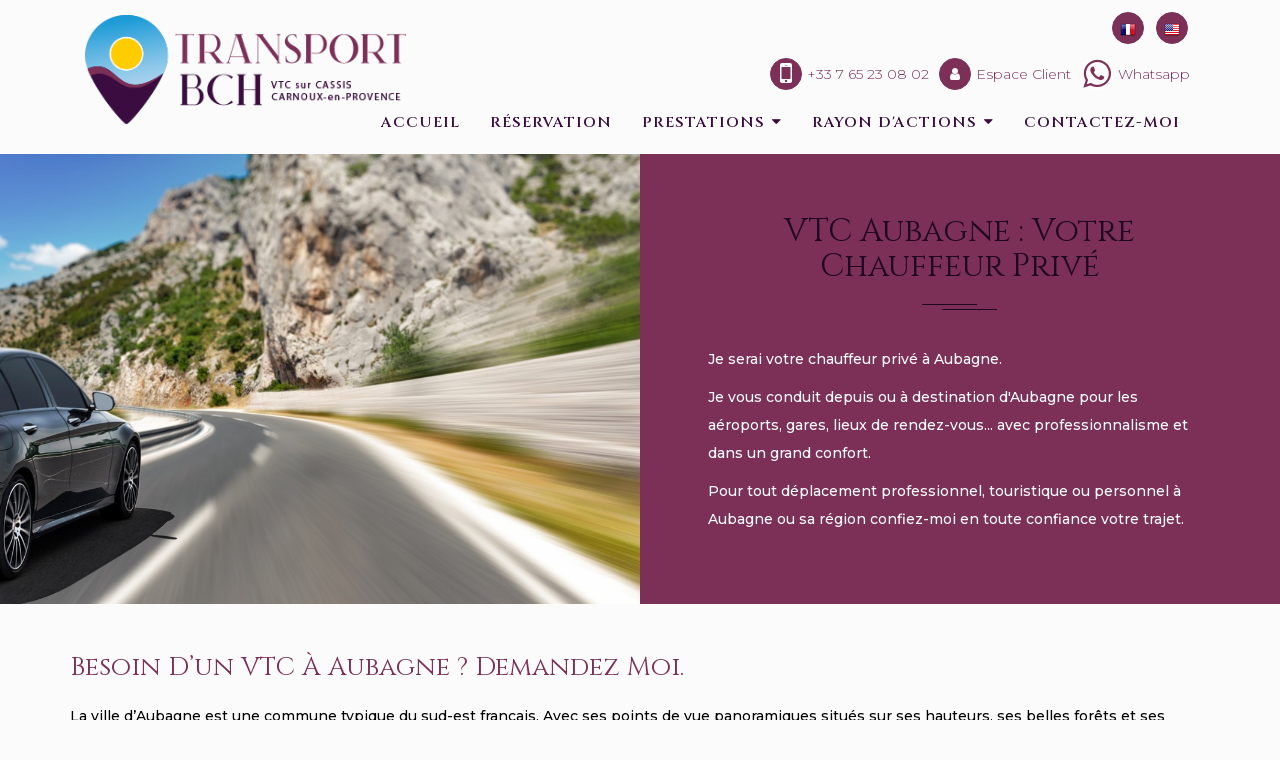

--- FILE ---
content_type: text/html; charset=UTF-8
request_url: https://www.transportbch.fr/vtc-aubagne-votre-chauffeur-prive.htm
body_size: 6231
content:
<!DOCTYPE html>
<html lang="fr">
<head>
	<meta charset="utf-8" />
  	<meta name="viewport" content="width=device-width, initial-scale=1.0, maximum-scale=1.0">
	<title>VTC Aubagne : Votre Chauffeur privé</title>
	<meta name="description" content="Votre chauffeur privé à Aubagne vous attend pour vous conduire vers l’aéroport, la gare ou le lieu vers lesquels vous devez vous rendre avec professionnalisme et dans un grand confort." />
    <link rel="canonical" href="https://www.transportbch.fr/vtc-aubagne-votre-chauffeur-prive.htm" />    
    <meta name="viewport" content="width=device-width, initial-scale=1, shrink-to-fit=no">
    <!--[if IE]><meta http-equiv='X-UA-Compatible' content='IE=edge,chrome=1'><![endif]-->

    <!-- Favicone Icon -->
    <link rel="shortcut icon" type="image/x-icon" href="https://www.transportbch.fr/img/favicon_vtc80.png">

	<meta property="og:title" content="VTC Aubagne : Votre Chauffeur privé" />
	<meta property="og:type" content="article" />
	<meta property="og:url" content="https://www.transportbch.fr/vtc-aubagne-votre-chauffeur-prive.htm" />
	<meta property="og:image" content="https://www.transportbch.fr/uploads/images/facture-vtc80-166971748452ced0b3227e6d9df64e5a6862d07c4c.png" />    
	<meta property="og:description" content="Votre chauffeur privé à Aubagne vous attend pour vous conduire vers l’aéroport, la gare ou le lieu vers lesquels vous devez vous rendre avec professionnalisme et dans un grand confort." />
    
    <!-- CSS -->

<link rel="preconnect" href="https://fonts.googleapis.com"><link rel="preconnect" href="https://fonts.gstatic.com" crossorigin><link href="https://fonts.googleapis.com/css2?family=Cinzel:wght@400;600&display=swap" rel="stylesheet"><link href="https://fonts.googleapis.com/css?family=Montserrat:300,500" rel="stylesheet">     
<link href="https://www.transportbch.fr/css/bootstrap.css" rel="stylesheet">
<link href="https://www.transportbch.fr/css/jquery-ui.css" rel="stylesheet" type="text/css" />
<link href="https://www.transportbch.fr/css/animate.min.css" rel="stylesheet">
<link href="https://www.transportbch.fr/css/font-awesome.min.css" rel="stylesheet">
<link href="https://www.transportbch.fr/css/magnific-popup.css" rel="stylesheet">
<link href="https://www.transportbch.fr/templates/css/jquery.datetimepicker.css" rel="stylesheet">
<link href="https://www.transportbch.fr/css/carousel-slider.css" rel="stylesheet"><link href="https://www.transportbch.fr/css/owl.carousel.css" rel="stylesheet">

<link href="https://www.transportbch.fr/css/style.css" rel="stylesheet">
<link href="https://www.transportbch.fr/css/theme/theme-creative-2.css" rel="stylesheet">
<link href="https://www.transportbch.fr/css/intlTelInput.css" rel="stylesheet">
<link href="https://www.transportbch.fr/css/responsive.css" rel="stylesheet">
<link href="https://www.transportbch.fr/css/custom.css" rel="stylesheet">
<link href="https://www.transportbch.fr/css/vtc51_autocompletion.css" rel="stylesheet">
<link href="https://www.transportbch.fr/css/custom-moteur-neutre.css" rel="stylesheet">
<link href="https://www.transportbch.fr/css/custom-moteur-neutre_vtc80.css" rel="stylesheet">

<link href="https://fonts.googleapis.com/icon?family=Material+Icons" rel="stylesheet">

  <!-- HTML5 shim and Respond.js for IE8 support of HTML5 elements and media queries -->
  <!-- WARNING: Respond.js doesn't work if you view the page via file:// -->
  <!--[if lt IE 9]>
<script src="https://www.transportbch.fr/js/html5shiv.js"></script>
<script src="https://www.transportbch.fr/js/respond.min.js"></script>
<![endif]-->

		    
</head><body id="resa" class="moteur-neutre vtc80 type-multi-pages blanc classique slider-moteurdessous">
    <div id="left"></div>
<div id="right"></div>
<div id="top"></div>
<div id="bottom"></div>

<style type="text/css">
.btn, a.telephone, .contact-form-2 .btn, 
.detail-resa.ligne-breadcromb .widget .tags li a.actif, .detail-resa.ligne-breadcromb .widget .tags li a:hover, 
.detail-resa-2.ligne-breadcromb .widget .tags li a.actif, .detail-resa-2.ligne-breadcromb .widget .tags li a:hover, 
.confirmation-resa-1.ligne-breadcromb .widget .tags li a.actif, .confirmation-resa-1.ligne-breadcromb .widget .tags li a:hover, .pricing-1-box p.h4, 
.tabs-1 li a.tabulous_active, .tabs-1 li a:hover, 
.aveclieux .prim li.ui-tabs-active, .aveclieux .prim li.ui-tabs-active:hover, .aveclieux .prim li:hover, .aveclieux .prim li.ui-state-hover,
.fw_al_002_slide > a, .fw_al_002_slide > a:visited, .div_passagers_bagages h4, 
.detail-resa #accordion7 > div.opened, .confirmation-resa-1 #accordion7 > div.opened, 
body.type-moteur .row.aveclieux #tabs-slide-left-4 label {
    background-color:#7C3057 !important;
    color:#FFFFFF !important;
}
.fw_al_002_slide > a:hover, .moteur .btn:hover, .call-box-1 .btn:hover, .description .btn:hover, .div_passagers_bagages h4:hover {
    background-color:#FFFFFF !important;
    color:#7C3057 !important;
}
.slider-avecmoteur .multi-pages .nav-transparent-nav > li > a:hover, 
.slider-avecmoteur .multi-pages .nav-transparent-nav > li > a:active, 
.slider-avecmoteur .multi-pages .nav-transparent-nav > li > a:focus, body.noir h1 strong { 
/*.moteur .aveclieux .tabs-1 li a.tabulous_active, .moteur .aveclieux .tabs-1 li a:hover {*/
    color:#7C3057 !important;
}
.moteur-neutre .tabs-1 #tabs_container div.tabsx, .vert_clair .tabs-1 #tabs_container div.tabsx, .orange_clair .tabs-1 #tabs_container div.tabsx, .blanc.or .tabs-1 #tabs_container div.tabsx, 
.blanc.humoristique .tabs-1 #tabs_container div.tabsx {
border:solid 5px #7C3057;
}
</style>

<!--*-*-*-*-*-*-*-*-*-*- Header *-*-*-*-*-*-*-*-*-*-->

 <!--*-*-*-*-*-*-*-*-*-*- NAVIGATION BAR *-*-*-*-*-*-*-*-*-*-->
<div class="nav-container">
     <nav class="navbar navbar-default nav-transparent">
       <div class="container nav-transparent-responsive">
          <!--======= NavBar Header =========-->
          <div class="navbar-header nav-transparent-header">
             <!--======= Brand Logo =========--> 
            <a class="navbar-brand" href="https://www.transportbch.fr">            <img class="img-responsive ecran_large" src="https://www.transportbch.fr/uploads/images/vtc80-16697174840ee12da83256e740ee379d8a4b7671e0.png" alt="Transport BCH" class="nav-logo-header-logo-center" id="nav-logo-header-logo" />
            </a>
             
             <!--======= Toggle Button =========-->
             <button type="button" class="navbar-toggle nav-toggle nav-toggle-orange collapsed" data-toggle="collapse" data-target="#fulltransparentNavbar">
                <p class="button-menu">MENU</p>
                <p class="button-span"><span class="icon-bar top-icon-bar"></span>
                <span class="icon-bar middle-icon-bar"></span>
                <span class="icon-bar bottom-icon-bar"></span></p>
             </button>
          </div>
          <div class="boutons">
            <ul class="nav navbar-nav navbar-top-info nav-langue pull-right"><li class="dropdown nav-transparent-dropdown"><a href="https://www.transportbch.fr"><img src="https://www.transportbch.fr/img/country-flag-16X16/france.png" width="16" height="16" alt=""/></a></li><li class="dropdown nav-transparent-dropdown"><a href="https://www.transportbch.com"><img src="https://www.transportbch.fr/img/country-flag-16X16/usa.png" width="16" height="16" alt=""/></a></li></ul><ul class="nav navbar-nav navbar-top-info pull-right"><li class="dropdown nav-transparent-dropdown"><a href="tel:+33 7 65 23 08 02"><i class="fa fa-lg fa-mobile-phone"></i></a></li><li class="dropdown nav-transparent-dropdown telephone">+33 7 65 23 08 02</li><li class="dropdown nav-transparent-dropdown"><a href="https://www.transportbch.fr/connexion.php" rel="nofollow"><i class="fa fa-user"></i></a></li><li class="dropdown nav-transparent-dropdown telephone">Espace Client</li><li class="dropdown nav-transparent-dropdown reseaux whatsapp"><a href="https://wa.me/+33765230802" target="_blank"><i class="fa fa-whatsapp"></i></a></li><li class="dropdown nav-transparent-dropdown telephone">Whatsapp</li>         </ul>
           <div class="collapse navbar-collapse pull-right" id="fulltransparentNavbar">
            <ul id="dropdown-slide" class="nav navbar-nav nav-transparent-nav"><li class="dropdown nav-transparent-dropdown"><a href="https://www.transportbch.fr">Accueil</a></li><li class="dropdown nav-transparent-dropdown"><a href="https://www.transportbch.fr/reservation.html">Réservation</a></li><li class="dropdown nav-transparent-dropdown"><a href="#" class="dropdown-toggle" data-toggle="dropdown">Prestations<span class="nav-top-icon-down"><i class="fa fa-caret-down" aria-hidden="true"></i></span></a><ul class="dropdown-menu nav-transparent-dropdown-menu"><li><a href="https://www.transportbch.fr/vtc-cassis-toutes-mes-prestations.htm">Toutes prestations</a></li><li><a href="https://www.transportbch.fr/circuits-avec-chauffeur-prive-cassis-avignon-camargue.htm">Circuits touristiques</a></li></ul></li><li class="dropdown nav-transparent-dropdown"><a href="#" class="dropdown-toggle" data-toggle="dropdown">Rayon d'actions<span class="nav-top-icon-down"><i class="fa fa-caret-down" aria-hidden="true"></i></span></a><ul class="dropdown-menu nav-transparent-dropdown-menu"><li><a href="https://www.transportbch.fr/vtc-cassis-reservez-un-chauffeur-prive-sur-cassis.htm">VTC Cassis</a></li><li><a href="https://www.transportbch.fr/vtc-aubagne-votre-chauffeur-prive.htm">VTC Aubagne</a></li><li><a href="https://www.transportbch.fr/vtc-bandol-votre-chauffeur-prive.htm">VTC Bandol</a></li><li><a href="https://www.transportbch.fr/vtc-camp-de-carpiagne-un-chauffeur-expert-a-votre-service.htm">VTC Camp de Carpiagne</a></li><li><a href="https://www.transportbch.fr/vtc-carnoux-en-provence-votre-service-sur-mesure.htm">VTC Carnoux-en-Provence</a></li><li><a href="https://www.transportbch.fr/vtc-gemenos-votre-chauffeur-prive.htm">VTC Gémenos</a></li><li><a href="https://www.transportbch.fr/vtc-la-ciotat-votre-chauffeur-prive.htm">VTC La Ciotat</a></li><li><a href="https://www.transportbch.fr/vtc-le-castellet-votre-chauffeur-prive.htm">VTC Le Castellet</a></li><li><a href="https://www.transportbch.fr/vtc-saint-cyr-sur-mer-votre-chauffeur-prive.htm">VTC Saint-Cyr-sur-Mer</a></li></ul></li><li class="dropdown nav-transparent-dropdown"><a href="https://www.transportbch.fr/contact.php">Contactez-moi</a></li></ul>            </div>
         </div>
     </div>
    </nav>
 </div>
 <!--*-*-*-*-*-*-*-*-*-*- END NAVIGATION BAR *-*-*-*-*-*-*-*-*-*-->

<!--*-*-*-*-*-*-*-*-*-*- End Header Section *-*-*-*-*-*-*-*-*-*-->
    <div class="theme-creative-2">
       	<section class="description  bg-blue fonce ">    
                       <div class="container-fluid">       
                           <div class="row">
                              <div class="col-md-6 cover-bg height-700 wow fadeIn lazy" data-wow-delay="0.2s" data-src="https://www.transportbch.fr/uploads/images/1666601415067104732522047b20e98a2f4f64ca5f.jpg"></div>
                              <div class="col-md-6 no-pad wow fadeIn">
                                 <div class="wrap-center-700">
                                 <div class="col-md-10 col-md-offset-1">                                       <h2 class="heading-title text-center">VTC Aubagne : Votre Chauffeur privé</h2>
                                       <div class="sep-orange-2 margin-b-40"></div>
                                       <p>Je serai votre chauffeur privé à Aubagne.</p>
<p>Je vous conduit depuis ou à destination d'Aubagne pour les aéroports, gares, lieux de rendez-vous... avec professionnalisme et dans un grand confort.</p>
<p>Pour tout déplacement professionnel, touristique ou personnel à Aubagne ou sa région confiez-moi en toute confiance votre trajet.</p>                                    </div>
                                 </div>
                              </div>
                           </div>
                        </div>               			
                </section><section class="description marge pad-b-30 pad-s-b-20 pad-t-50 pad-s-t-50 "><div class="container description"><div class="row"><div class="col-md-12"><div class="featured-box nopadding nobg border-only"><h2 class="heading-title-3 pad-b-25 wow fadeInDown" data-wow-duration="1s">Besoin d’un VTC à Aubagne ? Demandez moi.</h2><div class="info-texte"><p>La ville d’Aubagne est une commune typique du sud-est français. Avec ses points de vue panoramiques situés sur ses hauteurs, ses belles forêts et ses rivières chaudes, elle abrite aussi la maison natale de Marcel Pagnol.</p>
<p>C’est aussi dans cette commune de moyenne taille que la légion étrangère possède un centre de formation, ce qui en fait un lieu de première importance.</p>
<p>Je vous permets de vous déplacer depuis Aubagne, et de rejoindre facilement les agglomérations, aéroports, gares et lieux de la région PACA. Optez pour un service de transport VTC impeccable et rejoignez facilement Marseille, Gardanne, La Ciotat, Aix-en-Provence, Toulon, Marignane, Hyères, et encore bien d’autres communes des environs.</p>
<p>Je vous propose aussi une voiture avec chauffeur pour vos affaires dans la région Sud, afin de vous déplacer rapidement durant une période donnée, ou même sur plusieurs jours. Je peux aussi vous accompagner lors de votre séjour touristique à Aubagne et alentours, et vous faire découvrir les meilleures destinations des Bouches-du-Rhône ou du Var.</p></div><div class="clearfix"></div></div></div></div></div></section><section class="description marge pad-b-30 pad-s-b-20 pad-t-0 "><div class="container description"><div class="row"><div class="col-md-6"><div class="featured-box nopadding nobg border-only"><figure><img class="img-responsive lazy" data-src="https://www.transportbch.fr/uploads/images/16666857408013d0775d995271bcc0115f4240ec61_med.jpg" alt="" /></figure><h2 class="heading-title-3 pad-b-25 wow fadeInDown" data-wow-duration="1s">Rejoindre l’aéroport depuis Aubagne en VTC</h2><div class="info-texte"><p>Depuis Aubagne, je vous transporte directement jusqu’à la plateforme aéroportuaire de votre choix.</p>
<p>Que vous vouliez vous rendre à l’aéroport de Marignane Marseille-Provence, l’aéroport du Castellet, l’aéroport d’Avignon Provence ou encore l’aéroport de Toulon-Hyères, votre transfert est assuré dans un superbe véhicule tout confort.</p>
<p>Je m’occupe de vous conduire, depuis l’aéroport directement à votre domicile d’Aubagne ou à l’un des hôtels de la commune, comme le Best Western Linko Hôtel, très demandé par les touristes, ou le Logis Le Mas de l’Étoile, situé à proximité de la gare d’Aubagne.</p></div><div class="clearfix"></div></div></div><div class="col-md-6"><div class="featured-box nopadding nobg border-only"><figure><img class="img-responsive lazy" data-src="https://www.transportbch.fr/uploads/images/16661048152a361c65717bd7f9d2cde8a02cf20694_med.jpg" alt="" /></figure><h2 class="heading-title-3 pad-b-25 wow fadeInDown" data-wow-duration="1s">Service de chauffeur privé d’Aubagne vers les gares</h2><div class="info-texte"><p>Vous êtes à Aubagne et prévoyez de vous déplacer en train ? Je gère vos transferts entre les différentes gares de la région marseillaise et de la Côte d’Azur.</p>
<p>Vous pourrez ainsi demander votre chauffeur VTC depuis et vers la gare routière d’Aubagne, la gare de train de Marseille-Saint-Charles, la gare de la Penne sur Huveaune, la gare de Cassis, la gare de Marseille Blancarde, la gare de la Barasse, la gare de Saint-Marcel, etc.</p>
<p>L’objectif est de vous permettre d’éviter sereinement les problèmes de circulation, de stationnement et de retards. Vous êtes garanti de voyager, seul ou en groupe, dans les meilleures conditions, et pour un tarif ultra compétitif pour ce niveau de prestation.</p></div><div class="clearfix"></div></div></div></div></div></section><section class="description marge  bg-yellow clair pad-b-30 pad-s-b-20 pad-t-30 pad-s-t-20 "><div class="container description"><div class="row"><div class="col-md-12"><div class="featured-box nopadding nobg border-only"><h2 class="heading-title-3 pad-b-25 wow fadeInDown" data-wow-duration="1s">Votre chauffeur privé VTC business à Aubagne</h2><div class="info-texte"><p>La zone marseillaise autour d’Aubagne regorge d’opportunités professionnelles en tout genre. Pour les hommes et femmes d’affaires, je propose un service VTC Business de première qualité, pour vous permettre d’avoir à votre disposition un transport privé disponible en toutes circonstances.</p>
<p>Pour vos déplacements partout dans la zone industrielle des Paluds, dans la zone Alpha ou la zone Napollon d’Aubagne, au Port de Marseille-Fos, ou dans toutes les zones d’activité du secteur, vous bénéficierez d’un service de transport efficace, discret et ponctuel.</p></div><div class="clearfix"></div></div></div></div></div></section><section class="description marge pad-b-50 pad-s-b-50 pad-t-50 pad-s-t-50 "><div class="container description"><div class="row"><div class="col-md-12"><div class="featured-box nopadding nobg border-only"><h2 class="heading-title-3 pad-b-25 wow fadeInDown" data-wow-duration="1s">Profitez d’excursions touristiques uniques en VTC</h2><div class="info-texte"><p>Pour vous déplacer facilement lors de vos vacances ou votre week-end à Aubagne, commander un VTC pour vos trajets est une solution de transport particulièrement intéressante. Vous pourrez rejoindre facilement les différents lieux majeurs de la région d’Aubagne, sans vous soucier de vos itinéraires et du stationnement.</p>
<p>Aubagne et ses alentours fourmillent de monuments, sites historiques et endroits passionnants à découvrir, tels que :</p>
<ul>
<li>Le Garlaban, le sommet montagneux d’Aubagne, à visiter au moins une fois lors de votre séjour dans la commune !</li>
<li>Le Musée de la Légion Étrangère, où vous pourrez découvrir l’histoire de la légion étrangère, des expositions d’armes ou d’uniformes, et le récit des campagnes militaires de la légion.</li>
<li>La Grotte du Grosibou, avec un panorama accessible et un chemin de randonnée authentique pour découvrir les paysages provençaux.</li>
<li>Le Parc Jean-Moulin, un lieu relaxant, avec verdure, calme et tranquillité, parfait pour se reposer à l’ombre ou au soleil lors des beaux jours.</li>
<li>Le Florentin, un des restaurant-pizzeria les plus prisés d’Aubagne, dont la carte vous donnera un avant-goût des saveurs du terroir local et la cuisine provençale.</li>
<li>Les Enfants Gâtés, un restaurant chaleureux et à la cuisine moderne, avec événements dynamiques pour animer les soirées.</li>
</ul></div><div class="clearfix"></div></div></div></div></div></section><section class="description marge  bg-black fonce pad-b-30 pad-s-b-20 pad-t-30 pad-s-t-20 "><div class="container description"><div class="row"><div class="col-md-12"><div class="featured-box nopadding nobg border-only"><div class="info-texte"><p class="text-center"><img src="templates/images/logo-vtc80-blanc.png" class="img-responsive" border="0" /></p>
<p>Besoin de vous rendre dans une gare ou un aéroport de la région PACA vers ou depuis Aubagne ? Faites confiance à mon professionnalisme pour vous conduire à bon port ! Effectuez tout simplement votre <strong>réservation VTC Aubagne</strong> ou bien contactez-moi pour en savoir plus.</p>
<p class="text-center margin-t-25"><a href="https://www.vtc-cassis.fr/reservation.html" class="btn btn-white margin-b-10">Réservez en ligne</a>   <a href="https://www.vtc-cassis.fr/contact.php" class="btn btn-white margin-b-10">Contactez-moi</a></p></div><div class="clearfix"></div></div></div></div></div></section>    </div>
    
    <footer class="footer-3 pad-b-150">
     <div class="container">
        <div class="row">
           <div class="col-md-12 text-center">
               Copyright © 2022 TRANSPORTBCH - <a href="https://www.transportbch.fr/mentions-legales.htm" rel="nofollow">Mentions légales Transport Brigadier Chef</a>           </div>
        </div>
     </div>
</footer>
<a href="#0" class="cd-top">Top</a><!-- JS -->
<script src="https://www.transportbch.fr/js/jquery.2.2.1.min.js"></script> 
<script src="https://www.transportbch.fr/js/bootstrap.min.js"></script> 
<script src="https://www.transportbch.fr/js/jquery-ui.min.js" type="text/javascript"></script>
<script src="https://www.transportbch.fr/js/jquery.lazy.min.js" type="text/javascript"></script>
<script src="https://www.transportbch.fr/js/jquery.fittext.js"></script><!-- Slide Text --> 
<script src="https://www.transportbch.fr/js/jquery.lettering.js"></script><!-- Slide Text --> 
<script src="https://www.transportbch.fr/js/jquery.textillate.js"></script><!-- Slide Text --> 
<script src="https://www.transportbch.fr/js/rlaccordion.min.js"></script><!-- Accordion --> 
<script src="https://www.transportbch.fr/js/jquery.magnific-popup.min.js"></script><!-- Lightbox --> 
<script src="https://www.transportbch.fr/js/jquery.appear.js"></script><!-- Progress Bar --> 
<script src="https://www.transportbch.fr/js/waypoints.2.0.3.min.js"></script><!-- Counter --> 
<script src="https://www.transportbch.fr/js/jquery.counterup.js"></script><!-- Counter --> 
<script src="https://www.transportbch.fr/js/owl.carousel.min.js"></script><!-- Slide Images --> 
<script src="https://www.transportbch.fr/js/isotope.pkgd.min.js"></script><!-- Gallery --> 
<script src="https://www.transportbch.fr/js/jquery.downCount.js"></script><!-- Countdown -->
<script src="https://www.transportbch.fr/js/owl.carousel.min.js"></script><!-- Slide Images --> 
<script src="https://www.transportbch.fr/js/skrollr.min.js"></script><!-- Parallax --> 
<script src="https://www.transportbch.fr/js/circle-progress.js"></script><!-- Progress Bar Circle -->
<script src="https://www.transportbch.fr/js/tabulous_vtc51.js"></script><!-- Tabs --> 
<script src="https://www.transportbch.fr/js/jquery.mb.YTPlayer.min.js"></script><!-- Video -->
<script src="https://www.transportbch.fr/js/jquery.flexslider-min.js"></script><!-- Slide Images --> 
<script src="https://www.transportbch.fr/js/wow.min.js"></script><!-- Animation --> 
<script src="https://www.transportbch.fr/js/validator.js"></script><!-- Validator Email Form --> 
<script src="https://www.transportbch.fr/js/jarallax.min.js"></script><!-- Parallax --> 
<script src="https://www.transportbch.fr/js/jarallax-video.min.js"></script><!-- Parallax Video --> 
<script src="https://www.transportbch.fr/js/jquery.touchSwipe.min.js"></script><!-- Touch Devices -->
<script src="https://www.transportbch.fr/js/main.js"></script>
<script src="https://www.transportbch.fr/js/intlTelInput.js"></script>

</body>
</html>

--- FILE ---
content_type: text/css
request_url: https://www.transportbch.fr/css/jquery-ui.css
body_size: 8490
content:
/*! jQuery UI - v1.11.3 - 2015-03-05
* http://jqueryui.com
* Includes: core.css, draggable.css, resizable.css, selectable.css, sortable.css, accordion.css, autocomplete.css, button.css, datepicker.css, dialog.css, menu.css, progressbar.css, selectmenu.css, slider.css, spinner.css, tabs.css, tooltip.css, theme.css
* To view and modify this theme, visit http://jqueryui.com/themeroller/?ffDefault=Trebuchet%20MS%2CTahoma%2CVerdana%2CArial%2Csans-serif&fwDefault=bold&fsDefault=1.1em&cornerRadius=4px&bgColorHeader=f6a828&bgTextureHeader=gloss_wave&bgImgOpacityHeader=35&borderColorHeader=e78f08&fcHeader=ffffff&iconColorHeader=ffffff&bgColorContent=eeeeee&bgTextureContent=highlight_soft&bgImgOpacityContent=100&borderColorContent=dddddd&fcContent=333333&iconColorContent=222222&bgColorDefault=f6f6f6&bgTextureDefault=glass&bgImgOpacityDefault=100&borderColorDefault=cccccc&fcDefault=1c94c4&iconColorDefault=ef8c08&bgColorHover=fdf5ce&bgTextureHover=glass&bgImgOpacityHover=100&borderColorHover=fbcb09&fcHover=c77405&iconColorHover=ef8c08&bgColorActive=ffffff&bgTextureActive=glass&bgImgOpacityActive=65&borderColorActive=fbd850&fcActive=eb8f00&iconColorActive=ef8c08&bgColorHighlight=ffe45c&bgTextureHighlight=highlight_soft&bgImgOpacityHighlight=75&borderColorHighlight=fed22f&fcHighlight=363636&iconColorHighlight=228ef1&bgColorError=b81900&bgTextureError=diagonals_thick&bgImgOpacityError=18&borderColorError=cd0a0a&fcError=ffffff&iconColorError=ffd27a&bgColorOverlay=666666&bgTextureOverlay=diagonals_thick&bgImgOpacityOverlay=20&opacityOverlay=50&bgColorShadow=000000&bgTextureShadow=flat&bgImgOpacityShadow=10&opacityShadow=20&thicknessShadow=5px&offsetTopShadow=-5px&offsetLeftShadow=-5px&cornerRadiusShadow=5px
* Copyright 2015 jQuery Foundation and other contributors; Licensed MIT */

/* Layout helpers
----------------------------------*/
.ui-helper-hidden {
	display: none;
}
.ui-helper-hidden-accessible {
	border: 0;
	clip: rect(0 0 0 0);
	height: 1px;
	margin: -1px;
	overflow: hidden;
	padding: 0;
	position: absolute;
	width: 1px;
}
.ui-helper-reset {
	margin: 0;
	padding: 0;
	border: 0;
	outline: 0;
	line-height: 1.3;
	text-decoration: none;
	font-size: 100%;
	list-style: none;
}
.ui-helper-clearfix:before,
.ui-helper-clearfix:after {
	content: "";
	display: table;
	border-collapse: collapse;
}
.ui-helper-clearfix:after {
	clear: both;
}
.ui-helper-clearfix {
	min-height: 0; /* support: IE7 */
}
.ui-helper-zfix {
	width: 100%;
	height: 100%;
	top: 0;
	left: 0;
	position: absolute;
	opacity: 0;
	filter:Alpha(Opacity=0); /* support: IE8 */
}

.ui-front {
	z-index: 100;
}


/* Interaction Cues
----------------------------------*/
.ui-state-disabled {
	cursor: default !important;
}


/* Icons
----------------------------------*/

/* states and images */
.ui-icon {
	display: block;
	text-indent: -99999px;
	overflow: hidden;
	background-repeat: no-repeat;
}


/* Misc visuals
----------------------------------*/

/* Overlays */
.ui-widget-overlay {
	position: fixed;
	top: 0;
	left: 0;
	width: 100%;
	height: 100%;
}
.ui-draggable-handle {
	-ms-touch-action: none;
	touch-action: none;
}
.ui-resizable {
	position: relative;
}
.ui-resizable-handle {
	position: absolute;
	font-size: 0.1px;
	display: block;
	-ms-touch-action: none;
	touch-action: none;
}
.ui-resizable-disabled .ui-resizable-handle,
.ui-resizable-autohide .ui-resizable-handle {
	display: none;
}
.ui-resizable-n {
	cursor: n-resize;
	height: 7px;
	width: 100%;
	top: -5px;
	left: 0;
}
.ui-resizable-s {
	cursor: s-resize;
	height: 7px;
	width: 100%;
	bottom: -5px;
	left: 0;
}
.ui-resizable-e {
	cursor: e-resize;
	width: 7px;
	right: -5px;
	top: 0;
	height: 100%;
}
.ui-resizable-w {
	cursor: w-resize;
	width: 7px;
	left: -5px;
	top: 0;
	height: 100%;
}
.ui-resizable-se {
	cursor: se-resize;
	width: 12px;
	height: 12px;
	right: 1px;
	bottom: 1px;
}
.ui-resizable-sw {
	cursor: sw-resize;
	width: 9px;
	height: 9px;
	left: -5px;
	bottom: -5px;
}
.ui-resizable-nw {
	cursor: nw-resize;
	width: 9px;
	height: 9px;
	left: -5px;
	top: -5px;
}
.ui-resizable-ne {
	cursor: ne-resize;
	width: 9px;
	height: 9px;
	right: -5px;
	top: -5px;
}
.ui-selectable {
	-ms-touch-action: none;
	touch-action: none;
}
.ui-selectable-helper {
	position: absolute;
	z-index: 100;
	border: 1px dotted black;
}
.ui-sortable-handle {
	-ms-touch-action: none;
	touch-action: none;
}
.ui-accordion .ui-accordion-header {
	display: block;
	cursor: pointer;
	position: relative;
	margin: 2px 0 0 0;
	padding: .5em .5em .5em .7em;
	min-height: 0; /* support: IE7 */
	font-size: 100%;
}
.ui-accordion .ui-accordion-icons {
	padding-left: 2.2em;
}
.ui-accordion .ui-accordion-icons .ui-accordion-icons {
	padding-left: 2.2em;
}
.ui-accordion .ui-accordion-header .ui-accordion-header-icon {
	position: absolute;
	left: .5em;
	top: 50%;
	margin-top: -8px;
}
.ui-accordion .ui-accordion-content {
	padding: 1em 2.2em;
	border-top: 0;
	overflow: auto;
}
.ui-autocomplete {
	position: absolute;
	top: 0;
	left: 0;
	cursor: default;
}
.ui-button {
	display: inline-block;
	position: relative;
	padding: 0;
	line-height: normal;
	margin-right: .1em;
	cursor: pointer;
	vertical-align: middle;
	text-align: center;
	overflow: visible; /* removes extra width in IE */
}
.ui-button,
.ui-button:link,
.ui-button:visited,
.ui-button:hover,
.ui-button:active {
	text-decoration: none;
}
/* to make room for the icon, a width needs to be set here */
.ui-button-icon-only {
	width: 2.2em;
}
/* button elements seem to need a little more width */
button.ui-button-icon-only {
	width: 2.4em;
}
.ui-button-icons-only {
	width: 3.4em;
}
button.ui-button-icons-only {
	width: 3.7em;
}

/* button text element */
.ui-button .ui-button-text {
	display: block;
	line-height: normal;
}
.ui-button-text-only .ui-button-text {
	padding: .4em 1em;
}
.ui-button-icon-only .ui-button-text,
.ui-button-icons-only .ui-button-text {
	padding: .4em;
	text-indent: -9999999px;
}
.ui-button-text-icon-primary .ui-button-text,
.ui-button-text-icons .ui-button-text {
	padding: .4em 1em .4em 2.1em;
}
.ui-button-text-icon-secondary .ui-button-text,
.ui-button-text-icons .ui-button-text {
	padding: .4em 2.1em .4em 1em;
}
.ui-button-text-icons .ui-button-text {
	padding-left: 2.1em;
	padding-right: 2.1em;
}
/* no icon support for input elements, provide padding by default */
input.ui-button {
	padding: .4em 1em;
}

/* button icon element(s) */
.ui-button-icon-only .ui-icon,
.ui-button-text-icon-primary .ui-icon,
.ui-button-text-icon-secondary .ui-icon,
.ui-button-text-icons .ui-icon,
.ui-button-icons-only .ui-icon {
	position: absolute;
	top: 50%;
	margin-top: -8px;
}
.ui-button-icon-only .ui-icon {
	left: 50%;
	margin-left: -8px;
}
.ui-button-text-icon-primary .ui-button-icon-primary,
.ui-button-text-icons .ui-button-icon-primary,
.ui-button-icons-only .ui-button-icon-primary {
	left: .5em;
}
.ui-button-text-icon-secondary .ui-button-icon-secondary,
.ui-button-text-icons .ui-button-icon-secondary,
.ui-button-icons-only .ui-button-icon-secondary {
	right: .5em;
}

/* button sets */
.ui-buttonset {
	margin-right: 7px;
}
.ui-buttonset .ui-button {
	margin-left: 0;
	margin-right: -.3em;
}

/* workarounds */
/* reset extra padding in Firefox, see h5bp.com/l */
input.ui-button::-moz-focus-inner,
button.ui-button::-moz-focus-inner {
	border: 0;
	padding: 0;
}
.ui-datepicker {
	width: 17em;
	padding: .2em .2em 0;
	display: none;
}
.ui-datepicker .ui-datepicker-header {
	position: relative;
	padding: .2em 0;
}
.ui-datepicker .ui-datepicker-prev,
.ui-datepicker .ui-datepicker-next {
	position: absolute;
	top: 2px;
	width: 1.8em;
	height: 1.8em;
}
.ui-datepicker .ui-datepicker-prev-hover,
.ui-datepicker .ui-datepicker-next-hover {
	top: 1px;
}
.ui-datepicker .ui-datepicker-prev {
	left: 2px;
}
.ui-datepicker .ui-datepicker-next {
	right: 2px;
}
.ui-datepicker .ui-datepicker-prev-hover {
	left: 1px;
}
.ui-datepicker .ui-datepicker-next-hover {
	right: 1px;
}
.ui-datepicker .ui-datepicker-prev span,
.ui-datepicker .ui-datepicker-next span {
	display: block;
	position: absolute;
	left: 50%;
	margin-left: -8px;
	top: 50%;
	margin-top: -8px;
}
.ui-datepicker .ui-datepicker-title {
	margin: 0 2.3em;
	line-height: 1.8em;
	text-align: center;
}
.ui-datepicker .ui-datepicker-title select {
	font-size: 1em;
	margin: 1px 0;
}
.ui-datepicker select.ui-datepicker-month,
.ui-datepicker select.ui-datepicker-year {
	width: 45%;
}
.ui-datepicker table {
	width: 100%;
	font-size: .9em;
	border-collapse: collapse;
	margin: 0 0 .4em;
}
.ui-datepicker th {
	padding: .7em .3em;
	text-align: center;
	font-weight: bold;
	border: 0;
}
.ui-datepicker td {
	border: 0;
	padding: 1px;
}
.ui-datepicker td span,
.ui-datepicker td a {
	display: block;
	padding: .2em;
	text-align: right;
	text-decoration: none;
}
.ui-datepicker .ui-datepicker-buttonpane {
	background-image: none;
	margin: .7em 0 0 0;
	padding: 0 .2em;
	border-left: 0;
	border-right: 0;
	border-bottom: 0;
}
.ui-datepicker .ui-datepicker-buttonpane button {
	float: right;
	margin: .5em .2em .4em;
	cursor: pointer;
	padding: .2em .6em .3em .6em;
	width: auto;
	overflow: visible;
}
.ui-datepicker .ui-datepicker-buttonpane button.ui-datepicker-current {
	float: left;
}

/* with multiple calendars */
.ui-datepicker.ui-datepicker-multi {
	width: auto;
}
.ui-datepicker-multi .ui-datepicker-group {
	float: left;
}
.ui-datepicker-multi .ui-datepicker-group table {
	width: 95%;
	margin: 0 auto .4em;
}
.ui-datepicker-multi-2 .ui-datepicker-group {
	width: 50%;
}
.ui-datepicker-multi-3 .ui-datepicker-group {
	width: 33.3%;
}
.ui-datepicker-multi-4 .ui-datepicker-group {
	width: 25%;
}
.ui-datepicker-multi .ui-datepicker-group-last .ui-datepicker-header,
.ui-datepicker-multi .ui-datepicker-group-middle .ui-datepicker-header {
	border-left-width: 0;
}
.ui-datepicker-multi .ui-datepicker-buttonpane {
	clear: left;
}
.ui-datepicker-row-break {
	clear: both;
	width: 100%;
	font-size: 0;
}

/* RTL support */
.ui-datepicker-rtl {
	direction: rtl;
}
.ui-datepicker-rtl .ui-datepicker-prev {
	right: 2px;
	left: auto;
}
.ui-datepicker-rtl .ui-datepicker-next {
	left: 2px;
	right: auto;
}
.ui-datepicker-rtl .ui-datepicker-prev:hover {
	right: 1px;
	left: auto;
}
.ui-datepicker-rtl .ui-datepicker-next:hover {
	left: 1px;
	right: auto;
}
.ui-datepicker-rtl .ui-datepicker-buttonpane {
	clear: right;
}
.ui-datepicker-rtl .ui-datepicker-buttonpane button {
	float: left;
}
.ui-datepicker-rtl .ui-datepicker-buttonpane button.ui-datepicker-current,
.ui-datepicker-rtl .ui-datepicker-group {
	float: right;
}
.ui-datepicker-rtl .ui-datepicker-group-last .ui-datepicker-header,
.ui-datepicker-rtl .ui-datepicker-group-middle .ui-datepicker-header {
	border-right-width: 0;
	border-left-width: 1px;
}
.ui-dialog {
	overflow: hidden;
	position: absolute;
	top: 0;
	left: 0;
	padding: .2em;
	outline: 0;
}
.ui-dialog .ui-dialog-titlebar {
	padding: .4em 1em;
	position: relative;
}
.ui-dialog .ui-dialog-title {
	float: left;
	margin: .1em 0;
	white-space: nowrap;
	width: 90%;
	overflow: hidden;
	text-overflow: ellipsis;
}
.ui-dialog .ui-dialog-titlebar-close {
	position: absolute;
	right: .3em;
	top: 50%;
	width: 20px;
	margin: -10px 0 0 0;
	padding: 1px;
	height: 20px;
}
.ui-dialog .ui-dialog-content {
	position: relative;
	border: 0;
	padding: .5em 1em;
	background: none;
	overflow: auto;
}
.ui-dialog .ui-dialog-buttonpane {
	text-align: left;
	border-width: 1px 0 0 0;
	background-image: none;
	margin-top: .5em;
	padding: .3em 1em .5em .4em;
}
.ui-dialog .ui-dialog-buttonpane .ui-dialog-buttonset {
	float: right;
}
.ui-dialog .ui-dialog-buttonpane button {
	margin: .5em .4em .5em 0;
	cursor: pointer;
}
.ui-dialog .ui-resizable-se {
	width: 12px;
	height: 12px;
	right: -5px;
	bottom: -5px;
	background-position: 16px 16px;
}
.ui-draggable .ui-dialog-titlebar {
	cursor: move;
}
.ui-menu {
	list-style: none;
	padding: 0;
	margin: 0;
	display: block;
	outline: none;
}
.ui-menu .ui-menu {
	position: absolute;
}
.ui-menu .ui-menu-item {
	position: relative;
	margin: 0;
	padding: 3px 1em 3px .4em;
	cursor: pointer;
	min-height: 0; /* support: IE7 */
	/* support: IE10, see #8844 */
	list-style-image: url("[data-uri]");
}
.ui-menu .ui-menu-divider {
	margin: 5px 0;
	height: 0;
	font-size: 0;
	line-height: 0;
	border-width: 1px 0 0 0;
}
.ui-menu .ui-state-focus,
.ui-menu .ui-state-active {
	margin: -1px;
}

/* icon support */
.ui-menu-icons {
	position: relative;
}
.ui-menu-icons .ui-menu-item {
	padding-left: 2em;
}

/* left-aligned */
.ui-menu .ui-icon {
	position: absolute;
	top: 0;
	bottom: 0;
	left: .2em;
	margin: auto 0;
}

/* right-aligned */
.ui-menu .ui-menu-icon {
	left: auto;
	right: 0;
}
.ui-progressbar {
	height: 2em;
	text-align: left;
	overflow: hidden;
}
.ui-progressbar .ui-progressbar-value {
	margin: -1px;
	height: 100%;
}
.ui-progressbar .ui-progressbar-overlay {
	background: url("[data-uri]");
	height: 100%;
	filter: alpha(opacity=25); /* support: IE8 */
	opacity: 0.25;
}
.ui-progressbar-indeterminate .ui-progressbar-value {
	background-image: none;
}
.ui-selectmenu-menu {
	padding: 0;
	margin: 0;
	position: absolute;
	top: 0;
	left: 0;
	display: none;
}
.ui-selectmenu-menu .ui-menu {
	overflow: auto;
	/* Support: IE7 */
	overflow-x: hidden;
	padding-bottom: 1px;
}
.ui-selectmenu-menu .ui-menu .ui-selectmenu-optgroup {
	font-size: 1em;
	font-weight: bold;
	line-height: 1.5;
	padding: 2px 0.4em;
	margin: 0.5em 0 0 0;
	height: auto;
	border: 0;
}
.ui-selectmenu-open {
	display: block;
}
.ui-selectmenu-button {
	display: inline-block;
	overflow: hidden;
	position: relative;
	text-decoration: none;
	cursor: pointer;
}
.ui-selectmenu-button span.ui-icon {
	right: 0.5em;
	left: auto;
	margin-top: -8px;
	position: absolute;
	top: 50%;
}
.ui-selectmenu-button span.ui-selectmenu-text {
	text-align: left;
	padding: 0.4em 2.1em 0.4em 1em;
	display: block;
	line-height: 1.4;
	overflow: hidden;
	text-overflow: ellipsis;
	white-space: nowrap;
}
.ui-slider {
	position: relative;
	text-align: left;
    
}
.ui-slider .ui-slider-handle {
	position: absolute;
	z-index: 2;
	width: 12px;
	height: 12px;
	cursor: pointer;
	-ms-touch-action: none;
	touch-action: none;
    background:#e6ae49;
}
.ui-slider .ui-slider-range {
	position: absolute;
	z-index: 1;
	font-size: .7em;
	display: block;
	border: 0;
	background-position: 0 0;
}

/* support: IE8 - See #6727 */
.ui-slider.ui-state-disabled .ui-slider-handle,
.ui-slider.ui-state-disabled .ui-slider-range {
	filter: inherit;
}

.ui-slider-horizontal {
	height: 5px;
    background:#eee;
}
.ui-slider-horizontal .ui-slider-handle {
	top: -.3em;
	/*margin-left: -.6em;*/
}
.ui-slider-horizontal .ui-slider-range {
	top: 0;
	height: 100%;
    background:#252525;
}
.ui-slider-horizontal .ui-slider-range-min {
	left: 0;
}
.ui-slider-horizontal .ui-slider-range-max {
	right: 0;
}

.ui-slider-vertical {
	width: .8em;
	height: 100px;
}
.ui-slider-vertical .ui-slider-handle {
	left: -.3em;
	margin-left: 0;
	margin-bottom: -.6em;
}
.ui-slider-vertical .ui-slider-range {
	left: 0;
	width: 100%;
}
.ui-slider-vertical .ui-slider-range-min {
	bottom: 0;
}
.ui-slider-vertical .ui-slider-range-max {
	top: 0;
}
.ui-spinner {
	position: relative;
	display: inline-block;
	overflow: hidden;
	padding: 0;
	vertical-align: middle;
}
.ui-spinner-input {
	border: none;
	background: none;
	color: inherit;
	padding: 0;
	margin: .2em 0;
	vertical-align: middle;
	margin-left: .4em;
	margin-right: 22px;
}
.ui-spinner-button {
	width: 16px;
	height: 50%;
	font-size: .5em;
	padding: 0;
	margin: 0;
	text-align: center;
	position: absolute;
	cursor: default;
	display: block;
	overflow: hidden;
	right: 0;
}
/* more specificity required here to override default borders */
.ui-spinner a.ui-spinner-button {
	border-top: none;
	border-bottom: none;
	border-right: none;
}
/* vertically center icon */
.ui-spinner .ui-icon {
	position: absolute;
	margin-top: -8px;
	top: 50%;
	left: 0;
}
.ui-spinner-up {
	top: 0;
}
.ui-spinner-down {
	bottom: 0;
}

/* TR overrides */
.ui-spinner .ui-icon-triangle-1-s {
	/* need to fix icons sprite */
	background-position: -65px -16px;
}
.ui-tabs {
	position: relative;/* position: relative prevents IE scroll bug (element with position: relative inside container with overflow: auto appear as "fixed") */
}
.ui-tabs .ui-tabs-nav {
	margin: 0;
}
.ui-tabs .ui-tabs-nav li {
	list-style: none;
	float: left;
	position: relative;
	top: 0;
	margin: 0px .2em 0 0;
	border-bottom-width: 0;
	padding: 0;
	white-space: nowrap;
    font-size: 12px;
    font-weight: 600;
    letter-spacing: 2px;
    text-transform:uppercase;

    /*background:#f7f7f7;*/
    border:1px solid transparent;
}
    .ui-tabs .ui-tabs-nav li:last-child {
        margin-right:0px;
    }
.ui-tabs .ui-tabs-nav .ui-tabs-anchor {
	float: left;
	padding: 10px 19px;
	text-decoration: none;
    outline:none;
}
.ui-tabs .ui-tabs-nav li.ui-tabs-active {
	margin-bottom: -1px;
	padding-bottom: 1px;
    background:#fff;
    border-top:1px solid #f1f1f1;
    border-left:1px solid #f1f1f1;
    border-right:1px solid #f1f1f1;
    border-bottom:none;
}
.ui-tabs .ui-tabs-nav li.ui-tabs-active .ui-tabs-anchor,
.ui-tabs .ui-tabs-nav li.ui-state-disabled .ui-tabs-anchor,
.ui-tabs .ui-tabs-nav li.ui-tabs-loading .ui-tabs-anchor {
	cursor: text;
}
.ui-tab-content {
    border:1px solid #f1f1f1;
    margin-top: -1px;
}
.ui-tabs-collapsible .ui-tabs-nav li.ui-tabs-active .ui-tabs-anchor {
	cursor: pointer;
}
.ui-tabs .ui-tabs-panel {
	display: block;
	border-width: 0;
	padding: 1.4em 1.4em;
	background: none;
}
.ui-tooltip {
	padding: 8px;
	position: absolute;
	z-index: 9999;
	max-width: 300px;
	-webkit-box-shadow: 0 0 5px #aaa;
	box-shadow: 0 0 5px #aaa;
}
body .ui-tooltip {
	border-width: 2px;
}

/* Component containers
----------------------------------*/
jui .ui-widget {
	font-family: Trebuchet MS,Tahoma,Verdana,Arial,sans-serif;
	font-size: 1.1em;
}
jui .ui-widget .ui-widget {
	font-size: 1em;
}
jui .ui-widget input,
jui .ui-widget select,
jui .ui-widget textarea,
jui .ui-widget button {
	font-family: Trebuchet MS,Tahoma,Verdana,Arial,sans-serif;
	font-size: 1em;
}
jui .ui-widget-content {
	border: 1px solid #dddddd;
	background: #eeeeee url("images/ui-bg_highlight-soft_100_eeeeee_1x100.png") 50% top repeat-x;
	color: #333333;
}
jui .ui-widget-content a {
	color: #333333;
}
jui .ui-widget-header {
	border: 1px solid #e78f08;
	background: #f6a828 url("images/ui-bg_gloss-wave_35_f6a828_500x100.png") 50% 50% repeat-x;
	color: #ffffff;
	font-weight: bold;
}
jui .ui-widget-header a {
	color: #ffffff;
}

/* Interaction states
----------------------------------*/
jui .ui-state-default,
jui .ui-widget-content .ui-state-default,
jui .ui-widget-header .ui-state-default {
	border: 1px solid #cccccc;
	background: #f6f6f6 url("images/ui-bg_glass_100_f6f6f6_1x400.png") 50% 50% repeat-x;
	font-weight: bold;
	color: #1c94c4;
}
jui .ui-state-default a,
jui .ui-state-default a:link,
jui .ui-state-default a:visited {
	color: #1c94c4;
	text-decoration: none;
}
jui .ui-state-hover,
jui .ui-widget-content .ui-state-hover,
jui .ui-widget-header .ui-state-hover,
jui .ui-state-focus,
jui .ui-widget-content .ui-state-focus,
jui .ui-widget-header .ui-state-focus {
	border: 1px solid #fbcb09;
	background: #fdf5ce url("images/ui-bg_glass_100_fdf5ce_1x400.png") 50% 50% repeat-x;
	font-weight: bold;
	color: #c77405;
}
jui .ui-state-hover a,
jui .ui-state-hover a:hover,
jui .ui-state-hover a:link,
jui .ui-state-hover a:visited,
jui .ui-state-focus a,
jui .ui-state-focus a:hover,
jui .ui-state-focus a:link,
jui .ui-state-focus a:visited {
	color: #c77405;
	text-decoration: none;
}
jui .ui-state-active,
jui .ui-widget-content .ui-state-active,
jui .ui-widget-header .ui-state-active {
	border: 1px solid #fbd850;
	background: #ffffff url("images/ui-bg_glass_65_ffffff_1x400.png") 50% 50% repeat-x;
	font-weight: bold;
	color: #eb8f00;
}
jui .ui-state-active a,
jui .ui-state-active a:link,
jui .ui-state-active a:visited {
	color: #eb8f00;
	text-decoration: none;
}

/* Interaction Cues
----------------------------------*/
jui .ui-state-highlight,
jui .ui-widget-content .ui-state-highlight,
jui .ui-widget-header .ui-state-highlight {
	border: 1px solid #fed22f;
	background: #ffe45c url("images/ui-bg_highlight-soft_75_ffe45c_1x100.png") 50% top repeat-x;
	color: #363636;
}
jui .ui-state-highlight a,
jui .ui-widget-content .ui-state-highlight a,
jui .ui-widget-header .ui-state-highlight a {
	color: #363636;
}
jui .ui-state-error,
jui .ui-widget-content .ui-state-error,
jui .ui-widget-header .ui-state-error {
	border: 1px solid #cd0a0a;
	background: #b81900 url("images/ui-bg_diagonals-thick_18_b81900_40x40.png") 50% 50% repeat;
	color: #ffffff;
}
jui .ui-state-error a,
jui .ui-widget-content .ui-state-error a,
jui .ui-widget-header .ui-state-error a {
	color: #ffffff;
}
jui .ui-state-error-text,
jui .ui-widget-content .ui-state-error-text,
jui .ui-widget-header .ui-state-error-text {
	color: #ffffff;
}
jui .ui-priority-primary,
jui .ui-widget-content .ui-priority-primary,
jui .ui-widget-header .ui-priority-primary {
	font-weight: bold;
}
jui .ui-priority-secondary,
jui .ui-widget-content .ui-priority-secondary,
jui .ui-widget-header .ui-priority-secondary {
	opacity: .7;
	filter:Alpha(Opacity=70); /* support: IE8 */
	font-weight: normal;
}
jui .ui-state-disabled,
jui .ui-widget-content .ui-state-disabled,
jui .ui-widget-header .ui-state-disabled {
	opacity: .35;
	filter:Alpha(Opacity=35); /* support: IE8 */
	background-image: none;
}
jui .ui-state-disabled .ui-icon {
	filter:Alpha(Opacity=35); /* support: IE8 - See #6059 */
}

/* Icons
----------------------------------*/

/* states and images */
.ui-icon {
	width: 16px;
	height: 16px;
}
.ui-icon,
.ui-widget-content .ui-icon {
	background-image: url("images/ui-icons_222222_256x240.png");
}
jui .ui-widget-header .ui-icon {
	background-image: url("images/ui-icons_ffffff_256x240.png");
}
jui .ui-state-default .ui-icon {
	background-image: url("images/ui-icons_ef8c08_256x240.png");
}
jui .ui-state-hover .ui-icon,
jui .ui-state-focus .ui-icon {
	background-image: url("images/ui-icons_ef8c08_256x240.png");
}
jui .ui-state-active .ui-icon {
	background-image: url("images/ui-icons_ef8c08_256x240.png");
}
jui .ui-state-highlight .ui-icon {
	background-image: url("images/ui-icons_228ef1_256x240.png");
}
jui .ui-state-error .ui-icon,
jui .ui-state-error-text .ui-icon {
	background-image: url("images/ui-icons_ffd27a_256x240.png");
}

/* positioning */
jui .ui-icon-blank { background-position: 16px 16px; }
jui .ui-icon-carat-1-n { background-position: 0 0; }
jui .ui-icon-carat-1-ne { background-position: -16px 0; }
jui .ui-icon-carat-1-e { background-position: -32px 0; }
jui .ui-icon-carat-1-se { background-position: -48px 0; }
jui .ui-icon-carat-1-s { background-position: -64px 0; }
jui .ui-icon-carat-1-sw { background-position: -80px 0; }
jui .ui-icon-carat-1-w { background-position: -96px 0; }
jui .ui-icon-carat-1-nw { background-position: -112px 0; }
jui .ui-icon-carat-2-n-s { background-position: -128px 0; }
jui .ui-icon-carat-2-e-w { background-position: -144px 0; }
jui .ui-icon-triangle-1-n { background-position: 0 -16px; }
jui .ui-icon-triangle-1-ne { background-position: -16px -16px; }
jui .ui-icon-triangle-1-e { background-position: -32px -16px; }
jui .ui-icon-triangle-1-se { background-position: -48px -16px; }
jui .ui-icon-triangle-1-s { background-position: -64px -16px; }
jui .ui-icon-triangle-1-sw { background-position: -80px -16px; }
jui .ui-icon-triangle-1-w { background-position: -96px -16px; }
jui .ui-icon-triangle-1-nw { background-position: -112px -16px; }
jui .ui-icon-triangle-2-n-s { background-position: -128px -16px; }
jui .ui-icon-triangle-2-e-w { background-position: -144px -16px; }
jui .ui-icon-arrow-1-n { background-position: 0 -32px; }
jui .ui-icon-arrow-1-ne { background-position: -16px -32px; }
jui .ui-icon-arrow-1-e { background-position: -32px -32px; }
jui .ui-icon-arrow-1-se { background-position: -48px -32px; }
jui .ui-icon-arrow-1-s { background-position: -64px -32px; }
jui .ui-icon-arrow-1-sw { background-position: -80px -32px; }
jui .ui-icon-arrow-1-w { background-position: -96px -32px; }
jui .ui-icon-arrow-1-nw { background-position: -112px -32px; }
jui .ui-icon-arrow-2-n-s { background-position: -128px -32px; }
jui .ui-icon-arrow-2-ne-sw { background-position: -144px -32px; }
jui .ui-icon-arrow-2-e-w { background-position: -160px -32px; }
jui .ui-icon-arrow-2-se-nw { background-position: -176px -32px; }
jui .ui-icon-arrowstop-1-n { background-position: -192px -32px; }
jui .ui-icon-arrowstop-1-e { background-position: -208px -32px; }
jui .ui-icon-arrowstop-1-s { background-position: -224px -32px; }
jui .ui-icon-arrowstop-1-w { background-position: -240px -32px; }
jui .ui-icon-arrowthick-1-n { background-position: 0 -48px; }
jui .ui-icon-arrowthick-1-ne { background-position: -16px -48px; }
jui .ui-icon-arrowthick-1-e { background-position: -32px -48px; }
jui .ui-icon-arrowthick-1-se { background-position: -48px -48px; }
jui .ui-icon-arrowthick-1-s { background-position: -64px -48px; }
jui .ui-icon-arrowthick-1-sw { background-position: -80px -48px; }
jui .ui-icon-arrowthick-1-w { background-position: -96px -48px; }
jui .ui-icon-arrowthick-1-nw { background-position: -112px -48px; }
jui .ui-icon-arrowthick-2-n-s { background-position: -128px -48px; }
jui .ui-icon-arrowthick-2-ne-sw { background-position: -144px -48px; }
jui .ui-icon-arrowthick-2-e-w { background-position: -160px -48px; }
jui .ui-icon-arrowthick-2-se-nw { background-position: -176px -48px; }
jui .ui-icon-arrowthickstop-1-n { background-position: -192px -48px; }
jui .ui-icon-arrowthickstop-1-e { background-position: -208px -48px; }
jui .ui-icon-arrowthickstop-1-s { background-position: -224px -48px; }
jui .ui-icon-arrowthickstop-1-w { background-position: -240px -48px; }
jui .ui-icon-arrowreturnthick-1-w { background-position: 0 -64px; }
jui .ui-icon-arrowreturnthick-1-n { background-position: -16px -64px; }
jui .ui-icon-arrowreturnthick-1-e { background-position: -32px -64px; }
jui .ui-icon-arrowreturnthick-1-s { background-position: -48px -64px; }
jui .ui-icon-arrowreturn-1-w { background-position: -64px -64px; }
jui .ui-icon-arrowreturn-1-n { background-position: -80px -64px; }
jui .ui-icon-arrowreturn-1-e { background-position: -96px -64px; }
jui .ui-icon-arrowreturn-1-s { background-position: -112px -64px; }
jui .ui-icon-arrowrefresh-1-w { background-position: -128px -64px; }
jui .ui-icon-arrowrefresh-1-n { background-position: -144px -64px; }
jui .ui-icon-arrowrefresh-1-e { background-position: -160px -64px; }
jui .ui-icon-arrowrefresh-1-s { background-position: -176px -64px; }
jui .ui-icon-arrow-4 { background-position: 0 -80px; }
jui .ui-icon-arrow-4-diag { background-position: -16px -80px; }
jui .ui-icon-extlink { background-position: -32px -80px; }
jui .ui-icon-newwin { background-position: -48px -80px; }
jui .ui-icon-refresh { background-position: -64px -80px; }
jui .ui-icon-shuffle { background-position: -80px -80px; }
jui .ui-icon-transfer-e-w { background-position: -96px -80px; }
jui .ui-icon-transferthick-e-w { background-position: -112px -80px; }
jui .ui-icon-folder-collapsed { background-position: 0 -96px; }
jui .ui-icon-folder-open { background-position: -16px -96px; }
jui .ui-icon-document { background-position: -32px -96px; }
jui .ui-icon-document-b { background-position: -48px -96px; }
jui .ui-icon-note { background-position: -64px -96px; }
jui .ui-icon-mail-closed { background-position: -80px -96px; }
jui .ui-icon-mail-open { background-position: -96px -96px; }
jui .ui-icon-suitcase { background-position: -112px -96px; }
jui .ui-icon-comment { background-position: -128px -96px; }
jui .ui-icon-person { background-position: -144px -96px; }
jui .ui-icon-print { background-position: -160px -96px; }
jui .ui-icon-trash { background-position: -176px -96px; }
jui .ui-icon-locked { background-position: -192px -96px; }
jui .ui-icon-unlocked { background-position: -208px -96px; }
jui .ui-icon-bookmark { background-position: -224px -96px; }
jui .ui-icon-tag { background-position: -240px -96px; }
jui .ui-icon-home { background-position: 0 -112px; }
jui .ui-icon-flag { background-position: -16px -112px; }
jui .ui-icon-calendar { background-position: -32px -112px; }
jui .ui-icon-cart { background-position: -48px -112px; }
jui .ui-icon-pencil { background-position: -64px -112px; }
jui .ui-icon-clock { background-position: -80px -112px; }
jui .ui-icon-disk { background-position: -96px -112px; }
jui .ui-icon-calculator { background-position: -112px -112px; }
jui .ui-icon-zoomin { background-position: -128px -112px; }
jui .ui-icon-zoomout { background-position: -144px -112px; }
jui .ui-icon-search { background-position: -160px -112px; }
jui .ui-icon-wrench { background-position: -176px -112px; }
jui .ui-icon-gear { background-position: -192px -112px; }
jui .ui-icon-heart { background-position: -208px -112px; }
jui .ui-icon-star { background-position: -224px -112px; }
jui .ui-icon-link { background-position: -240px -112px; }
jui .ui-icon-cancel { background-position: 0 -128px; }
jui .ui-icon-plus { background-position: -16px -128px; }
jui .ui-icon-plusthick { background-position: -32px -128px; }
jui .ui-icon-minus { background-position: -48px -128px; }
jui .ui-icon-minusthick { background-position: -64px -128px; }
jui .ui-icon-close { background-position: -80px -128px; }
jui .ui-icon-closethick { background-position: -96px -128px; }
jui .ui-icon-key { background-position: -112px -128px; }
jui .ui-icon-lightbulb { background-position: -128px -128px; }
jui .ui-icon-scissors { background-position: -144px -128px; }
jui .ui-icon-clipboard { background-position: -160px -128px; }
jui .ui-icon-copy { background-position: -176px -128px; }
jui .ui-icon-contact { background-position: -192px -128px; }
jui .ui-icon-image { background-position: -208px -128px; }
jui .ui-icon-video { background-position: -224px -128px; }
jui .ui-icon-script { background-position: -240px -128px; }
jui .ui-icon-alert { background-position: 0 -144px; }
jui .ui-icon-info { background-position: -16px -144px; }
jui .ui-icon-notice { background-position: -32px -144px; }
jui .ui-icon-help { background-position: -48px -144px; }
jui .ui-icon-check { background-position: -64px -144px; }
jui .ui-icon-bullet { background-position: -80px -144px; }
jui .ui-icon-radio-on { background-position: -96px -144px; }
jui .ui-icon-radio-off { background-position: -112px -144px; }
jui .ui-icon-pin-w { background-position: -128px -144px; }
jui .ui-icon-pin-s { background-position: -144px -144px; }
jui .ui-icon-play { background-position: 0 -160px; }
jui .ui-icon-pause { background-position: -16px -160px; }
jui .ui-icon-seek-next { background-position: -32px -160px; }
jui .ui-icon-seek-prev { background-position: -48px -160px; }
jui .ui-icon-seek-end { background-position: -64px -160px; }
jui .ui-icon-seek-start { background-position: -80px -160px; }
/* ui-icon-seek-first is deprecated, use ui-icon-seek-start instead */
jui .ui-icon-seek-first { background-position: -80px -160px; }
jui .ui-icon-stop { background-position: -96px -160px; }
jui .ui-icon-eject { background-position: -112px -160px; }
jui .ui-icon-volume-off { background-position: -128px -160px; }
jui .ui-icon-volume-on { background-position: -144px -160px; }
jui .ui-icon-power { background-position: 0 -176px; }
jui .ui-icon-signal-diag { background-position: -16px -176px; }
jui .ui-icon-signal { background-position: -32px -176px; }
jui .ui-icon-battery-0 { background-position: -48px -176px; }
jui .ui-icon-battery-1 { background-position: -64px -176px; }
jui .ui-icon-battery-2 { background-position: -80px -176px; }
jui .ui-icon-battery-3 { background-position: -96px -176px; }
jui .ui-icon-circle-plus { background-position: 0 -192px; }
jui .ui-icon-circle-minus { background-position: -16px -192px; }
jui .ui-icon-circle-close { background-position: -32px -192px; }
.ui-icon-circle-triangle-e { background-position: -48px -192px; }
jui .ui-icon-circle-triangle-s { background-position: -64px -192px; }
.ui-icon-circle-triangle-w { background-position: -80px -192px; }
jui .ui-icon-circle-triangle-n { background-position: -96px -192px; }
jui .ui-icon-circle-arrow-e { background-position: -112px -192px; }
jui .ui-icon-circle-arrow-s { background-position: -128px -192px; }
jui .ui-icon-circle-arrow-w { background-position: -144px -192px; }
jui .ui-icon-circle-arrow-n { background-position: -160px -192px; }
jui .ui-icon-circle-zoomin { background-position: -176px -192px; }
jui .ui-icon-circle-zoomout { background-position: -192px -192px; }
jui .ui-icon-circle-check { background-position: -208px -192px; }
jui .ui-icon-circlesmall-plus { background-position: 0 -208px; }
jui .ui-icon-circlesmall-minus { background-position: -16px -208px; }
jui .ui-icon-circlesmall-close { background-position: -32px -208px; }
jui .ui-icon-squaresmall-plus { background-position: -48px -208px; }
jui .ui-icon-squaresmall-minus { background-position: -64px -208px; }
jui .ui-icon-squaresmall-close { background-position: -80px -208px; }
jui .ui-icon-grip-dotted-vertical { background-position: 0 -224px; }
jui .ui-icon-grip-dotted-horizontal { background-position: -16px -224px; }
jui .ui-icon-grip-solid-vertical { background-position: -32px -224px; }
jui .ui-icon-grip-solid-horizontal { background-position: -48px -224px; }
jui .ui-icon-gripsmall-diagonal-se { background-position: -64px -224px; }
jui .ui-icon-grip-diagonal-se { background-position: -80px -224px; }


/* Misc visuals
----------------------------------*/

/* Corner radius */
jui .ui-corner-all,
jui .ui-corner-top,
jui .ui-corner-left,
jui .ui-corner-tl {
	border-top-left-radius: 4px;
}
jui .ui-corner-all,
jui .ui-corner-top,
jui .ui-corner-right,
jui .ui-corner-tr {
	border-top-right-radius: 4px;
}
jui .ui-corner-all,
jui .ui-corner-bottom,
jui .ui-corner-left,
jui .ui-corner-bl {
	border-bottom-left-radius: 4px;
}
jui .ui-corner-all,
jui .ui-corner-bottom,
jui .ui-corner-right,
jui .ui-corner-br {
	border-bottom-right-radius: 4px;
}

/* Overlays */
jui .ui-widget-overlay {
	background: #666666 url("images/ui-bg_diagonals-thick_20_666666_40x40.png") 50% 50% repeat;
	opacity: .5;
	filter: Alpha(Opacity=50); /* support: IE8 */
}
jui .ui-widget-shadow {
	margin: -5px 0 0 -5px;
	padding: 5px;
	background: #000000 url("images/ui-bg_flat_10_000000_40x100.png") 50% 50% repeat-x;
	opacity: .2;
	filter: Alpha(Opacity=20); /* support: IE8 */
	border-radius: 5px;
}


--- FILE ---
content_type: text/css
request_url: https://www.transportbch.fr/css/style.css
body_size: 23689
content:

/*              GoTham - Contents
===============================================

 1.  Genaral Styles
 2.  Images Style
 3.  Video
 4.  Padding & Margin
 5.  Typography
 6.  Background
 7.  Border
 8.  Separator / Line
 9.  Parallax
 10. Heading Title
 11. Button
 12. Navbar
 13. Modal Form / Login / Register / Search
 14. Owl Carousel / Bootstrap Carousel
 15. Countdown
 16. Counter
 17. Box Service
 18. Progress Bar
 19. Testimonials / Clients
 20. Team
 21. Pricing Table
 22. Blog
 23. Pomo Box
 24. Portfolio
 25. Form Email
 26. Pagination
 27. Scroll to Top
 28. Accordion
 29. Tabs
 30. Box Info
 31. Social Network
 32. Loading
 33. Flexslider
 34. Footer
 
 
/*==========================================
			  Genaral Styles
==========================================*/

#top,
#bottom,
#left,
#right {
	background: #fff;
	position: fixed;
	z-index: 9999;
}

#left,
#right {
	top: 0;
	bottom: 0;
	width: 30px;
}

#left {
	left: 0;
}

#right {
	right: 0;
}

#top,
#bottom {
	left: 0;
	right: 0;
	height: 30px;
}

#top {
	top: 0;
}

#bottom {
	bottom: 0;
}

html {
	margin: 30px;
	height: 100%;
}

body {
	height: 100%; /* parallax */
	font-family: 'Montserrat', 'Tahoma', sans-serif;
 	font-weight: 300;
	color: #111;
	-webkit-font-smoothing: antialiased;
	-moz-osx-font-smoothing: grayscale;
	margin-top: 0px;
}

.font-i {
	font-style: italic;
}

h1,
h2,
h3,
h4,
h5,
h6 {
	font-weight: 400;

}
strong {
	font-weight: 500;
}
p {
	font-size: 13px;
}

ol,
ul {
	list-style: none;
}

a {
	color:#1B2E9E;
	cursor:pointer;
	-webkit-transition: all .3s ease-in-out;
	-moz-transition: all .3s ease-in-out;
	-ms-transition: all .3s ease-in-out;
	-o-transition: all .3s ease-in-out;
	transition: all .3s ease-in-out;
}
p a {
	text-decoration:underline;
}
a.btn {
	text-decoration:none;
}
a:hover,
a:focus {
	color: #000;
	text-decoration: none;
	outline: 0;
}

.inline-block {
	display: inline-block;
}

.v-align {
	display: -webkit-flex;
	display: -moz-flex;
	display: -ms-flexbox;
	display: -o-flex;
	display: flex;
	justify-content: center;
	-webkit-justify-content: center;
	align-items: center;
	-webkit-align-items: center;
	-webkit-flex-direction: row;
	-moz-flex-direction: row;
	-ms-flex-direction: row;
	-o-flex-direction: row;
	flex-direction: row;
}

.h-center {
	width: 100%;
	height: 100%;
	position: relative;
	display: table;
	table-layout: fixed;
}

.v-center {
	vertical-align: middle;
	display: table-cell;
}

.h-table {
 display: table;
 width: 100%;
 height: 300px; /* Set Value Height */
 background-color: rgba(9,30,53,0.42);  /* Set Overlay Background */
 color: #fff;
}
.v-table {
 display: table-cell;
 text-align: center;
 vertical-align: middle;
}

.wrap-center-120,
.wrap-center-370,
.wrap-center-400,
.wrap-center-500,
.wrap-center-600,
.wrap-center-700 {
	display: table-cell;
	vertical-align: middle;
	width: 100%;
}

.wrap-center-120 {
	height: 50px;
}

.wrap-center-370 {
	height: 370px;
}

.wrap-center-400 {
	height: 400px;
}

.wrap-center-500 {
	height: 500px;
}

.wrap-center-600 {
	height: 600px;
}

.wrap-center-700 {
	height: 700px;
}

.height-150 {
	height: 150px;
}

.height-250 {
	height: 250px;
}

.height-300 {
	height: 300px;
}

.height-350 {
	height: 350px;
}

.height-400 {
	height: 400px;
}

.height-450 {
	height: 450px;
}

.height-500 {
	height: 500px;
}

.height-600 {
	height: 600px;
}

.height-700 {
	height: 700px;
}

/*==========================================
	          Images Style
==========================================*/

.wrap-slide-full-img {
	padding-right: 0;
	height: 100%;
	position: relative;
	width: 100%;
}

.wrap-figure {
	position: relative;
	width: 100%;
	min-height: 500px;
}

.wrap-figure-des {
	background-color: rgba(24,24,24,0.90);
	min-height: 460px;
	padding: 40px;
	text-align: right;
}

.figure-slide {
	position: absolute;
	width: 100%;
	height: 100%;
	overflow: hidden;
}

.figurecaption {
	position: absolute;
	bottom: 14%;
	right: 14%;
	z-index: 3;
}

.img-slide-1,
.img-slide-2,
.img-slide-3,
.img-slide-4 {
	position: absolute;
	top: 0;
	left: 0;
	width: 100%;
	height: 100%;
	opacity: 0;
	animation: slideShow 24s linear infinite 0s;
	-o-animation: slideShow 24s linear infinite 0s;
	-moz-animation: slideShow 24s linear infinite 0s;
	-webkit-animation: slideShow 24s linear infinite 0s;
	-ms-animation: slideShow 24s linear infinite 0s;
	background-repeat: no-repeat;
	background-position: center center;
	-webkit-background-size: cover;
	-moz-background-size: cover;
	-o-background-size: cover;
	-ms-background-size: cover;
	background-size: cover;
}

.img-slide-1 {
	opacity: 1;
}

.img-slide-2 {
	animation-delay: 6s;
	-o-animation-delay: 6s;
	-moz-animation-delay: 6s;
	-webkit-animation-delay: 6s;
	-ms-animation-delay: 6s;
}

.img-slide-3 {
	animation-delay: 12s;
	-o-animation-delay: 12s;
	-moz-animation-delay: 12s;
	-webkit-animation-delay: 12s;
	-ms-animation-delay: 12s;
}

.img-slide-4 {
	animation-delay: 18s;
	-o-animation-delay: 18s;
	-moz-animation-delay: 18s;
	-webkit-animation-delay: 18s;
	-ms-animation-delay: 18s;
}
 @keyframes slideShow {
 0% {
 opacity: 0;
 transform: scale(1) rotate(0.1deg);
}
 5% {
 opacity: 1
}
 25% {
 opacity: 1;
}
 30% {
 opacity: 0;
 transform: scale(1.1) rotate(0.1deg);
}
 100% {
 opacity: 0;
 transform: scale(1) rotate(0.1deg);
}
}
 @-o-keyframes slideShow {
 0% {
 opacity: 0;
 -o-transform:scale(1);
}
 5% {
 opacity: 1
}
 25% {
 opacity: 1;
}
 30% {
 opacity: 0;
 -o-transform:scale(1.1);
}
 100% {
 opacity: 0;
 -o-transform:scale(1);
}
}
 @-moz-keyframes slideShow {
 0% {
 opacity: 0;
 -moz-transform:scale(1);
}
 5% {
 opacity: 1
}
 25% {
 opacity: 1;
}
 30% {
 opacity: 0;
 -moz-transform:scale(1.1);
}
 100% {
 opacity: 0;
 -moz-transform:scale(1);
}
}
 @-webkit-keyframes slideShow {
 0% {
 opacity: 0;
 -webkit-transform:scale(1);
}
 5% {
 opacity: 1
}
 25% {
 opacity: 1;
}
 30% {
 opacity: 0;
 -webkit-transform:scale(1.1);
}
 100% {
 opacity: 0;
 -webkit-transform:scale(1);
}
}

.img-opacity-3 {
	opacity: 0.3;
}

.top-img-100 {
	position: relative;
	margin-top: -100px
}

.top-img-200 {
	position: relative;
	margin-top: -200px
}

.top-img-250 {
	position: relative;
	margin-top: -250px
}

.thumbnail {
	display: block;
	padding: 2px;
	margin-bottom: 10px;
	margin-top: 10px;
	line-height: 1.42857143;
	background-color: #fff;
	border: 1px solid transparent;
	border-radius: 1px;
	-webkit-transition: .3s ease-in-out;
	-o-transition: .3s ease-in-out;
	transition: .3s ease-in-out;
}

a.thumbnail:hover,
a.thumbnail:focus,
a.thumbnail.active {
	border-color: transparent;
	opacity: 0.90;
}

/*==========================================
			       Video
==========================================*/

.video-wrap {
	position: relative;
	padding-bottom: 56.25%;
	height: 0;
}

.video-wrap iframe,
.video-wrap object,
.video-wrap embed {
	width: 100%;
	height: 100%;
	position: absolute;
	top: 0;
	left: 0;
}

iframe {
	border: none;
}

.video-bg-small {
	text-align: center;
	height: 500px;
	position: relative;
	overflow: hidden;
}

.video-bg-full {
	text-align: center;
	height: 100%;
	min-height: 100%;
	position: relative;
	overflow: hidden;
}

.video-bg-full .video-content-tit,
.video-bg-small .video-content-tit,
.video-bg-full .video-content-tit-borded,
.video-bg-small .video-content-tit-borded {
	width: 830px;
	max-width: 100%;
	display: inline-block;
	position: absolute;
	top: 50%;
	left: 50%;
	-webkit-transform: translate(-50%, -50%);
	-moz-transform: translate(-50%, -50%);
	-ms-transform: translate(-50%, -50%);
	-o-transform: translate(-50%, -50%);
	transform: translate(-50%, -50%);
	text-align: center;
	margin-top: -30px; /* only boxed version */
}

.video-content-tit-borded h2 {
	border: 5px solid #fff;
	font-family: 'Raleway', sans-serif;
	padding: 40px;
	margin: 5px;
	font-size: 50px;
	line-height: 60px;
	text-align: center;
	display: inline-block;
	font-weight: 800;
	text-transform: uppercase;
	letter-spacing: 3px;
	color: #fff;
	opacity: 0.7;
}

.video-content-tit h2 {
	font-size: 70px;
	color: #fff;
	font-weight: 300;
	text-transform: uppercase;
	padding-top: 20px;
}

.video-content-tit h3 {
	font-size: 20px;
	color: #fff;
	font-weight: 300;
	text-transform: uppercase;
	margin-bottom: 22px;
}

.video-content-tit p {
	font-size: 13px;
	color: #fff;
	margin-bottom: 22px;
}

.btn-bg {
	font-family: 'Open Sans', sans-serif;
	font-size: 12px;
	text-transform: uppercase;
	text-decoration: none;
	color: #fff;
	background: transparent;
	border: 2px solid #fff;
	padding-top: 12px;
	padding-right: 50px;
	padding-left: 50px;
	padding-bottom: 12px;
	cursor: pointer;
	letter-spacing: 1px;
	text-align: center;
	-webkit-transition: .4s background ease;
	-moz-transition: .4s background ease;
	-o-transition: .4s background ease;
	transition: .4s background ease;
}

.btn-bg:hover {
	color: #fff;
	background: rgba(255,255,255,0.20)
}

.btn-play {
	display: inline-block;
	font-size: 20px;
	margin: 0 2px;
	border: 2px solid #E6E6E6;
	width: 100px;
	height: 50px;
	line-height: 50px;
	color: #B9B9B9;
	border-radius: 2px;
}

.btn-play:hover {
	color: #fff;
	background: rgba(255,255,255,0.20)
}

.video-overlay-dark {
	width: 100%;
	height: 100%;
	background-color: #000;
	opacity: 0.8;
	position: absolute;
	top: 0;
	left: 0
}

.video-overlay-blue {
	width: 100%;
	height: 100%;
	background-color: #4D5C71;
	opacity: 0.5;
	position: absolute;
	top: 0;
	left: 0
}

.pattern {
	background-image: url(../img/icon/pattern-01.png);
	background-repeat: repeat;
	background-attachment: scroll;
	width: 100%;
	height: 100%;
	position: absolute;
	top: 0;
	left: 0
}

.mobile-img {
	background-repeat: no-repeat;
	background-position: center center;
	background-size: cover;
}

/*==========================================
			  Padding & Margin
==========================================*/

.no-margin {
	margin: 0 !important;
}

.margin-auto {
	margin: 0 auto;
}

.margin-10 {
	margin: 10px;
}

.margin-15 {
	margin: 15px;
}

.margin-20 {
	margin: 20px;
}

.margin-t--20 {
	margin-top: -20px;
}

.margin-t-0 {
	margin-top: 0px !important;
}

.margin-t-5 {
	margin-top: 5px !important;
}

.margin-t-10 {
	margin-top: 10px !important;
}

.margin-t-15 {
	margin-top: 15px !important;
}

.margin-t-25 {
	margin-top: 25px !important;
}

.margin-t-30 {
	margin-top: 30px !important;
}

.margin-t-40 {
	margin-top: 40px !important;
}

.margin-t-50 {
	margin-top: 50px !important;;
}

.margin-t-70 {
	margin-top: 70px !important;;
}

.margin-t-75 {
	margin-top: 75px !important;
}

.margin-t-85 {
	margin-top: 85px !important;
}

.margin-t-100 {
	margin-top: 100px !important;
}

.margin-t-120 {
	margin-top: 120px !important;
}

.margin-t-125 {
	margin-top: 125px;
}

.margin-t-150 {
	margin-top: 150px;
}

.margin-t-200 {
	margin-top: 200px;
}

.margin-b-0 {
	margin-bottom: 0px !important;
}

.margin-b-5 {
	margin-bottom: 5px !important;
}

.margin-b-10 {
	margin-bottom: 10px !important;
}

.margin-b-15 {
	margin-bottom: 15px !important;
}

.margin-b-25 {
	margin-bottom: 25px !important;
}

.margin-b-30 {
	margin-bottom: 30px !important;
}

.margin-b-40 {
	margin-bottom: 40px !important;
}

.margin-b-50 {
	margin-bottom: 50px !important;;
}

.margin-b-70 {
	margin-bottom: 70px !important;;
}

.margin-b-100 {
	margin-bottom: 100px !important;;
}

.margin-b-150 {
	margin-bottom: 150px;
}

.margin-l-0 {
	margin-left: 0px;
}

.margin-l-5 {
	margin-left: 5px;
}

.margin-l-10 {
	margin-left: 10px;
}

.margin-l-15 {
	margin-left: 15px;
}

.margin-l-20 {
	margin-left: 20px;
}

.margin-l-60 {
	margin-left: 60px;
}

.margin-l-70 {
	margin-left: 70px;
}

.margin-l-100 {
	margin-left: 100px;
}

.margin-r-0 {
	margin-right: 0;
}

.margin-r-5 {
	margin-right: 5px;
}

.margin-r-10 {
	margin-right: 10px;
}

.margin-r-15 {
	margin-right: 15px;
}

.margin-r-50 {
	margin-right: 50px;
}

.margin-r-60 {
	margin-right: 60px;
}

.margin-r-70 {
	margin-right: 70px;
}

.margin-r-100 {
	margin-right: 100px;
}

.no-pad {
	padding: 0 !important;
}

.pad-1 {
	padding: 1px;
}

.pad-t-0 {
	padding-top: 0px !important;
}

.pad-t-5 {
	padding-top: 5px;
}

.pad-t-10 {
	padding-top: 10px;
}

.pad-t-20 {
	padding-top: 20px;
}

.pad-t-25 {
	padding-top: 25px;
}

.pad-t-30 {
	padding-top: 30px;
}

.pad-t-40 {
	padding-top: 40px;
}

.pad-t-50 {
	padding-top: 50px;
}

.pad-t-60 {
	padding-top: 60px;
}

.pad-t-70 {
	padding-top: 70px;
}

.pad-t-100 {
	padding-top: 100px;
}

.pad-t-120 {
	padding-top: 120px;
}

.pad-t-150 {
	padding-top: 150px;
}

.pad-t-200 {
	padding-top: 200px;
}

.pad-t-250 {
	padding-top: 250px;
}

.pad-t-300 {
	padding-top: 300px;
}

.pad-t-350 {
	padding-top: 350px;
}

.pad-t-400 {
	padding-top: 400px;
}

.pad-b-0 {
	padding-bottom: 0px !important;
}

.pad-b-5 {
	padding-bottom: 5px;
}

.pad-b-10 {
	padding-bottom: 10px;
}

.pad-b-20 {
	padding-bottom: 20px;
}

.pad-b-25 {
	padding-bottom: 25px;
}

.pad-b-30 {
	padding-bottom: 30px;
}

.pad-b-40 {
	padding-bottom: 40px;
}

.pad-b-50 {
	padding-bottom: 50px;
}

.pad-b-60 {
	padding-bottom: 60px;
}

.pad-b-65 {
	padding-bottom: 65px;
}

.pad-b-70 {
	padding-bottom: 70px;
}

.pad-b-100 {
	padding-bottom: 100px;
}

.pad-b-120 {
	padding-bottom: 120px;
}

.pad-b-150 {
	padding-bottom: 150px;
}

.pad-b-200 {
	padding-bottom: 200px;
}

.pad-b-250 {
	padding-bottom: 250px;
}

.pad-b-300 {
	padding-bottom: 300px;
}

.pad-l-0 {
	padding-left: 0;
}

.pad-l-10 {
	padding-left: 10px;
}

.pad-l-25 {
	padding-left: 25px;
}

.pad-l-30 {
	padding-left: 30px;
}

.pad-l-40 {
	padding-left: 40px;
}

.pad-l-50 {
	padding-left: 50px;
}

.pad-l-60 {
	padding-left: 60px;
}

.pad-l-70 {
	padding-left: 70px;
}

.pad-l-100 {
	padding-left: 100px;
}

.pad-l-120 {
	padding-left: 120px;
}

.pad-l-150 {
	padding-left: 150px;
}

.pad-l-200 {
	padding-left: 200px;
}

.pad-r-10 {
	padding-right: 10px;
}

.pad-r-25 {
	padding-right: 25px;
}

.pad-r-30 {
	padding-right: 30px;
}

.pad-r-40 {
	padding-right: 40px;
}

.pad-r-50 {
	padding-right: 50px;
}

.pad-r-60 {
	padding-right: 60px;
}

.pad-r-70 {
	padding-right: 70px;
}

.pad-r-100 {
	padding-right: 100px;
}

.pad-r-120 {
	padding-right: 120px;
}

.pad-r-150 {
	padding-right: 150px;
}

.pad-r-200 {
	padding-right: 200px;
}

.pad-10 {
	padding: 10px;
}

.pad-20 {
	padding: 20px;
}

.pad-30 {
	padding: 30px;
}

.pad-40 {
	padding: 40px;
}

.pad-100 {
	padding: 100px;
}

/*==========================================
			   Typography 
==========================================*/

h1 span,
h2 span,
h3 span,
h4 span,
h5 span,
h6 span {
	color: #BF9865;
}

p span {
	color: #BF9865;
}

.txt-10 {
	font-size: 10px;
}

.txt-11 {
	font-size: 11px !important;
}

.txt-12 {
	font-size: 12px !important;
}

.txt-13 {
	font-size: 13px !important;
}

.txt-14 {
	font-size: 14px;
}

.txt-15 {
	font-size: 15px;
}

.txt-16 {
	font-size: 16px;
}

.txt-18 {
	font-size: 18px;
}

.txt-20 {
	font-size: 20px;
}

.txt-24 {
	font-size: 24px;
}

.txt-25 {
	font-size: 25px;
}

.txt-30 {
	font-size: 30px;
}

.txt-35 {
	font-size: 35px;
}

.txt-40 {
	font-size: 40px;
}

.txt-50 {
	font-size: 50px;
}

.txt-70 {
	font-size: 70px;
}

.fw-100 {
	font-weight: 100;
}

.fw-300 {
	font-weight: 300;
}

.fw-400 {
	font-weight: 400;
}

.fw-600 {
	font-weight: 600;
}

.fw-700 {
	font-weight: 700;
}

.fw-800 {
	font-weight: 800;
}

.spacing-1 {
	letter-spacing: 1px;
	margin-left: -1px;
}

.spacing-2 {
	letter-spacing: 2px;
	margin-left: -2px;
}

.spacing-3 {
	letter-spacing: 3px;
	margin-left: -3px;
}

.spacing-4 {
	letter-spacing: 4px;
	margin-left: -4px;
}

.txt-dark {
	color: #181818 !important;
}

.txt-blue {
	color: #5B6474 !important;
}

.txt-yellow {
	color: #EFD459 !important;
}

.txt-orange {
	color: #BF9865 !important;
}

.txt-gray {
	color: #A8A8A8 !important;
}
.txt-gray-darker {
	color: #777 !important;
}
.txt-light {
	color: #fff !important;
}

.txt-brown {
	color: #968B82 !important;
}

.txt-green-light {
	color: #5DBB92 !important;
}

.txt-red {
	color: #EC5353 !important;
}

.txt-square {
	color: #181818;
	font-size: 9px;
	line-height: 9px;
	padding: 20px;
	font-weight: 600;
	display: inline-block;
	margin-bottom: 0;
	margin-top: 0;
	border: 5px solid #f1f1f1;
	letter-spacing: 3px;
	text-transform: uppercase;
}

.txt-border-dark,
.txt-border-light,
.txt-border-gray,
.txt-border-yellow,
.txt-border-brown,
.txt-border-orange {
	font-family: 'Open Sans', sans-serif;
	padding: 20px;
	margin: 5px;
	font-size: 40px;
	line-height: 40px;
	text-align: center;
	display: inline-block;
	font-weight: 300;
}

.txt-border-dark {
	border: 3px solid #262626;
	color: #262626;
}

.txt-border-light {
	border: 3px solid #fff;
	color: #fff;
}

.txt-border-brown {
	border: 3px solid #968B82;
	color: #968B82;
}

.txt-border-gray {
	border: 3px solid #A8A8A8;
	color: #A8A8A8;
}

.txt-border-yellow {
	border: 3px solid #EFD459;
	color: #EFD459;
}

.txt-border-orange {
	border: 3px solid #BF9865;
	color: #BF9865;
}

.txt-bg {
	display: table;
	margin: 0px auto 0px auto;
	padding: 10px 25px;
	font-size: 20px;
	background-color: #BF9865;
	color: #000;
}

/* Text Hover Effect */

.txt-h {
	position: relative;
	margin-top: 10px;
	margin-bottom: 10px;
	-webkit-transition: all .5s ease-in-out;
	-moz-transition: all .5s ease-in-out;
	-o-transition: all .5s ease-in-out;
	transition: all .5s ease-in-out;
}

.txt-h:hover {
	color: #000;
}

.txt-h:before,
.txt-h:after {
	width: 0;
	content: "";
	bottom: -5px;
	background: #000;
	height: 1px;
	position: absolute;
	-webkit-transition: width .5s ease;
	-moz-transition: width .5s ease;
	-o-transition: width .5s ease;
	transition: width .5s ease;
}

.txt-h:before {
	right: 50%;
}

.txt-h:after {
	left: 50%;
}

.txt-h:hover:before,
.txt-h:hover:after {
	width: 50%;
}

.line-l-gray:before {
	content: "";
	position: absolute;
	left: 0px;
	bottom: -3px;
	height: 2px;
	width: 0%;
	-webkit-transition: width 0.5s;
	-o-transition: width 0.5s;
	-moz-transition: width 0.5s;
	transition: width 0.5s;
}

.line-r-dark:before,
.line-r-gray:before {
	content: "";
	position: absolute;
	right: 0px;
	bottom: -3px;
	height: 2px;
	width: 0%;
	-webkit-transition: width 0.5s;
	-o-transition: width 0.5s;
	-moz-transition: width 0.5s;
	transition: width 0.5s;
}

.line-r-gray:hover:before,
.line-r-dark:hover:before,
.line-l-gray:hover:before {
	width: 100%;
}

.line-r-dark:before {
	background-color: #000;
}

.line-r-gray:before,
.line-l-gray:before {
	background-color: #D4D4D4;
}

/*==========================================
			  Background
==========================================*/

.bg-0 {
	background-color: #fff;
}

.bg-1 {
	background-color: #FBFBFB;
}

.bg-2 {
	background-color: #EDEDED;
}

.bg-3 {
	background-color: #F8F8F8;
}

.bg-4 {
	background-color: #F0F0F2;
}

.bg-5 {
	background-color: #f6f6f6;
}

.bg-6 {
	background-color: #181818;
}

.bg-7 {
	background-color: #f3f3f3;
}

.bg-8 {
	background-color: #18242B;
}

.bg-9 {
	background-color: #A1A587;
}

.bg-10 {
	background-color: #F6F8F8;
}

.bg-11 {
	background-color: #6FCACA;
}

.bg-black {
	background-color: #181818;
}

.bg-dark {
	background-color: #2D2E32;
}

.bg-red {
	background-color: #EB5456;
}

.bg-green {
	background-color: #5DBB92;
}

.bg-yellow {
	background-color: #F3DA52;
}

.bg-gray {
	background-color: #1A1A1A;
}

.bg-blue {
	background-color: #242B36;
	color:#FFF;
}

.bg-orange {
	background-color: #BF9865;
}

.overlay-dark:before,
.overlay-light:before,
.overlay-gray:before,
.overlay-orange:before,
.overlay-blue:before,
.overlay-red:before {
	position: absolute;
	content: " ";
	top: 0;
	left: 0;
	width: 100%;
	height: 100%;
	display: block;
	z-index: 0;
}

.overlay-dark:before {
	background-color: #000;
	opacity: 0.8;
}

.overlay-light:before {
	background-color: #fff;
	opacity: 0.5;
}

.overlay-gray:before {
	background-color: #C9C9C9;
	opacity: 0.5;
}

.overlay-orange:before {
	background-color: #E0BB81;
	opacity: 0.5;
}

.overlay-blue:before {
	background-color: #4D5C71;
	opacity: 0.5;
}

.overlay-red:before {
	background-color: #EA4A4C;
	opacity: 0.5;
}

/*==========================================
			     Border
==========================================*/

.border {
	border-left: 1px solid #BF9865;
	border-right: 1px solid #fff;
}

.border-img {
	position: absolute;
	width: calc(100% - 70px);
	height: calc(100% - 70px);
	top: 35px;
	left: 35px;
	border: 1px dashed #968B82;
}

.border-light {
	border: 1px dashed #968B82;
	-webkit-transition: all .3s ease-in-out;
	-moz-transition: all .3s ease-in-out;
	-ms-transition: all .3s ease-in-out;
	-o-transition: all .3s ease-in-out;
	transition: all .3s ease-in-out;
}

.border-light:hover {
	-moz-box-shadow: 0 0 18px 7px rgba(0,0,0,0.3);
	-webkit-box-shadow: 0 0 18px 7px rgba(0,0,0,0.3);
	box-shadow: 0 0 18px 7px rgba(0,0,0,0.3);
}

.border-large {
	position: absolute;
	width: calc(100% - 150px);
	height: calc(100% - 150px);
	top: 75px;
	left: 75px;
	border: 15px solid #968B82;
	background-color: #fff;
	-moz-box-shadow: 0 0 18px 7px rgba(0,0,0,0.3);
	-webkit-box-shadow: 0 0 18px 7px rgba(0,0,0,0.3);
	box-shadow: 0 0 18px 7px rgba(0,0,0,0.3);
}

.border-v > [class*='col-']:before,
.border-v-gray > [class*='col-']:before {
	width: 1px;
	content: " ";
	position: absolute;
	left: 0;
	top: 0;
	bottom: 0;
}

.border-v > [class*='col-']:first-child:before,
.border-v-gray > [class*='col-']:first-child:before {
	display: none;
}

.border-v > [class*='col-']:before {
	background-color: #8B8B8B;
}

.border-v-gray > [class*='col-']:before {
	background-color: #E6E6E6;
}

/*==========================================
			  Separator / Line
==========================================*/

.line-orange-c {
	width: 50px;
	height: 2px;
	background-color: #BF9865;
	margin: 20px auto;
}

.line-orange-l {
	width: 50px;
	height: 2px;
	background-color: #BF9865;
	margin: 20px auto 20px 0;
}

.line-dark-l {
	width: 50px;
	height: 2px;
	background-color: #181818;
	margin: 20px auto 20px 0;
}

.line-dark-c {
	width: 50px;
	height: 2px;
	background-color: #181818;
	margin: 20px auto 20px auto;
}

.line-dark-r {
	width: 50px;
	height: 2px;
	background-color: #181818;
	margin: 20px 0 20px auto;
}

.line-light-l {
	width: 50px;
	height: 2px;
	background-color: #fff;
	margin: 20px auto 20px 0;
}

.line-gray-c {
	width: 50px;
	height: 5px;
	background-color: #8C8C8C;
	margin: 20px auto 20px auto;
}

.line-gray-l {
	width: 50px;
	height: 5px;
	background-color: #8C8C8C;
	margin: 20px auto 20px 0;
}

.line-red-l {
	width: 50px;
	height: 2px;
	background-color: #EB5456;
	margin: 20px auto 20px 0;
}

.line-red-c {
	width: 50px;
	height: 2px;
	background-color: #EB5456;
	margin: 20px auto 20px auto;
}

.line-red-r {
	width: 50px;
	height: 2px;
	background-color: #EB5456;
	margin: 20px 0 20px auto;
}

.line-txt {
	background-color: #CDCDCD;
	height: 1px;
	width: 15px;
	display: inline-block;
	vertical-align: middle;
	margin-right: 10px;
}

.sep-orange-1 {
	width: 40px;
	height: 1px;
	position: relative;
	display: block;
	left: -7px;
	background: #BF9865;
	margin: 20px auto;
}

.sep-orange-1:before {
	content: '';
	width: 40px;
	height: 1px;
	position: absolute;
	right: -14px;
	background: #BF9865;
	margin: 5px 0;
}

.sep-orange-2 {
	width: 55px;
	height: 1px;
	position: relative;
	display: block;
	left: -10px;
	background: #BF9865;
	margin: 20px auto 0;
}

.sep-orange-2:before {
	content: '';
	width: 55px;
	height: 1px;
	position: absolute;
	right: -20px;
	background: #BF9865;
	margin: 5px 0;
}

.sep-dark-1 {
	width: 55px;
	height: 1px;
	position: relative;
	display: block;
	left: -10px;
	background: #181818;
	margin: 20px auto;
}

.sep-dark-1:before {
	content: '';
	width: 55px;
	height: 1px;
	position: absolute;
	right: -20px;
	background: #181818;
	margin: 5px 0;
}

.sep-dark-2 {
	width: 40px;
	height: 1px;
	position: relative;
	display: block;
	left: -7px;
	background: #181818;
	margin: 20px auto;
}

.sep-dark-2:before {
	content: '';
	width: 40px;
	height: 1px;
	position: absolute;
	right: -14px;
	background: #181818;
	margin: 5px 0;
}

.sep-h-orange {
	width: 12px;
	height: 3px;
	background-color: #E5B63C;
	position: relative;
	margin-right: 30px;
	display: inline-block;
	vertical-align: middle;
}

.sep-h-orange:before {
	content: '';
	width: 30px;
	height: 1px;
	background-color: #E5B63C;
	position: absolute;
	margin-top: 1px;
}

.sep-h-orange-dark {
	width: 12px;
	height: 3px;
	background-color: #181818;
	position: relative;
	margin-right: 30px;
	display: inline-block;
	vertical-align: middle;
}

.sep-h-orange-dark:before {
	content: '';
	width: 30px;
	height: 1px;
	background-color: #181818;
	position: absolute;
	margin-top: 1px;
}

.sep-v {
	width: 12px;
	height: 3px;
	background-color: #E5B63C;
	position: relative;
	display: inline-block;
	vertical-align: middle;
	margin-top: 20px;
	margin-bottom: 20px;
}

.sep-v:before {
	content: '';
	width: 50px;
	height: 1px;
	background-color: #E5B63C;
	position: absolute;
	margin-top: 1px;
}

/*==========================================
			    Parallax
==========================================*/

.parallax {
	position: relative;
	background-size: cover;
	background-repeat: no-repeat;
	background-position: 50% 50%;
}

.cover-bg {
	position: relative;
	background-size: cover !important;
	overflow: hidden;
	background-position: center center;
	background-repeat: no-repeat;
}

.parallax-bg {
	position: relative;
	background-size: cover !important;
	overflow: hidden;
	background-position: center center;
	background-repeat: no-repeat;
	background-attachment: fixed;
}

.parallax-bg-full {
	background-position: center center;
	background-repeat: no-repeat;
	background-attachment: fixed;
	background-size: cover !important;
	height: 100%;
	width: 100%;
}

.parallax-full {
	height: 100vh;
}

.parallax-container {
	display: table;
	table-layout: fixed;
	width: 100%;
	height: 100%;
	overflow: hidden;
	position: relative;
}

.parallax-content {
	max-width: 450px;
	margin: -150px auto 0 auto;
	display: table-cell;
	vertical-align: middle;
	color: #ebebeb;
	padding-top: 0;
	padding-right: 5px;
	padding-left: 5px;
	padding-bottom: 0;
	text-align: center;
}

.parallax-content h2 {
	color: #ffffff;
	font-size: 70px;
	margin: 0;
	font-weight: 100;
}

.parallax-content h4 {
	color: #ffffff;
	font-size: 20px;
	margin: 0 0 0 5px;
	font-weight: 600;
	text-transform: uppercase;
	letter-spacing: 5px;
}

.parallax-txt-slide {
	color: #181818;
	font-size: 20px;
	margin: 0 0 0 5px;
	font-weight: 600;
	text-transform: uppercase;
	letter-spacing: 5px;
}

.parallax-txt-bg {
	background: rgba(0,0,0,0.30);
	padding: 60px;
}

.parallax-content p {
	margin-top: 15px;
	margin-right: auto;
	margin-left: auto;
	margin-bottom: 0;
	color: #EBEBEB;
}

.parallax-box {
	position: relative;
	color: #fff;
	line-height: 1;
	top: 0;
	transition: all 0.2s ease-out;
	padding: 70px 40px;
}

.parallax-box.box-1 {
	background-color: #FBFBFB;
}

.parallax-box.box-2 {
	background-color: #EDEDED;
}

.parallax-box.box-3 {
	background-color: #F8F8F8;
}

.parallax-box-des {
	vertical-align: middle;
	display: table-cell;
}

.parallax-box-des h4 {
	font-size: 20px;
	margin: 0 0 10px 0;
}

.parallax-box-des p {
	font-size: 13px;
	margin-bottom: 0;
	line-height: 20px;
}

.parallax-box-icon {
	display: table-cell;
	vertical-align: top;
	padding-left: 10px;
}

.parallax-box:hover {
	top: -10px;
}

.parallax-box-icon img {
	margin-left: 50px;
	margin-top: -20px;
}

.nav-parallax {
	position: fixed;
	-webkit-transition: all 0.3s ease;
	-moz-transition: all 0.3s ease;
	-o-transition: all 0.3s ease;
	transition: all 0.3s ease;
	right: 50px;
	top: 50%;
	z-index: 9999;
	-webkit-transform: translateY(-50%);
	-ms-transform: translateY(-50%);
	transform: translateY(-50%);
}

.nav-dots-parallax ul {
	padding: 0;
}

.nav-dots-parallax ul li {
	list-style-type: none;
	margin: 10px 0;
}

.nav-dots-parallax ul li a {
	text-indent: -9999px;
	display: block;
	border-radius: 50%;
	width: 7px;
	height: 7px;
	background: #eee;
}

.nav-dots-parallax ul li a.active {
	background: none;
	border: 1px solid #fff;
}

/*==========================================
			  Heading Title
==========================================*/

.heading-wrap {
	text-align: center;
}

.heading-des {
	text-transform: uppercase;
	letter-spacing: 5px;
	margin-right: -5px;
	font-size: 8px;
	margin-bottom: 7px;
	margin-top: 7px;
}

.heading-title,
.heading-title-2,
.heading-title-3{
	text-transform: capitalize;
	font-weight: 100;
	margin-top: 0;
	margin-bottom: 0;
}

.heading-title,
.heading-title-2 {
	font-size: 50px;
	letter-spacing: 1px;
}

.heading-title-3 {
 font-size: 40px;
}

.heading-title span {
	color: #E7E7E7;
	text-transform: capitalize;
	margin-left: -14px;
}

.heading-title-2 span {
	color: #C9C9C9;
	text-transform: capitalize;
}

.heading-title-3 span {
 color: #44506D;
 text-transform: capitalize;
 font-weight: 700;
}

.heading-intro {
	font-weight: 300;
	line-height: 40px;
}

.heading-slide-dark,
.heading-slide-light,
.heading-slide-orange {
	font-weight: 300;
}

.heading-slide-dark span {
	color: #181818;
}

.heading-slide-light span {
	color: #fff;
}

.heading-slide-orange span {
	color: #BF9865;
}

.heading-side-l,
.heading-side-r {
	width: 700px;
	height: 125px;
	position: absolute;
	top: 700px;
	left: 0;
	background-color: rgba(0,0,0,0.90);
	-webkit-transform-origin: 0 0;
	-moz-transform-origin: 0 0;
	-ms-transform-origin: 0 0;
	-o-transform-origin: 0 0;
	transform-origin: 0 0;
	text-align: center;
	-webkit-transform: rotate(-90deg);
	-moz-transform: rotate(-90deg);
	-o-transform: rotate(-90deg);
	-ms-transform: rotate(-90deg);
	transform: rotate(-90deg);
	padding-top: 50px;
	z-index: 100;
}

.heading-side-l .v-center,
.heading-side-r .v-center {
	display: inline-block;
}

.heading-side-l h2,
.heading-side-r h2 {
	float: left;
	color: #FFFFFF;
	font-size: 30px;
	margin: -4px;
}

.heading-side-l span,
.heading-side-r span {
	font-family: 'Open Sans', sans-serif;
	float: left;
	font-size: 60px;
	font-weight: 700;
	color: #2f2f2f;
	margin-left: 10px;
	margin-top: -32px;
}

.heading-side-l .line-orange-l,
.heading-side-r .line-orange-l {
	width: 30px;
	height: 1px;
	background-color: #2f2f2f;
	float: left;
	margin-top: 18px;
	margin-right: 10px;
}

.vertical-text {
	transform: rotate(90deg);
	transform-origin: left top 0;
	float: left;
	font-size: 10px;
	letter-spacing: 1px;
	color: #A9A9A9;
}

/*==========================================
			     Button
==========================================*/

.btn:focus,
.btn:active:focus,
.btn.active:focus,
.btn:active.focus,
.btn.active.focus {
	outline: none;
	color: inherit;
}

.btn {
 display: inline-block;
 -webkit-border-radius: 2px;
 border-radius: 2px;
 letter-spacing: 1px;
 text-transform: uppercase;
 font-weight: 600;
 line-height: 1.42857143;
}

.btn-rounded {
	-webkit-border-radius: 100px;
  border-radius: 100px;
}

.btn-icon {
 font-weight: 700;
 white-space: nowrap;
 overflow: hidden;
 position: relative;
 letter-spacing: 1px;
 text-transform: uppercase;
 display: inline-block;
}

.btn-icon span {
 opacity: 0;
 right: -20px;
 font-size: 14px;
 margin: auto;
 position: absolute;
 font-weight: 300;
 -webkit-transition: all 0.5s cubic-bezier(0.22,0.81,0.01,0.99);
  transition: all 0.5s cubic-bezier(0.22,0.81,0.01,0.99);
}

.btn-icon:hover span {
  opacity: 1;
  right: 12px;
  -webkit-transition: all 0.5s cubic-bezier(0.22,0.81,0.01,0.99);
  transition: all 0.5s cubic-bezier(0.22,0.81,0.01,0.99);
}

.btn-icon:hover {
  color: #ffffff;
  background: #ff7f00;
}

.btn-icon-2 {
  font-weight: 400;
  position: relative;
  -webkit-transition: all cubic-bezier(.455,.03,.515,.955) 0.5s;
  transition: all cubic-bezier(.455,.03,.515,.955) 0.5s;
}

.btn-icon-2:after {
 top: 0;
 left: auto;
 right: 8%;
 padding-top: 15px;
 margin: auto;
 content: "\f178";
 font-style: normal;
 position: absolute;
 font-weight: normal;
 font-family: FontAwesome;
 -webkit-transition: right cubic-bezier(.455,.03,.515,.955) 0.5s;
 transition: right cubic-bezier(.455,.03,.515,.955) 0.5s;
}

.btn-icon-2:hover:after{
  right: 15%;
}

.btn-l {
	padding: 15px 70px;
	font-size: 11px;
}

.btn-m {
	padding: 15px 50px;
	font-size: 11px;
}

.btn-s {
	padding: 10px 20px;
	font-size: 11px;
}

.btn-xs {
	padding: 5px 10px;
	font-size: 10px;
}

.btn-dark,
.btn-dark:focus {
	background: #181818;
	color: #fff;
	border: 1px solid #181818;
}

.btn-dark:hover {
	background-color: #565656;
	color: #fff;
	border: 1px solid #565656;
}

.btn-light,
.btn-light:focus {
	background: #fff;
	color: #242B36;
	border: 1px solid #fff;
}

.btn-light:hover {
	background: #efefef;
	border: 1px solid #efefef;
	color: #242B36;
}

.btn-gray,
.btn-gray:focus {
	background-color: #3E3E3E;
	color: #fff;
	border: 1px solid #3E3E3E;
}

.btn-gray:hover {
	background-color: #646464;
	color: #fff;
	border: 1px solid #646464;
}

.btn-gray-2,
.btn-gray-2:focus {
	background-color: #323232;
	color: #fff;
	border: 1px solid #323232;
}

.btn-gray-2:hover {
	background-color: #424242;
	color: #fff;
	border: 1px solid #424242;
}

.btn-green,
.btn-green:focus {
	background-color: #5DBB92;
	color: #fff;
	border: 1px solid #5DBB92;
}

.btn-green:hover {
	background-color: #93D1B6;
	color: #fff;
	border: 1px solid #93D1B6;
}

.btn-orange,
.btn-orange:focus {
	background-color: #BF9865;
	color: #fff;
	border: 1px solid #BF9865;
}

.btn-orange:hover {
	background-color: #B4874C;
	color: #181818;
	border: 1px solid #B4874C;
}

.btn-red,
.btn-red:focus {
	background-color: transparent;
	color: #EA4A4C;
	border: 2px solid #EA4A4C;
}

.btn-red:hover {
	background: #EA4A4C;
	color: #fff;
	border: 2px solid #EA4A4C;
}

.btn-transparent-dark,
.btn-transparent-dark:focus {
	background: transparent;
	color: #181818;
	border: 1px solid #181818;
}

.btn-transparent-dark:hover {
	background: #181818;
	color: #fff;
}

.btn-transparent-light,
.btn-transparent-light:focus {
	background: transparent;
	color: #fff;
	border: 1px solid #fff;
}

.btn-transparent-light:hover {
	background: #fff;
	color: #000;
	border: 1px solid #fff;
}

.btn-blue,
.btn-blue:focus {
	background-color: #44506D;
	color: #fff;
	border: 1px solid #44506D;
}

.btn-blue:hover {
	background-color: #677184;
	color: #fff;
	border: 1px solid #677184;
}

.btn-yellow,
.btn-yellow:focus {
 background-color: #F4DC43;
 color: #000;
 border: 1px solid #F4DC43;
}

.btn-yellow:hover {
 background-color: #E8CA0D;
 color: #181818;
}

.btn-bottom-green,
.btn-bottom-green:focus {
  color: #ffffff;
  background: #00b863;
  border-style: none none solid;
  border-bottom: 2px solid rgba(0,0,0,0.2)!important;
}
.btn-bottom-green:hover {
 color: #ffffff;
 background-color: #222222;
}

/*==========================================
			     Navbar
==========================================*/

#header-megamenu {
	-webkit-text-size-adjust: 100% !important;
	-moz-osx-font-smoothing: grayscale !important;
	-webkit-font-smoothing: antialiased !important;
	-ms-font-size-adjust: inherit !important;
	font-size-adjust: inherit !important;
}

.nav-container {
	min-height: 80px;
}

.nav-mini-carousel {
	margin-top: -80px;
}

.nav-tabs-carousel {
	margin-top: 80px;
}

.nav-page-dark-carousel {
	margin-top: -120px;
}

.nav-page-transparent-carousel {
	margin-top: -140px;
}

.nav-container-fix {
	position: fixed;
	top: 0;
	left: 0;
	right: 0;
	width: 100%;
	z-index: 1000;
	margin-top: 30px;
}

.nav-transparent,
.nav-tabs,
.nav-logo,
.nav-page-dark,
.nav-page-transparent,
.nav-bottom,
.nav-mini,
.nav-top {
	z-index: 101;
	margin: 0;
	border: none;
	-webkit-border-radius: 0%;
	border-radius: 0%;
}

/* Background Navbar */
.nav-transparent {
	background: transparent;
}

.nav-top {
	background: #222222;
}

.nav-tabs {
	background: #ffffff;
}

.nav-page-transparent {
	background: transparent;
	margin-top: 20px;
}

.nav-page-dark {
	background: rgba(0, 0, 0, 0.3);
}

.nav-mini {
	top: 25px;
	background: transparent;
}

.nav-logo {
	font-family: 'Open Sans', sans-serif;
	background: rgba(39,42,46,0.85);
}

.nav-bottom {
	background: #eee;
}

.nav-transparent.affix,
.nav-tabs.affix,
.nav-logo.affix,
.nav-page-dark.affix,
.nav-page-transparent.affix,
.nav-bottom.affix,
.nav-mini.affix,
.nav-top.affix {
	position: fixed;
	top: 0;
	left: 0;
	right: 0;
	margin-top: 30px; /* Boxed Layout */
	z-index: 1030;
	width: 100%;
}

.nav-transparent.affix,
.nav-tabs.affix,
.nav-page-dark.affix {
	-webkit-transition: background ease-in-out 0.5s, border ease-in-out 0.5s, top ease-in-out 0.5s, box-shadow ease-in-out 0.5s;
	transition: background ease-in-out 0.5s, border ease-in-out 0.5s, top ease-in-out 0.5s, box-shadow ease-in-out 0.5s;
}

.nav-logo.affix,
.nav-page-transparent.affix,
.nav-mini.affix,
.nav-top.affix {
	-webkit-transition: all 0.4s ease;
	transition: all 0.4s ease;
}

.nav-bottom.affix {
	left: 30px;
	-webkit-transition: all 0.4s ease;
	transition: all 0.4s ease;
}

.menu-dark.shrink.nav-transparent.affix {
	background: rgba(40,40,40,0.95);
	-webkit-box-shadow: 0px 0px 10px #282828;
	box-shadow: 0px 0px 10px #282828;
}

.menu-light.shrink.nav-transparent.affix {
	background: rgba(251,251,251,0.95);
	-webkit-box-shadow: 0px 1px 0px #eee;
	box-shadow: 0px 1px 0px #eee;
}

.nav-top.affix {
 background: #000;
 -webkit-box-shadow: 0px 0px 5px #4A4A4A;
 box-shadow: 0px 0px 5px #4A4A4A;
}

.nav-page-dark.affix {
	background: rgba(0, 0, 0, 1);
	-webkit-box-shadow: 0px 0px 10px #272727;
	box-shadow: 0px 0px 10px #272727;
}

.nav-tabs.affix {
	background: #fff;
	-webkit-box-shadow: 0px 0px 10px #dddddd;
	box-shadow: 0px 0px 10px #dddddd;
}

.nav-logo.affix {
	background-color: rgba(40,42,46,0.95);
	-webkit-box-shadow: 0px 0px 10px #484848;
	box-shadow: 0px 0px 10px #484848;
}

.nav-page-dark.affix {
	background: rgba(0, 0, 0, 1);
	-webkit-box-shadow: 0px 0px 10px #272727;
	box-shadow: 0px 0px 10px #272727;
}

.nav-page-transparent.affix {
	background: #000;
	-webkit-box-shadow: 0px 0px 10px #272727;
	box-shadow: 0px 0px 10px #272727;
}

.nav-mini.affix {
	background: #fafafa;
	-webkit-box-shadow: 0px 0px 10px #E4E4E4;
	box-shadow: 0px 0px 10px #E4E4E4;
}

.nav-bottom.affix {
	background: #EBEBEB;
	-webkit-box-shadow: 0px 0px 10px #AAAAAA;
	box-shadow: 0px 0px 10px #AAAAAA;
}

.nav-transparent.affix div .nav-transparent-nav>li>a,
.nav-transparent.affix div .nav-transparent-nav .divider {
	padding-top: 25px;
	padding-bottom: 25px;
}

.nav-tabs.affix div .nav-tabs-nav>li>a {
	padding-top: 15px;
	padding-bottom: 15px;
}

.nav-logo.affix div .nav-logo-nav>li>a {
	padding-top: 15px;
	padding-bottom: 15px;
}

.nav-bottom.affix div .nav-bottom-nav>li>a {
	padding-top: 15px;
	padding-bottom: 15px;
}

.nav-page-dark.affix div .nav-page-dark-nav>li>a {
	line-height: 20px;
}

.nav-page-transparent.affix div .nav-page-transparent-nav>li>a {
	padding-top: 10px;
	padding-bottom: 10px;
}

.nav-top.affix div .nav-top-nav>li>a {
	padding-top: 25px;
	padding-bottom: 25px;
}

.nav-transparent-nav>li>a:before,
.nav-tabs-nav>li>a:before,
.nav-logo-nav>li>a:before,
.nav-top-nav>li>a:before {
	top: 0;
	left: 0;
	height: 4px;
	content: "";
	z-index: -1;
	right: 100%;
	position: absolute;
	-webkit-transition: right ease-in-out 0.3s;
	transition: right ease-in-out 0.3s;
}

.nav-page-dark-nav>li:before {
	left: 0;
	right: 0;
	bottom: 0;
	content: "";
	z-index: -1;
	height: 2px;
	position: absolute;
	-webkit-transform: translateY(4px);
	transform: translateY(4px);
	-webkit-transition: -webkit-transform 0.3s ease-out;
	transition: transform 0.3s ease-out;
}

.nav-mini-nav>li>a:before {
	top: 0;
	left: 0;
	height: 2px;
	content: "";
	z-index: -1;
	right: 100%;
	position: absolute;
	-webkit-transition: right ease-in-out 0.3s;
	transition: right ease-in-out 0.3s;
}

.nav-transparent-nav>li>a:before {
	background: #BF9865;
}

.nav-tabs-nav>li>a:before {
	background: #73221a;
}

.nav-logo-nav>li>a:before {
	background: #6F7782;
}

.nav-page-dark-nav>li:before {
	background: #fff;
}

.nav-mini-nav>li>a:before {
	background: #525252;
}

.nav-top-nav>li>a:before {
	background-color: #6E6E6E;
}

.nav-transparent-nav>li>a:hover:before,
.nav-transparent-nav>li>a:focus:before,
.nav-transparent-nav>li>a:active:before,
.nav-tabs-nav>li>a:hover:before,
.nav-tabs-nav>li>a:focus:before,
.nav-tabs-nav>li>a:active:before,
.nav-logo-nav>li>a:hover:before,
.nav-logo-nav>li>a:focus:before,
.nav-logo-nav>li>a:active:before,
.nav-mini-nav>li>a:hover:before,
.nav-mini-nav>li>a:focus:before,
.nav-mini-nav>li>a:active:before,
.nav-top-nav>li>a:hover:before,
.nav-top-nav>li>a:focus:before,
.nav-top-nav>li>a:active:before {
	right: 0;
}

.nav-page-dark-nav>li:hover:before,
.nav-page-dark-nav>li:focus:before,
.nav-page-dark-nav>li:active:before {
	-webkit-transform: translateY(0);
	transform: translateY(0);
}

/* Logo Navbar */
.nav-transparent .navbar-brand img {
	max-height: 140px;
	padding: 5px;
	-webkit-transition: all 0.4s ease;
	transition: all 0.4s ease;
	margin-top: 8px;
}

.nav-transparent.shrink .navbar-brand img {
	max-height: 75px;
	-webkit-transition: all 0.4s ease;
	transition: all 0.4s ease;
	margin-top: 0px;
}

#nav-top-header-logo {
	width: 90px;
	margin-top: 10px;
}

.nav-top.affix div div a #nav-top-header-logo {
	margin-top: 5px;
}

#nav-tabs-header-logo {
	width: 90px;
	margin-top: 15px;
	-webkit-transition: margin-top ease-in-out 0.3s;
	transition: margin-top ease-in-out 0.3s;
}

.nav-tabs.affix div div a #nav-tabs-header-logo {
	margin-top: 8px;
}

#nav-page-transparent-header-logo {
	width: 90px;
	margin-top: 0px;
	-webkit-transition: margin-top ease-in-out 0.3s;
	transition: margin-top ease-in-out 0.3s;
}

.nav-page-transparent.affix div div a #nav-page-transparent-header-logo {
	margin-top: 0px;
}

#nav-page-dark-header-logo {
	width: 90px;
	margin-top: 22px;
	-webkit-transition: margin-top ease-in-out 0.3s;
	transition: margin-top ease-in-out 0.3s;
}

.nav-page-dark.affix div div a #nav-page-dark-header-logo {
	margin-top: -5px;
}

#nav-mini-header-logo {
	width: 90px;
	margin-top: -5px;
	-webkit-transition: margin-top ease-in-out 0.3s;
	transition: margin-top ease-in-out 0.3s;
}

.nav-mini.affix div div a #nav-mini-header-logo {
	margin-top: -5px;
}

#nav-logo-header-logo {
	width: 120px;
	margin-top: 5px;
	-webkit-transition: margin-top ease-in-out 0.3s;
	transition: margin-top ease-in-out 0.3s;
}

.nav-logo.affix div div a #nav-logo-header-logo {
	margin-top: 10px;
}

.nav-logo-header-logo-right {
	float: right;
}

.nav-logo-header-logo-center {
	float: none;
	margin: auto;
}

/* Custom Navbar Transparent */
.nav-transparent-nav>li>a,
.nav-transparent-nav>li>a:visited,
.nav-transparent-nav .divider {
	font-size: 10px;
	font-weight: 500;
	letter-spacing: 2px;
	overflow: hidden;
	position: relative;
	padding-top: 40px;
	padding-bottom: 20px;
	text-transform: uppercase;
	-webkit-transition: all 0.5s;
	-moz-transition: all 0.5s;
	-ms-transition: all 0.5s;
	-o-transition: all 0.5s;
	transition: all 0.5s;
	-webkit-transform: translateZ(0);
	transform: translateZ(0);
	-webkit-backface-visibility: hidden;
	backface-visibility: hidden;
}

.nav-transparent-nav>li>a,
.nav-transparent-nav>li>a:visited,
.nav-transparent-nav>li>a:hover,
.nav-transparent-nav>li>a:active,
.nav-transparent-nav>li>a:focus {
	background: transparent !important;
}

.nav-transparent-nav>li>a:hover,
.nav-transparent-nav>li>a:active,
.nav-transparent-nav>li>a:focus {
	color: #BF9865 !important;
	border: none;
	outline: none;
}

.menu-light .nav-transparent-nav>li>a,
.menu-light .nav-transparent-nav>li>a:visited {
	color: #000;
}

.menu-dark .nav-transparent-nav>li>a,
.menu-dark .nav-transparent-nav>li>a:visited {
	color: #ffffff;
}

.menu-light.nav-transparent .divider {
	color: #000;
	font-size: 13px;
	font-weight: 400;
	padding-right: 15px;
	padding-left: 15px;
}

.menu-dark.nav-transparent .divider {
	color: #FFFFFF;
	font-size: 13px;
	font-weight: 400;
	padding-right: 15px;
	padding-left: 15px;
}

/* Custom Navbar Top */
.nav-top-nav>li>a,
.nav-top-nav>li>a:visited {
	font-family: 'Open Sans', sans-serif;
	color: #fff !important;
	font-size: 10px;
	letter-spacing: 1px;
	font-weight: 600;
	overflow: hidden;
	padding-top: 30px;
	padding-bottom: 30px;
	position: relative;
	text-transform: uppercase;
	-webkit-transform: translateZ(0);
	transform: translateZ(0);
	-webkit-backface-visibility: hidden;
	backface-visibility: hidden;
}

.nav-top-nav>li>a,
.nav-top-nav>li>a:hover,
.nav-top-nav>li>a:active,
.nav-top-nav>li>a:focus,
.nav-top-nav>li>a:visited {
	background: transparent !important;
}

.nav-top-nav>li>a:hover,
.nav-top-nav>li>a:active,
.nav-top-nav>li>a:focus {
	color: #6C6C6C !important;
	border: none;
	outline: none;
}

.nav-top-container-fluid {
	padding: 5px 0px;
	background: #f1f1f1;
	color: #000;
}

.nav-top-line-height {
	font-family: 'Open Sans', sans-serif;
	line-height: 30px;
	font-size: 11px;
}

.nav-top-line-height .sep {
	margin-right: 5px;
	margin-left: 5px;
	font-size: 11px;
}

.nav-top-line-height i {
	margin-right: 5px;
}

#nav-top-login-btn,
#nav-top-register-btn,
#nav-top-search-btn,
#nav-top-email a {
	color: #000;
	-webkit-transition: color 0.3s ease-in-out 0s;
	transition: color 0.3s ease-in-out 0s;
}

#nav-top-login-btn:hover,
#nav-top-login-btn:active,
#nav-top-login-btn:focus,
#nav-top-register-btn:hover,
#nav-top-register-btn:active,
#nav-top-register-btn:focus,
#nav-top-search-btn:hover,
#nav-top-search-btn:active,
#nav-top-search-btn:focus,
#nav-top-email a:hover,
#nav-top-email a:active,
#nav-top-email a:focus,
#nav-top-email a:active {
	color: #859eb4;
	border: none;
	outline: none;
}

#nav-top-social-icons ul {
	margin: 0;
	padding: 0;
	list-style-type: none;
}

#nav-top-social-icons ul li {
	float: left;
	margin-right: 2px;
}

#nav-top-social-icons ul li a {
	font-size: 12px;
	color: #B5B5B5;
	background: #333;
	width: 30px;
	padding: 6px;
	display: block;
	overflow: hidden;
	position: relative;
	text-align: center;
	vertical-align: middle;
	-webkit-transform: translateZ(0);
	transform: translateZ(0);
	-webkit-backface-visibility: hidden;
	backface-visibility: hidden;
	-webkit-transition: color 0.3s ease-in-out 0s;
	transition: color 0.3s ease-in-out 0s;
}

#nav-top-social-icons ul li a:before {
	top: 0;
	left: 0;
	right: 0;
	bottom: 0;
	content: "";
	z-index: -1;
	position: absolute;
	background: #E7E7E7;
	-webkit-transform: scale(2);
	transform: scale(2);
	-webkit-transition: -webkit-transform 0.3s ease-in-out 0s;
	transition: transform 0.3s ease-in-out 0s;
}

#nav-top-social-icons ul li a:hover:before,
#nav-top-social-icons ul li a:focus:before,
#nav-top-social-icons ul li a:active:before {
	-webkit-transform: scale(0);
	transform: scale(0);
}

#nav-top-social-icons ul li a:hover,
#nav-top-social-icons ul li a:active,
#nav-top-social-icons ul li a:focus {
	color: #ffffff;
}

/* Custom Navbar Tabs */
.nav-tabs-nav>li>a,
.nav-tabs-nav>li>a:visited {
	font-size: 10px;
	letter-spacing: 1px;
	color: #000000 !important;
	border-right: 1px solid #e5e5e5;
	overflow: hidden;
	font-weight: 600;
	position: relative;
	text-transform: uppercase;
	padding: 20px 15px;
	-webkit-transform: translateZ(0);
	transform: translateZ(0);
	-webkit-backface-visibility: hidden;
	backface-visibility: hidden;
}

.nav-tabs-nav .active a,
.nav-tabs-nav .active a:visited,
.nav-tabs-nav .active a:hover,
.nav-tabs-nav .active a:active,
.nav-tabs-nav .active a:focus {
	color: #ffffff;
	background: #bf392b !important;
	border-left: 1px solid #e5e5e5;
	border-right: 1px solid #e5e5e5;
}

.nav-tabs-nav>li>a:hover,
.nav-tabs-nav>li>a:active,
.nav-tabs-nav>li>a:focus {
	color: #ffffff !important;
	background: #bf392b !important;
	border-right: 1px solid #e5e5e5 !important;
	border: none;
	outline: none;
}

.nav-tabs-text {
	color: #c1c1c1;
	font-size: 10px;
	font-weight: 400;
	margin: 5px 0px 0px 0px;
	text-transform: capitalize;
}

/* Custom Navbar Onepage Transparent */
.nav-page-transparent-nav>li>a,
.nav-page-transparent-nav>li>a:visited {
	padding-top: 5px;
	line-height: 40px;
	padding-bottom: 5px;
	text-transform: uppercase;
	font-family: 'Open Sans', sans-serif;
	font-size: 10px;
	letter-spacing: 1px;
}

.nav-page-transparent-nav>li>a:hover,
.nav-page-transparent-nav>li>a:active,
.nav-page-transparent-nav>li>a:focus {
	border: none;
	outline: none;
}

.nav-page-transparent-container-fluid {
	z-index: 2;
	position: relative;
	padding: 5px 0px;
	font-family: 'Open Sans', sans-serif;
	background: transparent;
	border-bottom: 1px dashed rgba(255, 255, 255, 0.2);
}

.nav-page-transparent-line-height {
	font-size: 11px;
	line-height: 30px;
}

.nav-page-transparent-line-height i {
	font-size: 11px;
	margin-right: 5px;
}

#nav-page-transparent-phone i,
#nav-page-transparent-email i {
	padding: 5px 10px;
	border-right: 1px dashed rgba(255, 255, 255, 0.3);
}

#nav-page-transparent-login-btn,
#nav-page-transparent-register-btn,
#nav-page-transparent-search-btn {
	padding: 5px 10px;
}

#nav-page-transparent-login-btn:hover,
#nav-page-transparent-login-btn:focus,
#nav-page-transparent-login-btn:active,
#nav-page-transparent-register-btn:hover,
#nav-page-transparent-register-btn:focus,
#nav-page-transparent-register-btn:active,
#nav-page-transparent-search-btn:hover,
#nav-page-transparent-search-btn:focus,
#nav-page-transparent-search-btn:active,
#nav-page-transparent-email a:hover,
#nav-page-transparent-email a:focus,
#nav-page-transparent-email a:active {
	outline: none;
}

#nav-page-transparent-social-icons ul {
	margin: 0;
	padding: 0;
	list-style-type: none;
}

#nav-page-transparent-social-icons ul li {
	float: left;
	margin-right: 1px;
}

#nav-page-transparent-social-icons ul li a {
	font-size: 12px;
	width: 30px;
	padding: 6px;
	display: block;
	overflow: hidden;
	position: relative;
	text-align: center;
	text-decoration: none;
	vertical-align: middle;
	-webkit-border-radius: 3px;
	border-radius: 3px;
	-webkit-transform: translateZ(0);
	transform: translateZ(0);
	-webkit-backface-visibility: hidden;
	backface-visibility: hidden;
	-webkit-transition: color 0.3s ease-in-out 0s;
	transition: color 0.3s ease-in-out 0s;
}

#nav-page-transparent-social-icons ul li a:before {
	top: 0;
	left: 0;
	right: 0;
	bottom: 0;
	content: "";
	z-index: -1;
	position: absolute;
	-webkit-border-radius: 3px;
	border-radius: 3px;
	-webkit-transform: scale(2);
	transform: scale(2);
	-webkit-transition: -webkit-transform 0.3s ease-in-out 0s;
	transition: transform 0.3s ease-in-out 0s;
}

#nav-page-transparent-social-icons ul li a:hover:before,
#nav-page-transparent-social-icons ul li a:focus:before,
#nav-page-transparent-social-icons ul li a:active:before {
	-webkit-transform: scale(0);
	transform: scale(0);
}

.nav-page-transparent-container-fluid,
#nav-page-transparent-login-btn,
#nav-page-transparent-register-btn,
#nav-page-transparent-search-btn,
#nav-page-transparent-email a {
	color: #ffffff;
}

#nav-page-transparent-social-icons ul li a:hover,
#nav-page-transparent-social-icons ul li a:active,
#nav-page-transparent-social-icons ul li a:focus {
	color: #E7B100 !important;
}

#nav-page-transparent-social-icons ul li a:before {
	background: transparent;
}

#nav-page-transparent-login-btn:hover,
#nav-page-transparent-login-btn:active,
#nav-page-transparent-login-btn:focus,
#nav-page-transparent-register-btn:hover,
#nav-page-transparent-register-btn:active,
#nav-page-transparent-register-btn:focus,
#nav-page-transparent-search-btn:hover,
#nav-page-transparent-search-btn:active,
#nav-page-transparent-search-btn:focus,
#nav-page-transparent-email a:hover,
#nav-page-transparent-email a:active,
#nav-page-transparent-email a:focus {
	color: #E7B100;
}

#nav-page-transparent-social-icons ul li a {
	color: #ffffff;
}

#nav-page-transparent-social-icons ul li a {
	background: transparent;
}

.nav-page-transparent-nav>li>a,
.nav-page-transparent-nav>li>a:visited {
	color: #ffffff !important;
}

.nav-page-transparent-nav>li>a:hover,
.nav-page-transparent-nav>li>a:active,
.nav-page-transparent-nav>li>a:focus {
	color: #E7B100 !important;
}

.nav-page-transparent-nav>li>a:hover,
.nav-page-transparent-nav>li>a:active,
.nav-page-transparent-nav>li>a:focus,
.nav-page-transparent-nav>li>a,
.nav-page-transparent-nav>li>a:visited {
	background: transparent !important;
}

.nav-page-transparent-nav>.active>a,
.nav-page-transparent-nav>.active>a:visited {
	color: #E7B100 !important;
}

#nav-page-transparent-login-btn,
#nav-page-transparent-register-btn,
#nav-page-transparent-search-btn,
.nav-page-transparent-nav>li {
	border-right: 1px dashed rgba(255, 255, 255, 0.3);
}

/* Custom Navbar Onepage Dark */
.nav-page-dark-nav>li {
	overflow: hidden;
	position: relative;
	vertical-align: middle;
	-webkit-transform: translateZ(0);
	transform: translateZ(0);
	-webkit-backface-visibility: hidden;
	backface-visibility: hidden;
}

.nav-page-dark-nav>li>a,
.nav-page-dark-nav>li>a:visited {
	color: #ffffff !important;
	line-height: 70px;
	text-transform: uppercase;
	font-family: 'Open Sans', sans-serif;
	font-size: 11px;
	letter-spacing: 1px;
	background: transparent !important;
}

.nav-page-dark-nav>.active>a,
.nav-page-dark-nav>.active>a:visited {
	color: #2098d1;
}

.nav-page-dark-nav>li>a:hover,
.nav-page-dark-nav>li>a:active,
.nav-page-dark-nav>li>a:focus {
	color: #ccc;
	background: transparent;
	outline: none;
}

.nav-page-dark-container-fluid {
	background: #121212 !important;
	z-index: 2;
	background-color: transparent;
	position: relative;
	padding: 5px 0px;
	font-family: 'Open Sans', sans-serif;
}

.nav-page-dark-line-height {
	line-height: 30px;
	font-size: 11px;
}

.nav-page-dark-line-height i {
	font-size: 11px;
	margin-right: 5px;
}

#nav-page-dark-phone i,
#nav-page-dark-email i {
	padding: 5px;
}

#nav-page-dark-login-btn,
#nav-page-dark-register-btn,
#nav-page-dark-search-btn {
	margin-right: 5px;
	padding: 5px;
}

#nav-page-dark-social-icons ul {
	margin: 0;
	padding: 0;
	list-style-type: none;
}

#nav-page-dark-social-icons ul li {
	float: left;
	margin-right: 1px;
}

#nav-page-dark-social-icons ul li a {
	font-size: 12px;
	color: #ffffff;
	background: transparent;
	width: 30px;
	padding: 6px;
	display: block;
	overflow: hidden;
	position: relative;
	text-align: center;
	text-decoration: none;
	vertical-align: middle;
	-webkit-border-radius: 3px;
	border-radius: 3px;
	-webkit-transform: translateZ(0);
	transform: translateZ(0);
	-webkit-backface-visibility: hidden;
	backface-visibility: hidden;
	-webkit-transition: color 0.3s ease-in-out 0s;
	transition: color 0.3s ease-in-out 0s;
}

#nav-page-dark-social-icons ul li a:hover,
#nav-page-dark-social-icons ul li a:active,
#nav-page-dark-social-icons ul li a:focus {
	color: #A2A2A2;
}

#nav-page-dark-social-icons ul li a:before {
	top: 0;
	left: 0;
	right: 0;
	bottom: 0;
	content: "";
	z-index: -1;
	position: absolute;
	background: transparent;
	-webkit-border-radius: 3px;
	border-radius: 3px;
	-webkit-transform: scale(2);
	transform: scale(2);
	-webkit-transition: -webkit-transform 0.3s ease-in-out 0s;
	transition: transform 0.3s ease-in-out 0s;
}

#nav-page-dark-social-icons ul li a:hover:before,
#nav-page-dark-social-icons ul li a:focus:before,
#nav-page-dark-social-icons ul li a:active:before {
	-webkit-transform: scale(0);
	transform: scale(0);
}

.nav-page-dark-container-fluid,
#nav-page-dark-login-btn,
#nav-page-dark-register-btn,
#nav-page-dark-search-btn,
#nav-page-dark-email a {
	color: #ffffff;
}

#nav-page-dark-login-btn:hover,
#nav-page-dark-login-btn:active,
#nav-page-dark-login-btn:focus,
#nav-page-dark-register-btn:hover,
#nav-page-dark-register-btn:active,
#nav-page-dark-register-btn:focus,
#nav-page-dark-search-btn:hover,
#nav-page-dark-search-btn:active,
#nav-page-dark-search-btn:focus,
#nav-page-dark-email a:hover,
#nav-page-dark-email a:active,
#nav-page-dark-email a:focus {
	color: #A2A2A2;
}

/* Custom Navbar Mini */
.nav-mini-responsive {
	background: #fafafa;
	padding-top: 5px;
	padding-bottom: 5px;
	-webkit-border-radius: 2px;
	border-radius: 2px;
}

.nav-mini-nav>li>a,
.nav-mini-nav>li>a:visited {
	color: #000000 !important;
	font-size: 11px;
	overflow: hidden;
	position: relative;
	text-transform: uppercase;
	-webkit-transform: translateZ(0);
	transform: translateZ(0);
	-webkit-backface-visibility: hidden;
	backface-visibility: hidden;
	font-weight: 600;
}

.nav-mini-nav>li>a,
.nav-mini-nav>li>a:visited,
.nav-mini-nav>li>a:hover,
.nav-mini-nav>li>a:active {
	background: transparent !important;
}

.nav-mini-nav>li>a:hover,
.nav-mini-nav>li>a:active,
.nav-mini-nav>li>a:focus {
	color: #525252 !important;
	border: none;
	outline: none;
}

/* Custom Navbar Logo */
.nav-logo-nav>li>a,
.nav-logo-nav>li>a:visited {
	font-size: 10px;
	letter-spacing: 1px;
	font-weight: 600;
	overflow: hidden;
	padding-top: 30px;
	position: relative;
	padding-bottom: 30px;
	text-transform: uppercase;
	color: #ffffff !important;
	-webkit-transform: translateZ(0);
	transform: translateZ(0);
	-webkit-backface-visibility: hidden;
	backface-visibility: hidden;
}

.nav-logo-nav>li>a,
.nav-logo-nav>li>a:visited,
.nav-logo-nav>li>a:hover,
.nav-logo-nav>li>a:active,
.nav-logo-nav>li>a:focus {
	background: transparent !important;
}

.nav-logo-nav>li>a:hover,
.nav-logo-nav>li>a:active,
.nav-logo-nav>li>a:focus {
	color: #6F7782 !important;
	border: none;
	outline: none;
}

.nav-logo-top-bar-container-fluid {
	padding: 5px 0px;
	background-color: rgba(31,33,36,0.95);
}

.nav-logo-header-line-height {
	line-height: 30px;
	font-size: 11px;
}

.nav-logo-header-line-height .sep {
	margin-right: 5px;
	margin-left: 5px;
	font-size: 11px;
}

.nav-logo-header-line-height i {
	margin-right: 5px;
}

#nav-logo-top-bar-login-btn,
#nav-logo-top-bar-register-btn,
#nav-logo-top-bar-search-btn {
	margin-right: 5px;
	-webkit-transition: color 0.3s ease-in-out 0s;
	transition: color 0.3s ease-in-out 0s;
}

#nav-logo-top-bar-social-icons ul {
	margin: 0;
	padding: 0;
	list-style-type: none;
}

#nav-logo-top-bar-social-icons ul li {
	float: left;
	margin-right: 1px;
}

#nav-logo-top-bar-social-icons ul li a {
	font-size: 12px;
	color: #5C5C5C;
	background: #333;
	width: 30px;
	padding: 6px;
	display: block;
	overflow: hidden;
	position: relative;
	text-align: center;
	vertical-align: middle;
	-webkit-border-radius: 2px;
	border-radius: 2px;
	-webkit-transform: translateZ(0);
	transform: translateZ(0);
	-webkit-backface-visibility: hidden;
	backface-visibility: hidden;
	-webkit-transition: color 0.3s ease-in-out 0s;
	transition: color 0.3s ease-in-out 0s;
}

#nav-logo-top-bar-social-icons ul li a:before {
	top: 0;
	left: 0;
	right: 0;
	bottom: 0;
	content: "";
	z-index: -1;
	position: absolute;
	background: #282828;
	-webkit-border-radius: 2px;
	border-radius: 2px;
	-webkit-transform: scale(1);
	transform: scale(1);
	-webkit-transition: -webkit-transform 0.3s ease-in-out 0s;
	transition: transform 0.3s ease-in-out 0s;
}

#nav-logo-top-bar-social-icons ul li a:hover:before,
#nav-logo-top-bar-social-icons ul li a:focus:before,
#nav-logo-top-bar-social-icons ul li a:active:before {
	-webkit-transform: scale(0);
	transform: scale(0);
}

#nav-logo-top-bar-social-icons ul li a:hover,
#nav-logo-top-bar-social-icons ul li a:active,
#nav-logo-top-bar-social-icons ul li a:focus {
	color: #E7E7E7;
}

.nav-logo-container-fluid {
	color: #000000;
	background: #ffffff;
	border-bottom: 1px solid #e5e5e5;
	overflow: hidden;
	padding: 30px 0px;
}

.nav-logo-phone h5,
.nav-logo-schedule h5,
.nav-logo-mail h5 {
	color: #6F7782;
	margin: 5px;
	font-size: 11px;
	text-transform: uppercase;
}

.nav-logo-phone h6,
.nav-logo-schedule h6,
.nav-logo-mail h6 {
	font-size: 11px;
	font-family: 'Open Sans', sans-serif;
	font-weight: 600;
}

.nav-logo-mail h6 a,
.nav-logo-mail h6 a:visited {
	color: #000000;
}

.nav-logo-mail h6 a:hover,
.nav-logo-mail h6 a:active,
.nav-logo-mail h6 a:focus {
	color: #6F7782;
}

.nav-logo-icons i {
	color: #ccc;
	background: #fff;
	width: 45px;
	height: 45px;
	padding: 0px;
	font-size: 20px;
	cursor: pointer;
	line-height: 45px;
	text-align: center;
	-webkit-border-radius: 5px;
	border-radius: 5px;
	-webkit-transition: background ease-in-out 0.3s, color ease-in-out 0.3s;
	transition: background ease-in-out 0.3s, color ease-in-out 0.3s;
}

.nav-logo-icons i:hover {
	color: #ffffff;
	background: #6F7782;
}

.nav-logo-top-bar-container-fluid,
#nav-logo-top-bar-login-btn,
#nav-logo-top-bar-register-btn,
#nav-logo-top-bar-search-btn {
	color: #ffffff;
}

/* Custom Navbar Bottom */
.nav-bottom-nav>li {
	width: 130px;
	text-align: center;
	border-right: 1px solid #D9D9D9;
}

.nav-bottom-nav>li>a,
.nav-bottom-nav>li>a:visited {
	color: #3A3A3A !important;
	font-size: 10px;
	letter-spacing: 1px;
	position: relative;
	padding-bottom: 20px;
	padding-top: 20px;
	text-transform: uppercase;
	background: transparent !important;
	font-weight: 600;
}

.nav-bottom-nav>li>a:hover,
.nav-bottom-nav>li>a:active,
.nav-bottom-nav>li>a:focus {
	color: #BF9865 !important;
	border: none;
	outline: none;
	background: transparent;
}

.nav-bottom-nav>.active {
	border-left: 1px solid #D9D9D9;
}

.nav-bottom-image-fluid {
	padding: 0;
	overflow: hidden;
	max-height: 582px;
	position: relative;
	background-size: cover;
	background-attachment: fixed;
	background-repeat: no-repeat;
	background-image: url(../../img/agency-18.jpg);
}

.nav-bottom-image-container {
	overflow: hidden;
	text-align: center;
	padding: 18% 0% 18% 0%;
}

/* TOGGLE BUTTON */

.nav-toggle-dark.nav-toggle .top-icon-bar,
.nav-toggle-dark.nav-toggle .bottom-icon-bar {
	background: #222 !important;
}

.nav-toggle-orange.nav-toggle .top-icon-bar,
.nav-toggle-orange.nav-toggle .bottom-icon-bar {
	background: #FFF !important;
}

.nav-toggle-red.nav-toggle .top-icon-bar,
.nav-toggle-red.nav-toggle .bottom-icon-bar {
	background: #bf392b !important;
}

.nav-toggle-white.nav-toggle .top-icon-bar,
.nav-toggle-white.nav-toggle .bottom-icon-bar {
	background: #fff !important;
}

.nav-toggle-blue.nav-toggle .top-icon-bar,
.nav-toggle-blue.nav-toggle .bottom-icon-bar {
	background: #2098d1 !important;
}

.nav-toggle-gray.nav-toggle .top-icon-bar,
.nav-toggle-gray.nav-toggle .bottom-icon-bar {
	background: #AFAFAF;
}

.nav-toggle-dark.nav-toggle.collapsed .top-icon-bar,
.nav-toggle-dark.nav-toggle.collapsed .middle-icon-bar,
.nav-toggle-dark.nav-toggle.collapsed .bottom-icon-bar {
	background: #222 !important;
}

.nav-toggle-orange.nav-toggle.collapsed .top-icon-bar,
.nav-toggle-orange.nav-toggle.collapsed .middle-icon-bar,
.nav-toggle-orange.nav-toggle.collapsed .bottom-icon-bar {
	background: #FFF !important;
}

.nav-toggle-red.nav-toggle.collapsed .top-icon-bar,
.nav-toggle-red.nav-toggle.collapsed .middle-icon-bar,
.nav-toggle-red.nav-toggle.collapsed .bottom-icon-bar {
	background: #bf392b !important;
}

.nav-toggle-white.nav-toggle.collapsed .top-icon-bar,
.nav-toggle-white.nav-toggle.collapsed .middle-icon-bar,
.nav-toggle-white.nav-toggle.collapsed .bottom-icon-bar {
	background: #fff !important;
}

.nav-toggle-blue.nav-toggle.collapsed .top-icon-bar,
.nav-toggle-blue.nav-toggle.collapsed .middle-icon-bar,
.nav-toggle-blue.nav-toggle.collapsed .bottom-icon-bar {
	background: #2098d1 !important;
}

.nav-toggle-gray.nav-toggle.collapsed .top-icon-bar,
.nav-toggle-gray.nav-toggle.collapsed .middle-icon-bar,
.nav-toggle-gray.nav-toggle.collapsed .bottom-icon-bar {
	background: #AFAFAF !important;
}

.nav-toggle,
.nav-toggle:hover,
.nav-toggle:active,
.nav-toggle:focus {
	background: transparent !important;
}

.nav-toggle {
	border: none;
}

.nav-toggle .icon-bar {
	-webkit-transition: all ease-in-out 0.3s;
	transition: all ease-in-out 0.3s;
}

.nav-toggle .top-icon-bar {
	-webkit-transform: rotate(45deg);
	transform: rotate(45deg);
	-webkit-transform-origin: 10% 10%;
	transform-origin: 10% 10%;
}

.nav-toggle .middle-icon-bar {
	opacity: 0;
}

.nav-toggle .bottom-icon-bar {
	-webkit-transform: rotate(-45deg);
	transform: rotate(-45deg);
	-webkit-transform-origin: 10% 90%;
	transform-origin: 10% 90%;
}

.nav-toggle.collapsed .top-icon-bar {
	-webkit-transform: rotate(0deg);
	transform: rotate(0deg);
}

.nav-toggle.collapsed .middle-icon-bar {
	opacity: 1;
}

.nav-toggle.collapsed .bottom-icon-bar {
	-webkit-transform: rotate(0deg);
	transform: rotate(0deg);
}

/* DROPDOWN */

.nav-transparent-dropdown-menu,
.nav-tabs-dropdown-menu,
.nav-logo-dropdown-menu,
.nav-bottom-dropdown-menu,
.nav-mini-dropdown-menu,
.nav-top-dropdown-menu {
	border: none;
	padding: 0px;
	-webkit-border-radius: 0%;
	border-radius: 0%;
}

/* MULTI LEVEL DROPDOWN General Setting */

.nav-transparent-dropdown-right,
.nav-top-dropdown-right {
	right: auto;
}

.nav-transparent-dropdown-left,
.nav-top-dropdown-left {
	left: auto;
	right: 100%;
}

.nav-transparent-dropdown-menu-right,
.nav-tabs-dropdown-menu-right,
.nav-logo-dropdown-menu-right,
.nav-mini-dropdown-menu-right,
.nav-top-dropdown-menu-right {
	top: -1px;
	left: 100%;
	position: absolute;
}

.nav-transparent-dropdown-menu-left,
.nav-tabs-dropdown-menu-left,
.nav-logo-dropdown-menu-left,
.nav-mini-dropdown-menu-left,
.nav-top-dropdown-menu-left {
	top: -1px;
	left: -92%;
	position: absolute;
}

.nav-transparent-dropdown-right span,
.nav-transparent-dropdown-left span,
.nav-tabs-dropdown-right span,
.nav-tabs-dropdown-left span,
.nav-logo-dropdown-right span,
.nav-logo-dropdown-left span,
.nav-mini-dropdown-right span,
.nav-mini-dropdown-left span,
.nav-top-dropdown-right span,
.nav-top-dropdown-left span {
	top: 0;
	bottom: 0;
	right: 10px;
	margin: auto;
	display: block;
	width: 10px;
	height: 10px;
	line-height: 10px;
	text-align: center;
	position: absolute;
	font-weight: 300;
}

.nav-transparent-dropdown-right i,
.nav-transparent-dropdown-left i,
.nav-tabs-dropdown-right i,
.nav-tabs-dropdown-left i,
.nav-logo-dropdown-right i,
.nav-logo-dropdown-left i,
.nav-mini-dropdown-right i,
.nav-mini-dropdown-left i,
.nav-top-dropdown-right i,
.nav-top-dropdown-left i {
	top: 0;
	bottom: 0;
	right: 10px;
	margin: auto;
	display: block;
	width: 10px;
	height: 10px;
	line-height: 10px;
	text-align: center;
	position: absolute;
	font-weight: 300;
}

.nav-logo-icon-down,
.nav-page-transparent-icon-down,
.nav-bottom-icon-down,
.nav-mini-icon-down,
.nav-top-icon-down {
	margin-left: 7px;
}

.nav-transparent-icon-down,
.nav-mini-icon-down {
	display: none;
}

.nav-transparent-dropdown-menu {
	border-top: 2px solid #BF9865 !important;
}

/* Custom Dropdown Navbar Transparent */
.nav-transparent-dropdown-menu li a,
.nav-transparent-dropdown-menu li a:visited {
	position: relative;
	padding: 15px 40px 15px 15px;
	margin: 5px;
	font-size: 11px;
	text-transform: capitalize;
	font-weight: 600;
	-webkit-transition: background 0.2s ease-in-out 0s, color 0.2s ease-in-out 0s;
	transition: background 0.2s ease-in-out 0s, color 0.2s ease-in-out 0s;
}

.menu-light .nav-transparent-dropdown-menu {
	background: #fff;
	box-shadow: 0px 1px 2px #eee;
}

.menu-light .nav-transparent-dropdown-menu li a,
.menu-light .nav-transparent-dropdown-menu li a:visited {
	color: #282828 !important;
}

.menu-light .nav-transparent-dropdown-menu li a:hover,
.menu-light .nav-transparent-dropdown-menu li a:active,
.menu-light .nav-transparent-dropdown-menu li a:focus {
	color: #BF9865 !important;
	background: #f3f3f3 !important;
}

.menu-dark .nav-transparent-dropdown-menu {
	background: #282828;
	box-shadow: 0px 1px 2px #282828;
}

.menu-dark .nav-transparent-dropdown-menu li a,
.menu-dark .nav-transparent-dropdown-menu li a:visited {
	color: #959595 !important;
}

.menu-dark .nav-transparent-dropdown-menu li a:hover,
.menu-dark .nav-transparent-dropdown-menu li a:active,
.menu-dark .nav-transparent-dropdown-menu li a:focus {
	color: #ffffff !important;
	background: #44506D !important;
}

.nav-transparent-dropdown-right i,
.nav-transparent-dropdown-left i {
	font-size: 10px;
}

.nav-transparent-dropdown-right span,
.nav-transparent-dropdown-left span {
	font-size: 22px;
}

/* Custom Dropdown Navbar Top */
.nav-top-dropdown-menu {
	box-shadow: 0px 0px 4px rgba(0, 0, 0, 0.2);
	border-top: 2px solid #444 !important;
}

.nav-top-dropdown-menu li a,
.nav-top-dropdown-menu li a:visited {
	position: relative;
	padding: 15px 40px 15px 15px;
	color: #000000 !important;
	text-transform: uppercase;
	margin: 5px;
	font-size: 10px;
	font-weight: 600;
	-webkit-transition: background 0.2s ease-in-out 0s, color 0.2s ease-in-out 0s;
	transition: background 0.2s ease-in-out 0s, color 0.2s ease-in-out 0s;
}

.nav-top-dropdown-menu li a:hover,
.nav-top-dropdown-menu li a:active,
.nav-top-dropdown-menu li a:focus {
	color: #000 !important;
	background: #EBEBEB !important;
}

.nav-top-dropdown-menu-mega,
.nav-top-dropdown-menu-features {
	background: #ffffff;
}

.nav-top-dropdown-right i,
.nav-top-dropdown-left i {
	font-size: 10px;
}

.nav-top-dropdown-right span,
.nav-top-dropdown-left span {
	font-size: 22px;
}

/* Custom Dropdown Navbar Tabs */
.nav-tabs-dropdown-menu {
	background: #ffffff;
	border-top: 2px solid #bf392b !important;
	box-shadow: 0px 0px 4px rgba(0, 0, 0, 0.2);
}

.nav-tabs-dropdown-menu li a,
.nav-tabs-dropdown-menu li a:visited {
	position: relative;
	padding: 15px 40px 15px 15px;
	color: #000000 !important;
	text-transform: uppercase;
	margin: 5px;
	font-size: 10px;
	font-weight: 600;
	-webkit-transition: background 0.2s ease-in-out 0s, color 0.2s ease-in-out 0s;
	transition: background 0.2s ease-in-out 0s, color 0.2s ease-in-out 0s;
}

.nav-tabs-dropdown-menu li a:hover,
.nav-tabs-dropdown-menu li a:active,
.nav-tabs-dropdown-menu li a:focus {
	color: #ffffff !important;
	background: #bf392b !important;
}

.nav-tabs-dropdown-right i,
.nav-tabs-dropdown-left i {
	font-size: 10px;
}

.nav-tabs-dropdown-right span,
.nav-tabs-dropdown-left span {
	font-size: 15px;
}

/* Custom Dropdown Navbar Mini */
.nav-mini-dropdown-menu {
	background: #272727;
	-webkit-box-shadow: 0px 0px 5px #333333;
	box-shadow: 0px 0px 5px #333333;
}

.nav-mini-dropdown-menu li a,
.nav-mini-dropdown-menu li a:visited {
	padding: 15px;
	color: #848484 !important;
	font-size: 11px;
	font-weight: 600;
	text-transform: uppercase;
	-webkit-transition: background 0.2s ease-in-out 0s, color 0.2s ease-in-out 0s;
	transition: background 0.2s ease-in-out 0s, color 0.2s ease-in-out 0s;
}

.nav-mini-dropdown-menu li a:hover,
.nav-mini-dropdown-menu li a:active,
.nav-mini-dropdown-menu li a:focus {
	color: #ffffff !important;
	background: #353535 !important;
}

.nav-mini-dropdown-right i,
.nav-mini-dropdown-left i {
	font-size: 10px;
}

.nav-mini-dropdown-right span,
.nav-mini-dropdown-left span {
	font-size: 22px;
}

/* Custom Dropdown Navbar Logo */
.nav-logo-dropdown-menu {
	background: rgba(31,33,36,1);
	box-shadow: 0px 0px 4px rgba(0, 0, 0, 0.2);
	border-top: 2px solid #6F7782 !important;
}

.nav-logo-dropdown-menu li a,
.nav-logo-dropdown-menu li a:visited {
	position: relative;
	padding: 15px 40px 15px 15px;
	color: #fff !important;
	letter-spacing: 1px;
	text-transform: uppercase;
	font-size: 10px;
	font-weight: 400;
	-webkit-transition: background 0.2s ease-in-out 0s, color 0.2s ease-in-out 0s;
	transition: background 0.2s ease-in-out 0s, color 0.2s ease-in-out 0s;
}

.nav-logo-dropdown-menu li a:hover,
.nav-logo-dropdown-menu li a:active,
.nav-logo-dropdown-menu li a:focus {
	color: #F1F1F1 !important;
	background: #2C3237 !important;
}

.nav-logo-dropdown-right i,
.nav-logo-dropdown-left i {
	font-size: 10px;
}

.nav-logo-dropdown-right span,
.nav-logo-dropdown-left span {
	font-size: 22px;
}

/* Custom Dropdown Navbar Bottom */
.nav-bottom-dropdown-menu {
	background: #fff !important;
	border-top: 2px solid #BF9865 !important;
	-webkit-box-shadow: 0px 0px 5px #E6E6E6;
	box-shadow: 0px 0px 5px #E6E6E6;
}

.nav-bottom-dropdown-menu li a,
.nav-bottom-dropdown-menu li a:visited {
	font-size: 10px;
	color: #000;
	padding: 15px;
	-webkit-transition: background 0.2s ease-in-out 0s, color 0.2s ease-in-out 0s;
	transition: background 0.2s ease-in-out 0s, color 0.2s ease-in-out 0s;
	text-transform: uppercase;
	font-weight: 600;
}

.nav-bottom-dropdown-menu li a:hover,
.nav-bottom-dropdown-menu li a:active,
.nav-bottom-dropdown-menu li a:focus {
	color: #000;
	background: #f3f3f3;
}

/* SHORT CODE DROPDOWN */
.nav-transparent-dropdown-menu-home {
	left: -400px;
	width: 1000px;
}

.nav-top-dropdown-menu-home {
	left: -350px;
	width: 1000px;
}

.nav-tabs-dropdown-menu-home {
	left: -350px;
	width: 1000px;
}

.nav-logo-dropdown-menu-home {
	left: 0px;
	width: 1000px;
}

.nav-mini-dropdown-menu-home {
	left: -448px;
	width: 1000px;
}

/* Navbar Transparent SHORT CODE DROPDOWN */
.menu-light .nav-transparent-elements-list>ul>li>h4 {
	color: #282828;
	text-transform: uppercase;
	font-size: 12px;
	font-weight: 600;
	margin: 0 0 10px 5px;
	letter-spacing: 1px;
}

.menu-light .nav-transparent-elements-list>ul>li>h4 i {
	margin-right: 7px;
}

.menu-light .nav-transparent-dropdown-menu-mega>li>ul>li>h4 {
	color: #282828;
	text-transform: capitalize;
	font-size: 14px;
	font-weight: 600;
	letter-spacing: 1px;
}

.menu-light .nav-transparent-dropdown-menu-mega>li>ul>li>h5,
.menu-light .nav-transparent-dropdown-menu-mega>li>ul>li>div>div>h5>a,
.menu-light .nav-transparent-dropdown-menu-mega>li>ul>li>div>div>h5>a:visited {
	color: #282828;
	text-transform: capitalize;
	font-size: 14px;
	font-weight: 600;
}

.menu-light .nav-transparent-dropdown-menu-features-col>h5>a,
.menu-light .nav-transparent-dropdown-menu-features-col>h5>a:visited {
	color: #282828;
	text-transform: capitalize;
	font-size: 10px;
	font-weight: 600;
}

.menu-light .nav-transparent-dropdown-menu-mega>li>ul>li>div>div>h5>a:hover,
.menu-light .nav-transparent-dropdown-menu-mega>li>ul>li>div>div>h5>a:active,
.menu-light .nav-transparent-dropdown-menu-mega>li>ul>li>div>div>h5>a:focus,
.menu-light .nav-transparent-dropdown-menu-features-col>h5>a:hover,
.menu-light .nav-transparent-dropdown-menu-features-col>h5>a:active,
.menu-light .nav-transparent-dropdown-menu-features-col>h5>a:focus {
	color: #BF9865;
	background: transparent !important;
}

.menu-dark .nav-transparent-elements-list>ul>li>h4 {
	color: #E6E6E6;
	text-transform: uppercase;
	font-size: 12px;
	font-weight: 600;
	margin: 0 0 10px 5px;
	letter-spacing: 1px;
}

.menu-dark .nav-transparent-elements-list>ul>li>h4 i {
	margin-right: 7px;
}

.menu-dark .nav-transparent-dropdown-menu-mega>li>ul>li>h4 {
	color: #E6E6E6;
	text-transform: uppercase;
	font-size: 14px;
	font-weight: 600;
	letter-spacing: 1px;
}

.menu-dark .nav-transparent-dropdown-menu-mega>li>ul>li>h5,
.menu-dark .nav-transparent-dropdown-menu-mega>li>ul>li>div>div>h5>a,
.menu-dark .nav-transparent-dropdown-menu-mega>li>ul>li>div>div>h5>a:visited {
	color: #959595;
	text-transform: capitalize;
	font-size: 13px;
	font-weight: 600;
}

.menu-dark .nav-transparent-dropdown-menu-features-col>h5>a,
.menu-dark .nav-transparent-dropdown-menu-features-col>h5>a:visited {
	color: #959595;
	text-transform: uppercase;
	font-size: 10px;
	font-weight: 600;
}

.menu-dark .nav-transparent-dropdown-menu-mega>li>ul>li>div>div>h5>a:hover,
.menu-dark .nav-transparent-dropdown-menu-mega>li>ul>li>div>div>h5>a:active,
.menu-dark .nav-transparent-dropdown-menu-mega>li>ul>li>div>div>h5>a:focus,
.menu-dark .nav-transparent-dropdown-menu-features-col>h5>a:hover,
.menu-dark .nav-transparent-dropdown-menu-features-col>h5>a:active,
.menu-dark .nav-transparent-dropdown-menu-features-col>h5>a:focus {
	color: #BF9865 !important;
	background: transparent !important;
}

.nav-transparent-home-list ul li a,
.nav-transparent-home-list ul li a:visited,
.nav-transparent-elements-list ul li a,
.nav-transparent-elements-list ul li a:visited {
	color: #959595;
	text-transform: uppercase;
	letter-spacing: 1px;
	-moz-transition: .2s ease-in;
	-o-transition: .2s ease-in;
	-webkit-transition: .2s ease-in;
	transition: .2s ease-in;
}

.nav-transparent-dropdown-menu-mega>li>ul>li>a,
.nav-transparent-dropdown-menu-mega>li>ul>li>a:visited {
	color: #959595;
	font-size: 12px;
}

.nav-transparent-dropdown-menu-mega>li>ul>li>p,
.nav-transparent-dropdown-menu-mega>li>ul>li>div>div>p {
	color: #959595;
	font-size: 11px;
}

.nav-transparent-dropdown-menu-features-col>p {
	color: #959595;
	font-size: 12px;
}

.menu-light .nav-transparent-home-list ul li a:hover,
.menu-light .nav-transparent-home-list ul li a:active,
.menu-light .nav-transparent-home-list ul li a:focus,
.menu-light .nav-transparent-elements-list ul li a:hover,
.menu-light .nav-transparent-elements-list ul li a:active,
.menu-light .nav-transparent-elements-list ul li a:focus {
	color: #BF9865 !important;
	background: #f3f3f3 !important;
	padding-left: 30px;
}

.menu-light .nav-transparent-elements-list-border {
	border-right: 1px solid #F0F0F0;
	margin-top: 5px;
	margin-bottom: 5px;
}

.menu-light .nav-transparent-dropdown-menu-mega>li>ul>li>a:hover,
.menu-light .nav-transparent-dropdown-menu-mega>li>ul>li>a:active,
.menu-light .nav-transparent-dropdown-menu-mega>li>ul>li>a:focus {
	color: #BF9865 !important;
	background: transparent !important;
}

.menu-light .nav-transparent-dropdown-menu-mega>li>ul>li:first-child {
	border-bottom: 1px solid #F0F0F0;
}

.menu-dark .nav-transparent-home-list ul li a:hover,
.menu-dark .nav-transparent-home-list ul li a:active,
.menu-dark .nav-transparent-home-list ul li a:focus,
.menu-dark .nav-transparent-elements-list ul li a:hover,
.menu-dark .nav-transparent-elements-list ul li a:active,
.menu-dark .nav-transparent-elements-list ul li a:focus {
	color: #BF9865 !important;
	background: #333333 !important;
	padding-left: 30px;
}

.menu-dark .nav-transparent-elements-list-border {
	border-right: 1px solid #323232;
	margin-top: 5px;
	margin-bottom: 5px;
}

.menu-dark .nav-transparent-dropdown-menu-mega>li>ul>li>a:hover,
.menu-dark .nav-transparent-dropdown-menu-mega>li>ul>li>a:active,
.menu-dark .nav-transparent-dropdown-menu-mega>li>ul>li>a:focus {
	color: #BF9865 !important;
	background: transparent !important;
}

.menu-dark .nav-transparent-dropdown-menu-mega>li>ul>li:first-child {
	border-bottom: 1px solid #323232;
}

/* Navbar Top SHORT CODE DROPDOWN */
.nav-top-elements-list>ul>li>h4 {
	color: #959595;
	text-transform: capitalize;
	font-size: 14px;
	font-weight: 600;
}

.nav-top-elements-list>ul>li>h4 i {
	margin-right: 7px;
}

.nav-top-dropdown-menu-mega>li>ul>li>h4 {
	color: #959595;
	text-transform: capitalize;
	font-size: 14px;
	font-weight: 600;
}

.nav-top-dropdown-menu-mega>li>ul>li>h5,
.nav-top-dropdown-menu-mega>li>ul>li>div>div>h5>a,
.nav-top-dropdown-menu-mega>li>ul>li>div>div>h5>a:visited {
	text-transform: uppercase;
	font-size: 12px;
	font-weight: 600;
}

.nav-top-dropdown-menu-features-col>h5>a,
.nav-top-dropdown-menu-features-col>h5>a:visited {
	color: #959595;
	text-transform: uppercase;
	font-weight: 600;
}

.nav-top-dropdown-menu-mega>li>ul>li>div>div>h5>a:hover,
.nav-top-dropdown-menu-mega>li>ul>li>div>div>h5>a:active,
.nav-top-dropdown-menu-mega>li>ul>li>div>div>h5>a:focus,
.nav-top-dropdown-menu-features-col>h5>a:hover,
.nav-top-dropdown-menu-features-col>h5>a:active,
.nav-top-dropdown-menu-features-col>h5>a:focus {
	color: #6C6C6C !important;
	background: transparent !important;
}

.nav-top-home-list ul li a,
.nav-top-home-list ul li a:visited,
.nav-top-elements-list ul li a,
.nav-top-elements-list ul li a:visited {
	color: #959595;
	-moz-transition: .2s ease-in;
	-o-transition: .2s ease-in;
	-webkit-transition: .2s ease-in;
	transition: .2s ease-in;
	text-transform: uppercase;
	letter-spacing: 1px;
}

.nav-top-dropdown-menu-mega>li>ul>li>a,
.nav-top-dropdown-menu-mega>li>ul>li>a:visited {
	color: #959595;
	font-size: 11px;
	text-transform: uppercase;
}

.nav-top-dropdown-menu-mega>li>ul>li>p,
.nav-top-dropdown-menu-mega>li>ul>li>div>div>p {
	color: #959595;
	font-size: 11px;
}

.nav-top-dropdown-menu-features-col>p {
	color: #959595;
	font-size: 12px;
}

.nav-top-home-list ul li a:hover,
.nav-top-home-list ul li a:active,
.nav-top-home-list ul li a:focus,
.nav-top-elements-list ul li a:hover,
.nav-top-elements-list ul li a:active,
.nav-top-elements-list ul li a:focus {
	color: #000 !important;
	background: #EBEBEB !important;
	padding-left: 30px;
}

.nav-top-dropdown-menu-mega>li>ul>li>a:hover,
.nav-top-dropdown-menu-mega>li>ul>li>a:active,
.nav-top-dropdown-menu-mega>li>ul>li>a:focus {
	color: #6C6C6C !important;
	background: transparent !important;
}

.nav-top-home-list-border {
	border-right: 1px solid #e5e5e5;
}

.nav-top-elements-list-border {
	border-right: 1px solid #e5e5e5;
}

.nav-top-dropdown-menu-mega>li>ul>li:first-child {
	border-bottom: 1px solid #e5e5e5;
}

/* Navbar Tabs SHORT CODE DROPDOWN */
.nav-tabs-dropdown-menu-mega,
.nav-tabs-dropdown-menu-features {
	background: #ffffff;
}

.nav-tabs-elements-list>ul>li>h4 {
	color: #000000;
	text-transform: uppercase;
	font-size: 12px;
	font-weight: 600;
}

.nav-tabs-elements-list>ul>li>h4 i {
	margin-right: 7px;
}

.nav-tabs-dropdown-menu-mega>li>ul>li>h4 {
	color: #000;
	text-transform: uppercase;
	font-size: 12px;
	font-weight: 600;
}

.nav-tabs-dropdown-menu-mega>li>ul>li>h5,
.nav-tabs-dropdown-menu-mega>li>ul>li>div>div>h5>a,
.nav-tabs-dropdown-menu-mega>li>ul>li>div>div>h5>a:visited {
	color: #000000;
	text-transform: capitalize;
	font-size: 12px;
}

.nav-tabs-dropdown-menu-features-col>h5>a,
.nav-tabs-dropdown-menu-features-col>h5>a:visited {
	color: #000000;
	text-transform: uppercase;
}

.nav-tabs-dropdown-menu-mega>li>ul>li>div>div>h5>a:hover,
.nav-tabs-dropdown-menu-mega>li>ul>li>div>div>h5>a:active,
.nav-tabs-dropdown-menu-mega>li>ul>li>div>div>h5>a:focus,
.nav-tabs-dropdown-menu-features-col>h5>a:hover,
.nav-tabs-dropdown-menu-features-col>h5>a:active,
.nav-tabs-dropdown-menu-features-col>h5>a:focus {
	color: #bf392b !important;
	background: transparent !important;
}

.nav-tabs-home-list ul li a,
.nav-tabs-home-list ul li a:visited,
.nav-tabs-elements-list ul li a,
.nav-tabs-elements-list ul li a:visited {
	color: #000000;
}

.nav-tabs-dropdown-menu-mega>li>ul>li>a,
.nav-tabs-dropdown-menu-mega>li>ul>li>a:visited {
	color: #000000;
	font-size: 12px;
}

.nav-tabs-dropdown-menu-mega>li>ul>li>p,
.nav-tabs-dropdown-menu-mega>li>ul>li>div>div>p {
	color: #000000;
	font-size: 11px;
}

.nav-tabs-dropdown-menu-features-col>p {
	color: #000000;
}

.nav-tabs-home-list ul li a:hover,
.nav-tabs-home-list ul li a:active,
.nav-tabs-home-list ul li a:focus,
.nav-tabs-elements-list ul li a:hover,
.nav-tabs-elements-list ul li a:active,
.nav-tabs-elements-list ul li a:focus {
	color: #bf392b !important;
	background: transparent !important;
}

.nav-tabs-dropdown-menu-mega>li>ul>li>a:hover,
.nav-tabs-dropdown-menu-mega>li>ul>li>a:active,
.nav-tabs-dropdown-menu-mega>li>ul>li>a:focus {
	color: #bf392b !important;
	background: transparent !important;
}

.nav-tabs-home-list-border,
.nav-tabs-elements-list-border {
	border-right: 1px solid #e5e5e5;
	margin-top: 5px;
	margin-bottom: 5px;
}

.nav-tabs-dropdown-menu-mega>li>ul>li:first-child {
	border-bottom: 1px solid #e5e5e5;
}

/* Navbar Mini SHORT CODE DROPDOWN */
.nav-mini-dropdown-menu-mega,
.nav-mini-dropdown-menu-features {
	background-color: #272727;
}

.nav-mini-elements-list>ul>li>h4 {
	color: #ffffff;
	text-transform: capitalize;
	font-size: 14px;
}

.nav-mini-elements-list>ul>li>h4 i {
	margin-right: 7px;
}

.nav-mini-dropdown-menu-mega>li>ul>li>h4 {
	color: #848484;
	text-transform: uppercase;
	font-size: 12px;
	font-weight: 600;
}

.nav-mini-dropdown-menu-mega>li>ul>li>h5,
.nav-mini-dropdown-menu-mega>li>ul>li>div>div>h5>a,
.nav-mini-dropdown-menu-mega>li>ul>li>div>div>h5>a:visited {
	color: #989898;
	text-transform: capitalize;
	font-size: 12px;
}

.nav-mini-dropdown-menu-features-col>h5>a,
.nav-mini-dropdown-menu-features-col>h5>a:visited {
	text-transform: uppercase;
	font-size: 14px;
}

.nav-mini-dropdown-menu-mega>li>ul>li>div>div>h5>a:hover,
.nav-mini-dropdown-menu-mega>li>ul>li>div>div>h5>a:active,
.nav-mini-dropdown-menu-mega>li>ul>li>div>div>h5>a:focus,
.nav-mini-dropdown-menu-features-col>h5>a:hover,
.nav-mini-dropdown-menu-features-col>h5>a:active,
.nav-mini-dropdown-menu-features-col>h5>a:focus {
	color: #ffffff !important;
	background: transparent !important;
}

.nav-mini-home-list ul li a,
.nav-mini-home-list ul li a:visited,
.nav-mini-elements-list ul li a,
.nav-mini-elements-list ul li a:visited {
	color: #848484;
	text-transform: uppercase;
	-moz-transition: .2s ease-in;
	-o-transition: .2s ease-in;
	-webkit-transition: .2s ease-in;
	transition: .2s ease-in;
}

.nav-mini-dropdown-menu-mega>li>ul>li>p,
.nav-mini-dropdown-menu-mega>li>ul>li>div>div>p {
	color: #848484;
	font-size: 11px;
}

.nav-mini-dropdown-menu-features-col>p {
	color: #848484;
	font-size: 12px;
}

.nav-mini-home-list ul li a:hover,
.nav-mini-home-list ul li a:active,
.nav-mini-home-list ul li a:focus,
.nav-mini-elements-list ul li a:hover,
.nav-mini-elements-list ul li a:active,
.nav-mini-elements-list ul li a:focus {
	color: #ffffff !important;
	background: #353535 !important;
	padding-left: 30px;
}

.nav-mini-dropdown-menu-mega>li>ul>li>a,
.nav-mini-dropdown-menu-mega>li>ul>li>a:visited {
	font-size: 12px;
}

.nav-mini-dropdown-menu-mega>li>ul>li>a:hover,
.nav-mini-dropdown-menu-mega>li>ul>li>a:active,
.nav-mini-dropdown-menu-mega>li>ul>li>a:focus {
	color: #ffffff !important;
	background: transparent !important;
}

/* Navbar Logo SHORT CODE DROPDOWN */
.nav-logo-elements-list>ul>li>h4 {
	color: #ffffff;
	text-transform: capitalize;
	font-size: 14px;
}

.nav-logo-elements-list>ul>li>h4 i {
	margin-right: 7px;
}

.nav-logo-dropdown-menu-mega>li>ul>li>h4 {
	color: #ffffff;
	text-transform: capitalize;
	font-size: 14px;
}

.nav-logo-dropdown-menu-mega>li>ul>li>h5,
.nav-logo-dropdown-menu-mega>li>ul>li>div>div>h5>a,
.nav-logo-dropdown-menu-mega>li>ul>li>div>div>h5>a:visited {
	color: #ffffff;
	font-size: 11px;
	font-weight: 400;
}

.nav-logo-dropdown-menu-features-col>h5>a,
.nav-logo-dropdown-menu-features-col>h5>a:visited {
	color: #ffffff;
	font-size: 10px;
}

.nav-logo-dropdown-menu-mega>li>ul>li>div>div>h5>a:hover,
.nav-logo-dropdown-menu-mega>li>ul>li>div>div>h5>a:active,
.nav-logo-dropdown-menu-mega>li>ul>li>div>div>h5>a:focus,
.nav-logo-dropdown-menu-features-col>h5>a:hover,
.nav-logo-dropdown-menu-features-col>h5>a:active,
.nav-logo-dropdown-menu-features-col>h5>a:focus {
	color: #6F7782 !important;
	background: transparent !important;
}

.nav-logo-home-list ul li a,
.nav-logo-home-list ul li a:visited,
.nav-logo-elements-list ul li a,
.nav-logo-elements-list ul li a:visited {
	text-transform: uppercase;
}

.nav-logo-home-list ul li a:hover,
.nav-logo-home-list ul li a:active,
.nav-logo-home-list ul li a:focus,
.nav-logo-elements-list ul li a:hover,
.nav-logo-elements-list ul li a:active,
.nav-logo-elements-list ul li a:focus {
	color: #f1f1f1 !important;
}

.nav-logo-dropdown-menu-mega>li>ul>li>a,
.nav-logo-dropdown-menu-mega>li>ul>li>a:visited {
	color: #ffffff;
	font-size: 12px;
	letter-spacing: normal;
}

.nav-logo-dropdown-menu-mega>li>ul>li>a:hover,
.nav-logo-dropdown-menu-mega>li>ul>li>a:active,
.nav-logo-dropdown-menu-mega>li>ul>li>a:focus {
	color: #6F7782 !important;
	background: transparent !important;
}

.nav-logo-dropdown-menu-mega>li>ul>li>p,
.nav-logo-dropdown-menu-mega>li>ul>li>div>div>p {
	color: #55595D;
	font-size: 12px;
}

.nav-logo-dropdown-menu-features-col>p {
	color: #ffffff;
	font-size: 12px;
}

.nav-logo-home-list-border {
	border-right: 1px solid #2E3135;
	margin-top: 15px;
	margin-bottom: 15px;
}

.nav-logo-elements-list-border {
	border-right: 1px solid #2E3135;
	margin-top: 15px;
	margin-bottom: 15px;
}

.nav-logo-dropdown-menu-mega>li>ul>li:first-child {
	border-bottom: 1px solid #2E3135;
	margin-top: 15px;
	margin-bottom: 15px;
}

.nav-transparent-home-list,
.nav-tabs-home-list,
.nav-logo-home-list,
.nav-mini-home-list,
.nav-top-home-list {
	padding: 0px;
}

.nav-transparent-home-list ul,
.nav-tabs-home-list ul,
.nav-logo-home-list ul,
.nav-mini-home-list ul,
.nav-top-home-list ul {
	padding: 0px;
	list-style-type: none;
	margin: 25px 0px;
}

.nav-transparent-home-list ul li a,
.nav-transparent-home-list ul li a:visited,
.nav-tabs-home-list ul li a,
.nav-tabs-home-list ul li a:visited,
.nav-logo-home-list ul li a,
.nav-logo-home-list ul li a:visited,
.nav-mini-home-list ul li a,
.nav-mini-home-list ul li a:visited,
.nav-top-home-list ul li a,
.nav-top-home-list ul li a:visited {
	display: block;
	padding: 8px 0px 8px 20px;
}

.nav-transparent-home-list ul li a i,
.nav-tabs-home-list ul li a i,
.nav-logo-home-list ul li a i,
.nav-mini-home-list ul li a i,
.nav-top-home-list ul li a i {
	margin-right: 10px;
}

/* ELEMENTS DROPDOWN */

.nav-transparent-dropdown-menu-elements {
	left: -630px;
	width: 1000px;
}

.nav-transparent-dropdown-menu-elements-2 {
	left: -600px;
	width: 1000px;
}

.nav-top-dropdown-menu-elements {
	left: -630px;
	width: 1000px;
}

.nav-top-dropdown-menu-elements-2 {
	left: -570px;
	width: 1000px;
}

.nav-tabs-dropdown-menu-elements {
	left: -500px;
	width: 1000px;
}

.nav-tabs-dropdown-menu-elements-2 {
	left: -600px;
	width: 1000px;
}

.nav-logo-dropdown-menu-elements {
	left: -350px;
	width: 1000px;
}

.nav-logo-dropdown-menu-elements-2 {
	left: -230px;
	width: 1000px;
}

.nav-mini-dropdown-menu-elements {
	left: -690px;
	width: 1000px;
}

.nav-mini-dropdown-menu-elements-2 {
	left: -590px;
	width: 1000px;
}

.nav-transparent-elements-list,
.nav-tabs-elements-list,
.nav-logo-elements-list,
.nav-mini-elements-list,
.nav-top-elements-list {
	padding: 0px;
}

.nav-transparent-elements-list ul,
.nav-tabs-elements-list ul,
.nav-logo-elements-list ul,
.nav-mini-elements-list ul,
.nav-top-elements-list ul {
	padding: 0px;
	list-style-type: none;
	margin: 25px 0px;
}

.nav-transparent-elements-list ul li a,
.nav-transparent-elements-list ul li a:visited,
.nav-tabs-elements-list ul li a,
.nav-tabs-elements-list ul li a:visited,
.nav-logo-elements-list ul li a,
.nav-logo-elements-list ul li a:visited,
.nav-mini-elements-list ul li a,
.nav-mini-elements-list ul li a:visited,
.nav-top-elements-list ul li a,
.nav-top-elements-list ul li a:visited {
	display: block;
	padding: 5px 0px 5px 25px;
}

.nav-transparent-elements-list ul li a i,
.nav-logo-elements-list ul li a i,
.nav-mini-elements-list ul li a i,
.nav-tabs-elements-list ul li a i,
.nav-top-elements-list ul li a i{
	margin-right: 10px;
}

.nav-transparent-elements-list-heading,
.nav-tabs-elements-list-heading,
.nav-logo-elements-list-heading,
.nav-mini-elements-list-heading,
.nav-top-elements-list-heading {
	padding: 0 0 0 25px;
}

/* MEGA DROPDOWN*/

.nav-transparent-dropdown-menu-mega {
	left: -890px;
	width: 1170px;
	padding: 5px;
}

.nav-top-dropdown-menu-mega {
	left: -855px;
	width: 1170px;
	padding: 5px;
}

.nav-tabs-dropdown-menu-mega {
	left: -835px;
	width: 1170px;
	padding: 5px;
}

.nav-logo-dropdown-menu-mega {
	left: -510px;
	width: 1170px;
	padding: 5px;
}

.nav-mini-dropdown-menu-mega {
	left: -910px;
	width: 1170px;
	padding: 5px;
}

.nav-transparent-mega-list,
.nav-tabs-mega-list,
.nav-logo-mega-list,
.nav-mini-mega-list,
.nav-top-mega-list {
	margin: 0px;
}

.nav-transparent-mega-list ul,
.nav-tabs-mega-list ul,
.nav-logo-mega-list ul,
.nav-mini-mega-list ul,
.nav-top-mega-list ul {
	margin: 0px;
	padding: 0px;
	list-style-type: none;
}

.nav-transparent-mega-list ul li,
.nav-tabs-mega-list ul li,
.nav-logo-mega-list ul li,
.nav-top-mega-list ul li {
	margin: 25px 0px;
}

.nav-transparent-mega-list-heading,
.nav-tabs-mega-list-heading,
.nav-logo-mega-list-heading,
.nav-top-mega-list-heading {
	font-weight: normal;
	text-transform: uppercase;
}

.nav-transparent-mega-list ul li a,
.nav-transparent-mega-list ul li a:visited,
.nav-tabs-mega-list ul li a,
.nav-tabs-mega-list ul li a:visited,
.nav-logo-mega-list ul li a,
.nav-logo-mega-list ul li a:visited,
.nav-mini-mega-list ul li a,
.nav-mini-mega-list ul li a:visited,
.nav-top-mega-list ul li a,
.nav-top-mega-list ul li a:visited {
	margin: 0px;
	padding: 0px;
	text-transform: capitalize;
}

.nav-transparent-mega-list ul li a i,
.nav-tabs-mega-list ul li a i,
.nav-logo-mega-list ul li a i,
.nav-mini-mega-list ul li a i,
.nav-top-mega-list ul li a i {
	margin-right: 10px;
}

.nav-transparent-mega-image,
.nav-tabs-mega-image,
.nav-logo-mega-image,
.nav-mini-mega-image,
.nav-top-mega-image {
	margin: 0px;
}

.nav-transparent-mega-image ul,
.nav-tabs-mega-image ul,
.nav-logo-mega-image ul,
.nav-mini-mega-image ul,
.nav-top-mega-image ul {
	margin: 0px;
	padding: 0px;
	list-style-type: none;
}

.nav-transparent-mega-image ul li,
.nav-tabs-mega-image ul li,
.nav-logo-mega-image ul li,
.nav-mini-mega-list ul li,
.nav-mini-mega-image ul li,
.nav-top-mega-image ul li {
	margin: 25px 0px;
}

.nav-transparent-mega-image-heading,
.nav-tabs-mega-image-heading,
.nav-logo-mega-image-heading,
.nav-mini-mega-list-heading,
.nav-mini-mega-image-heading,
.nav-top-mega-image-heading {
	font-weight: normal;
	text-transform: uppercase;
}

.nav-transparent-mega-image img,
.nav-tabs-mega-image img,
.nav-logo-mega-image img,
.nav-mini-mega-image img,
.nav-top-mega-image img {
	width: 100%;
	-webkit-border-radius: 1px;
	border-radius: 1px;
}

.nav-transparent-mega-image ul li h5,
.nav-tabs-mega-image ul li h5,
.nav-logo-mega-image ul li h5,
.nav-mini-mega-image ul li h5,
.nav-top-mega-image ul li h5 {
	margin-top: 25px;
	font-weight: 600;
	margin-bottom: 10px;
	text-transform: capitalize;
}

.nav-transparent-mega-posts,
.nav-tabs-mega-posts,
.nav-logo-mega-posts,
.nav-mini-mega-posts,
.nav-top-mega-posts {
	margin: 0px;
}

.nav-transparent-mega-posts ul,
.nav-tabs-mega-posts ul,
.nav-logo-mega-posts ul,
.nav-mini-mega-posts ul,
.nav-top-mega-posts ul {
	margin: 0px;
	padding: 0px;
	list-style-type: none;
}

.nav-transparent-mega-posts-heading,
.nav-tabs-mega-posts-heading,
.nav-logo-mega-posts-heading,
.nav-mini-mega-posts-heading,
.nav-top-mega-posts-heading {
	font-weight: normal;
	text-transform: uppercase;
	margin: 25px 0px;
}

.nav-transparent-mega-posts-col-img,
.nav-tabs-mega-posts-col-img,
.nav-logo-mega-posts-col-img,
.nav-mini-mega-posts-col-img,
.nav-top-mega-posts-col-img {
	margin: 0%;
	padding: 0%;
}

.nav-transparent-mega-posts-col-img img,
.nav-tabs-mega-posts-col-img img,
.nav-logo-mega-posts-col-img img,
.nav-mini-mega-posts-col-img img,
.nav-top-mega-posts-col-img img {
	width: 100%;
	opacity: 0.7;
	-webkit-border-radius: 1px;
	border-radius: 1px;
	-webkit-transition: opacity ease-in-out 0.3s;
	transition: opacity ease-in-out 0.3s;
}

.nav-transparent-mega-posts-row,
.nav-tabs-mega-posts-row,
.nav-logo-mega-posts-row,
.nav-mini-mega-posts-row,
.nav-top-mega-posts-row {
	margin: 10px 0px 0px 0px;
}

.nav-transparent-mega-posts-col-text h5,
.nav-tabs-mega-posts-col-text h5,
.nav-logo-mega-posts-col-text h5,
.nav-mini-mega-posts-col-text h5,
.nav-top-mega-posts-col-text h5 {
	padding: 0px;
	margin: 0px 0px 5px 0px;
}

.nav-transparent-mega-posts-col-text h5 a,
.nav-transparent-mega-posts-col-text h5 a:visited,
.nav-tabs-mega-posts-col-text h5 a,
.nav-tabs-mega-posts-col-text h5 a:visited,
.nav-logo-mega-posts-col-text h5 a,
.nav-logo-mega-posts-col-text h5 a:visited,
.nav-mini-mega-posts-col-text h5 a,
.nav-mini-mega-posts-col-text h5 a:visited,
.nav-top-mega-posts-col-text h5 a,
.nav-top-mega-posts-col-text h5 a:visited {
	margin: 0px;
	padding: 0px;
}

.nav-transparent-mega-posts-row:hover .nav-transparent-mega-posts-col-img img,
.nav-tabs-mega-posts-row:hover .nav-tabs-mega-posts-col-img img,
.nav-logo-mega-posts-row:hover .nav-logo-mega-posts-col-img img,
.nav-top-mega-posts-row:hover .nav-top-mega-posts-col-img img {
	opacity: 1;
}

.nav-mini-mega-posts-row:hover .nav-mini-mega-posts-col-img img {
	opacity: 0.7;
}

/* FEATURES DROPDOWN */

.nav-transparent-dropdown-menu-features {
	left: -960px;
	width: 1170px;
	padding: 15px 25px;
}

.nav-top-dropdown-menu-features {
	left: -935px;
	width: 1170px;
	padding: 15px 25px;
}

.nav-tabs-dropdown-menu-features {
	left: -920px;
	width: 1170px;
	padding: 15px 25px;
}

.nav-logo-dropdown-menu-features {
	left: -590px;
	width: 1170px;
	padding: 15px 25px;
}

.nav-mini-dropdown-menu-features {
	left: -975px;
	width: 1170px;
	padding: 15px 25px;
}

.nav-transparent-dropdown-menu-features-row,
.nav-tabs-dropdown-menu-features-row,
.nav-logo-dropdown-menu-features-row {
	margin-top: 10px;
	margin-left: 0px;
}

.nav-mini-dropdown-menu-features-row,
.nav-top-dropdown-menu-features-row {
	margin-top: 10px;
}

.nav-transparent-dropdown-menu-features-col img,
.nav-tabs-dropdown-menu-features-col img,
.nav-logo-dropdown-menu-features-col img,
.nav-top-dropdown-menu-features-col img {
	width: 100%;
	opacity: 0.7;
	-webkit-transition: opacity ease-in-out 0.3s;
	transition: opacity ease-in-out 0.3s;
}

.nav-mini-dropdown-menu-features-col img {
	width: 100%;
	opacity: 1;
	-webkit-transition: opacity ease-in-out 0.3s;
	transition: opacity ease-in-out 0.3s;
}

.nav-transparent-dropdown-menu-features-col h5,
.nav-tabs-dropdown-menu-features-col h5,
.nav-logo-dropdown-menu-features-col h5,
.nav-top-dropdown-menu-features-col h5 {
	padding: 0px;
	margin: 10px 0px 5px 0px;
	text-transform: uppercase;
	letter-spacing: 1px;
}

.nav-mini-dropdown-menu-features-col h5 {
	padding: 0px;
	margin: 20px 0px 5px 0px;
	text-transform: uppercase;
}

.nav-transparent-dropdown-menu-features-col h5 a,
.nav-transparent-dropdown-menu-features-col h5 a:visited,
.nav-tabs-dropdown-menu-features-col h5 a,
.nav-tabs-dropdown-menu-features-col h5 a:visited,
.nav-logo-dropdown-menu-features-col h5 a,
.nav-logo-dropdown-menu-features-col h5 a:visited,
.nav-mini-dropdown-menu-features-col h5 a,
.nav-mini-dropdown-menu-features-col h5 a:visited,
.nav-top-dropdown-menu-features-col h5 a,
.nav-top-dropdown-menu-features-col h5 a:visited {
	font-size: 10px;
	margin: 0px;
	padding: 0px;
	font-weight: 600;
}

.nav-transparent-dropdown-menu-features-col p,
.nav-tabs-dropdown-menu-features-col p,
.nav-logo-dropdown-menu-features-col p,
.nav-mini-dropdown-menu-features-col p,
.nav-top-dropdown-menu-features-col p {
	text-align: justify;
}

.nav-transparent-dropdown-menu-features-col:hover img,
.nav-tabs-dropdown-menu-features-col:hover img,
.nav-logo-dropdown-menu-features-col:hover img,
.nav-top-dropdown-menu-features-col:hover img {
	opacity: 1;
}

.nav-mini-dropdown-menu-features-col:hover img {
	opacity: 0.7;
}

.nav-transparent-dropdown-menu-share i,
.nav-tabs-dropdown-menu-share i,
.nav-logo-dropdown-menu-share i,
.nav-mini-dropdown-menu-share i,
.nav-bottom-dropdown-menu-share i {
	margin-right: 5px;
}

.tooltip {
	font-family: 'Open Sans', sans-serif;
	font-size: 10px;
	font-weight: 600;
}


/*==========================================
			  Owl Carousel
==========================================*/

.owl-full-screen {
	height: 100vh;
	width: 100%;
}

.owl-half-screen {
	height: 70vh;
	width: 100%;
}

.owl-wrap {
	height: 100%;
	width: 100%;
	background-color: #181818;
}

.owl-wrap .owl-stage-outer,
.owl-wrap .owl-stage,
.owl-wrap .owl-item,
.owl-wrap .owl-cover {
	height: 100%;
}

.owl-cover {
	width: 100%;
	position: relative;
	background-size: cover;
	background-position: center center;
	background-repeat: no-repeat;
}

.owl-content {
	width: 100%;
	height: 100%;
	display: table;
	color: #ffffff;
}

.owl-content-des,
.owl-content-des-l,
.owl-content-des-r,
.owl-content-des-b-l {
	width: 100%;
	vertical-align: middle;
	display: table-cell;
	position: relative;
	padding-bottom: 0;
	z-index: 1;
}

.owl-content-des {
	text-align: center;
	padding-right: 20px;
	padding-left: 20px;
}

.owl-content-des-l {
	text-align: left;
	padding-right: 20px;
	padding-left: 90px;
}

.owl-content-des-r {
	text-align: right;
	padding-right: 90px;
	padding-left: 20px;
}

.owl-content-des-b-l {
	text-align: left;
	padding-right: 20px;
	padding-left: 90px;
	vertical-align: bottom;
	padding-bottom: 120px;
}

.slide-home .item.active,
.slide-home-2 .item.active {
	opacity: 1;
	-webkit-transition: opacity ease-in-out 500ms;
	-moz-transition: opacity ease-in-out 500ms;
	-o-transition: opacity ease-in-out 500ms;
	transition: opacity ease-in-out 500ms;
}

.slide-home .active .animated-item-1,
.slide-home-2 .active .animated-item-1,
.animated-txt-1 {
	-webkit-animation: fadeInDown 300ms linear 300ms both;
	-moz-animation: fadeInDown 300ms linear 300ms both;
	-o-animation: fadeInDown 300ms linear 300ms both;
	-ms-animation: fadeInDown 300ms linear 300ms both;
	animation: fadeInDown 300ms linear 300ms both;
	-webkit-animation-duration: 600ms;
	-moz-animation-duration: 600ms;
	-ms-animation-duration: 600ms;
	-o-animation-duration: 600ms;
	animation-duration: 600ms;
}

.slide-home .active .animated-item-2,
.slide-home-2 .active .animated-item-2,
.animated-txt-2 {
	-webkit-animation: fadeInUp 300ms linear 600ms both;
	-moz-animation: fadeInUp 300ms linear 600ms both;
	-o-animation: fadeInUp 300ms linear 600ms both;
	-ms-animation: fadeInUp 300ms linear 600ms both;
	animation: fadeInUp 300ms linear 600ms both;
	-webkit-animation-duration: 600ms;
	-moz-animation-duration: 600ms;
	-ms-animation-duration: 600ms;
	-o-animation-duration: 600ms;
	animation-duration: 600ms;
}

.slide-home .active .animated-item-3,
.slide-home-2 .active .animated-item-3,
.animated-txt-3 {
	-webkit-animation: fadeInUp 300ms linear 900ms both;
	-moz-animation: fadeInUp 300ms linear 900ms both;
	-o-animation: fadeInUp 300ms linear 900ms both;
	-ms-animation: fadeInUp 300ms linear 900ms both;
	animation: fadeInUp 300ms linear 900ms both;
	-webkit-animation-duration: 600ms;
	-moz-animation-duration: 600ms;
	-ms-animation-duration: 600ms;
	-o-animation-duration: 600ms;
	animation-duration: 600ms;
}

.slide-home.owl-theme .owl-dots .owl-dot span,
.slide-home-2.owl-theme .owl-dots .owl-dot span,
.box-slide-1.owl-theme .owl-dots .owl-dot span,
.box-slide-2.owl-theme .owl-dots .owl-dot span,
.creative.owl-theme .owl-nav [class*='owl-'],
.portfolio-single.owl-theme .owl-nav [class*='owl-'],
.testimonial-1 .testimonial.owl-theme .owl-dots .owl-dot span,
.testimonial-2 .testimonial.owl-theme .owl-dots .owl-dot span,
.blog-slide.owl-theme .owl-nav [class*='owl-'] {
	-webkit-transition: all .3s ease-in-out;
	-moz-transition: all .3s ease-in-out;
	-ms-transition: all .3s ease-in-out;
	-o-transition: all .3s ease-in-out;
	transition: all .3s ease-in-out;
}

.slide-home.owl-theme .owl-dots {
	text-align: center;
	position: absolute;
	margin: 0;
	width: 100%;
	bottom: 90px;
}

.slide-home-2.owl-theme .owl-dots {
	text-align: center;
	position: absolute;
	margin: 0;
	width: 100%;
	bottom: 40px;
}

.slide-home.owl-theme .owl-dots .owl-dot span,
.slide-home-2.owl-theme .owl-dots .owl-dot span {
	width: 30px;
	height: 3px;
	margin: 5px 7px;
	background-color: #D9D9D9;
	-webkit-border-radius: 1px;
	-moz-border-radius: 1px;
	border-radius: 1px;
}

.slide-home.owl-theme .owl-dots .owl-dot.active span,
.slide-home.owl-theme .owl-dots .owl-dot:hover span,
.slide-home-2.owl-theme .owl-dots .owl-dot.active span,
.slide-home-2.owl-theme .owl-dots .owl-dot:hover span {
	background-color: #5C5C5C;
}

.box-slide-1.owl-theme .owl-dots {
	text-align: right;
	position: absolute;
	margin: 0;
	width: 100%;
	bottom: 50px;
	right: 40px;
}

.box-slide-1.owl-theme .owl-dots .owl-dot span {
	width: 6px;
	height: 6px;
	margin: 5px 7px;
	background: transparent;
	display: block;
	-webkit-border-radius: 30px;
	-moz-border-radius: 30px;
	border-radius: 30px;
	border: 1px solid #fff;
}

.box-slide-1.owl-theme .owl-dots .owl-dot.active span,
.box-slide-1.owl-theme .owl-dots .owl-dot:hover span {
	background: #fff;
}

.box-slide-2.owl-theme .owl-dots {
	text-align: right;
	position: absolute;
	margin: 0;
	width: 100%;
	bottom: 10px;
	right: 10px;
}

.box-slide-2.owl-theme .owl-dots .owl-dot span {
	width: 25px;
	height: 3px;
	margin: 5px 7px;
	background: #D6D6D6;
	display: block;
	-webkit-border-radius: 30px;
	-moz-border-radius: 30px;
	border-radius: 30px;
}

.box-slide-2.owl-theme .owl-dots .owl-dot.active span,
.box-slide-2.owl-theme .owl-dots .owl-dot:hover span {
	background: #869791;
}

.creative.owl-theme .owl-nav {
	text-align: center;
	margin-top: 20px;
}

.portfolio-single.owl-theme .owl-nav {
	text-align: center;
	margin-top: 60px;
	position: absolute;
	top: -72px;
	right: 0;
}

.creative.owl-theme .owl-nav [class*='owl-'],
.portfolio-single.owl-theme .owl-nav [class*='owl-'] {
	margin: 3px;
	padding: 4px 5px;
	background: transparent;
	opacity: 0.2;
}

.creative.owl-theme .owl-nav [class*='owl-']:hover,
.portfolio-single.owl-theme .owl-nav [class*='owl-']:hover {
	background-color: transparent;
	opacity: 1;
}

.testimonial-1 .testimonial.owl-theme .owl-dots .owl-dot span {
	background-color: #B6B6B6;
	width: 8px;
	height: 8px;
	border: 1px solid transparent;
}

.testimonial-1 .testimonial.owl-theme .owl-dots .owl-dot.active span,
.testimonial-1 .testimonial.owl-theme .owl-dots .owl-dot:hover span {
	background-color: #E1E1E1;
	border: 1px solid #B4B4B4;
}

.testimonial-2 .testimonial.owl-theme .owl-dots .owl-dot span {
	background-color: #C8C8C8;
	width: 8px;
	height: 8px;
}

.testimonial-2 .testimonial.owl-theme .owl-dots .owl-dot.active span,
.testimonial-2 .testimonial.owl-theme .owl-dots .owl-dot:hover span {
	background: #fff;
	border: 1px solid #EBEBEB;
}

.blog-slide .owl-prev,
.blog-slide .owl-next {
	position: absolute;
	top: calc(50% - 25px);
}

.blog-slide .owl-prev {
	left: 20px;
}

.blog-slide .owl-next {
	right: 20px;
}

.blog-slide.owl-theme .owl-nav [class*='owl-'] {
	padding: 8px;
	background: transparent;
	opacity: 0.6;
	border: 1px solid #000;
	border-radius: 1px;
}

.blog-slide.owl-theme .owl-nav [class*='owl-']:hover {
	background: transparent;
	opacity: 1;
}

.blog-slide.owl-theme .owl-nav .disabled {
	opacity: 1;
}

/*==========================================
			  Bootstrap Carousel Slider
==========================================*/

/*------------------------------------------------------*/
/* SLIDING TIMING FUNCTIONS
/*------------------------------------------------------*/

/*---------- ps_ease ----------*/
.ps_ease .carousel-inner > .item{
  -webkit-transition-timing-function: ease;
  -moz-transition-timing-function: ease;
  -ms-transition-timing-function: ease;
  -o-transition-timing-function: ease;
  transition-timing-function: ease;
}
@media all and (transform-3d), (-webkit-transform-3d){
  .ps_ease .carousel-inner > .item {
    -webkit-transition-timing-function: ease;
    -moz-transition-timing-function: ease;
    -ms-transition-timing-function: ease;
    -o-transition-timing-function: ease;
    transition-timing-function: ease;
  }
}

/*---------- ps_easeInOut ----------*/
.ps_easeInOut .carousel-inner > .item{
  -webkit-transition-timing-function: ease-in-out;
  -moz-transition-timing-function: ease-in-out;
  -ms-transition-timing-function: ease-in-out;
  -o-transition-timing-function: ease-in-out;
  transition-timing-function: ease-in-out;
}
@media all and (transform-3d), (-webkit-transform-3d){
  .ps_easeInOut .carousel-inner > .item {
    -webkit-transition-timing-function: ease-in-out;
    -moz-transition-timing-function: ease-in-out;
    -ms-transition-timing-function: ease-in-out;
    -o-transition-timing-function: ease-in-out;
    transition-timing-function: ease-in-out;
  }
}

/*---------- ps_speedy ----------*/
.ps_speedy .carousel-inner > .item{
  -webkit-transition-timing-function: cubic-bezier(0,1,0,1);
  -moz-transition-timing-function: cubic-bezier(0,1,0,1);
  -ms-transition-timing-function: cubic-bezier(0,1,0,1);
  -o-transition-timing-function: cubic-bezier(0,1,0,1);
  transition-timing-function: cubic-bezier(0,1,0,1);
}
@media all and (transform-3d), (-webkit-transform-3d){
  .ps_speedy .carousel-inner > .item {
    -webkit-transition-timing-function: cubic-bezier(0,1,0,1);
    -moz-transition-timing-function: cubic-bezier(0,1,0,1);
    -ms-transition-timing-function: cubic-bezier(0,1,0,1);
    -o-transition-timing-function: cubic-bezier(0,1,0,1);
    transition-timing-function: cubic-bezier(0,1,0,1);
  }
}

/*---------- ps_slowSpeedy ----------*/
.ps_slowSpeedy .carousel-inner > .item{
  -webkit-transition-timing-function: cubic-bezier(0.3,1,0,1);
  -moz-transition-timing-function: cubic-bezier(0.3,1,0,1);
  -ms-transition-timing-function: cubic-bezier(0.3,1,0,1);
  -o-transition-timing-function: cubic-bezier(0.3,1,0,1);
  transition-timing-function: cubic-bezier(0.3,1,0,1);
}
@media all and (transform-3d), (-webkit-transform-3d){
  .ps_slowSpeedy .carousel-inner > .item {
    -webkit-transition-timing-function: cubic-bezier(0.3,1,0,1);
    -moz-transition-timing-function: cubic-bezier(0.3,1,0,1);
    -ms-transition-timing-function: cubic-bezier(0.3,1,0,1);
    -o-transition-timing-function: cubic-bezier(0.3,1,0,1);
    transition-timing-function: cubic-bezier(0.3,1,0,1);
  }
}

/*---------- ps_easeOutInCubic ----------*/
.ps_easeOutInCubic .carousel-inner > .item{
  -webkit-transition-timing-function: cubic-bezier(0.22,0.81,0.01,0.99);
  -moz-transition-timing-function: cubic-bezier(0.22,0.81,0.01,0.99);
  -ms-transition-timing-function: cubic-bezier(0.22,0.81,0.01,0.99);
  -o-transition-timing-function: cubic-bezier(0.22,0.81,0.01,0.99);
  transition-timing-function: cubic-bezier(0.22,0.81,0.01,0.99);
}
@media all and (transform-3d), (-webkit-transform-3d){
  .ps_easeOutInCubic .carousel-inner > .item {
    -webkit-transition-timing-function: cubic-bezier(0.22,0.81,0.01,0.99);
    -moz-transition-timing-function: cubic-bezier(0.22,0.81,0.01,0.99);
    -ms-transition-timing-function: cubic-bezier(0.22,0.81,0.01,0.99);
    -o-transition-timing-function: cubic-bezier(0.22,0.81,0.01,0.99);
    transition-timing-function: cubic-bezier(0.22,0.81,0.01,0.99);
  }
}

/*---------- ps_swing ----------*/
.ps_swing .carousel-inner > .item{
  -webkit-transition-timing-function: cubic-bezier(.02,.01,.47,1);
  -moz-transition-timing-function: cubic-bezier(.02,.01,.47,1);
  -ms-transition-timing-function: cubic-bezier(.02,.01,.47,1);
  -o-transition-timing-function: cubic-bezier(.02,.01,.47,1);
  transition-timing-function: cubic-bezier(.02,.01,.47,1);
}
@media all and (transform-3d), (-webkit-transform-3d){
  .ps_swing .carousel-inner > .item {
    -webkit-transition-timing-function: cubic-bezier(.02,.01,.47,1);
    -moz-transition-timing-function: cubic-bezier(.02,.01,.47,1);
    -ms-transition-timing-function: cubic-bezier(.02,.01,.47,1);
    -o-transition-timing-function: cubic-bezier(.02,.01,.47,1);
    transition-timing-function: cubic-bezier(.02,.01,.47,1);
  }
}

/*---------- ps_easeOutCubic ----------*/
.ps_easeOutCubic .carousel-inner > .item{
  -webkit-transition-timing-function: cubic-bezier(.215,.61,.355,1);
  -moz-transition-timing-function: cubic-bezier(.215,.61,.355,1);
  -ms-transition-timing-function: cubic-bezier(.215,.61,.355,1);
  -o-transition-timing-function: cubic-bezier(.215,.61,.355,1);
  transition-timing-function: cubic-bezier(.215,.61,.355,1);
}
@media all and (transform-3d), (-webkit-transform-3d){
  .ps_easeOutCubic .carousel-inner > .item {
    -webkit-transition-timing-function: cubic-bezier(.215,.61,.355,1);
    -moz-transition-timing-function: cubic-bezier(.215,.61,.355,1);
    -ms-transition-timing-function: cubic-bezier(.215,.61,.355,1);
    -o-transition-timing-function: cubic-bezier(.215,.61,.355,1);
    transition-timing-function: cubic-bezier(.215,.61,.355,1);
  }
}

/*---------- ps_easeInOutCubic ----------*/
.ps_easeInOutCubic .carousel-inner > .item{
  -webkit-transition-timing-function: cubic-bezier(.645,.045,.355,1);
  -moz-transition-timing-function: cubic-bezier(.645,.045,.355,1);
  -ms-transition-timing-function: cubic-bezier(.645,.045,.355,1);
  -o-transition-timing-function: cubic-bezier(.645,.045,.355,1);
  transition-timing-function: cubic-bezier(.645,.045,.355,1);
}
@media all and (transform-3d), (-webkit-transform-3d){
  .ps_easeInOutCubic .carousel-inner > .item {
    -webkit-transition-timing-function: cubic-bezier(.645,.045,.355,1);
    -moz-transition-timing-function: cubic-bezier(.645,.045,.355,1);
    -ms-transition-timing-function: cubic-bezier(.645,.045,.355,1);
    -o-transition-timing-function: cubic-bezier(.645,.045,.355,1);
    transition-timing-function: cubic-bezier(.645,.045,.355,1);
  }
}

/*---------- ps_easeOutCirc ----------*/
.ps_easeOutCirc .carousel-inner > .item{
  -webkit-transition-timing-function: cubic-bezier(.075,.82,.165,1);
  -moz-transition-timing-function: cubic-bezier(.075,.82,.165,1);
  -ms-transition-timing-function: cubic-bezier(.075,.82,.165,1);
  -o-transition-timing-function: cubic-bezier(.075,.82,.165,1);
  transition-timing-function: cubic-bezier(.075,.82,.165,1);
}
@media all and (transform-3d), (-webkit-transform-3d){
  .ps_easeOutCirc .carousel-inner > .item {
    -webkit-transition-timing-function: cubic-bezier(.075,.82,.165,1);
    -moz-transition-timing-function: cubic-bezier(.075,.82,.165,1);
    -ms-transition-timing-function: cubic-bezier(.075,.82,.165,1);
    -o-transition-timing-function: cubic-bezier(.075,.82,.165,1);
    transition-timing-function: cubic-bezier(.075,.82,.165,1);
  }
}

/*---------- ps_easeOutExpo ----------*/
.ps_easeOutExpo .carousel-inner > .item{
  -webkit-transition-timing-function: cubic-bezier(.19,1,.22,1);
  -moz-transition-timing-function: cubic-bezier(.19,1,.22,1);
  -ms-transition-timing-function: cubic-bezier(.19,1,.22,1);
  -o-transition-timing-function: cubic-bezier(.19,1,.22,1);
  transition-timing-function: cubic-bezier(.19,1,.22,1);
}
@media all and (transform-3d), (-webkit-transform-3d){
  .ps_easeOutExpo .carousel-inner > .item {
    -webkit-transition-timing-function: cubic-bezier(.19,1,.22,1);
    -moz-transition-timing-function: cubic-bezier(.19,1,.22,1);
    -ms-transition-timing-function: cubic-bezier(.19,1,.22,1);
    -o-transition-timing-function: cubic-bezier(.19,1,.22,1);
    transition-timing-function: cubic-bezier(.19,1,.22,1);
  }
}

/*---------- ps_easeInQuad ----------*/
.ps_easeInQuad .carousel-inner > .item{
  -webkit-transition-timing-function: cubic-bezier(.55,.085,.68,.53);
  -moz-transition-timing-function: cubic-bezier(.55,.085,.68,.53);
  -ms-transition-timing-function: cubic-bezier(.55,.085,.68,.53);
  -o-transition-timing-function: cubic-bezier(.55,.085,.68,.53);
  transition-timing-function: cubic-bezier(.55,.085,.68,.53);
}
@media all and (transform-3d), (-webkit-transform-3d){
  .ps_easeInQuad .carousel-inner > .item {
    -webkit-transition-timing-function: cubic-bezier(.55,.085,.68,.53);
    -moz-transition-timing-function: cubic-bezier(.55,.085,.68,.53);
    -ms-transition-timing-function: cubic-bezier(.55,.085,.68,.53);
    -o-transition-timing-function: cubic-bezier(.55,.085,.68,.53);
    transition-timing-function: cubic-bezier(.55,.085,.68,.53);
  }
}

/*---------- ps_easeOutQuad ----------*/
.ps_easeOutQuad .carousel-inner > .item{
  -webkit-transition-timing-function: cubic-bezier(.25,.46,.45,.94);
  -moz-transition-timing-function: cubic-bezier(.25,.46,.45,.94);
  -ms-transition-timing-function: cubic-bezier(.25,.46,.45,.94);
  -o-transition-timing-function: cubic-bezier(.25,.46,.45,.94);
  transition-timing-function: cubic-bezier(.25,.46,.45,.94);
}
@media all and (transform-3d), (-webkit-transform-3d){
  .ps_easeOutQuad .carousel-inner > .item {
    -webkit-transition-timing-function: cubic-bezier(.25,.46,.45,.94);
    -moz-transition-timing-function: cubic-bezier(.25,.46,.45,.94);
    -ms-transition-timing-function: cubic-bezier(.25,.46,.45,.94);
    -o-transition-timing-function: cubic-bezier(.25,.46,.45,.94);
    transition-timing-function: cubic-bezier(.25,.46,.45,.94);
  }
}

/*---------- ps_easeInOutQuad ----------*/
.ps_easeInOutQuad .carousel-inner > .item{
  -webkit-transition-timing-function: cubic-bezier(.455,.03,.515,.955);
  -moz-transition-timing-function: cubic-bezier(.455,.03,.515,.955);
  -ms-transition-timing-function: cubic-bezier(.455,.03,.515,.955);
  -o-transition-timing-function: cubic-bezier(.455,.03,.515,.955);
  transition-timing-function: cubic-bezier(.455,.03,.515,.955);
}
@media all and (transform-3d), (-webkit-transform-3d){
  .ps_easeInOutQuad .carousel-inner > .item {
    -webkit-transition-timing-function: cubic-bezier(.455,.03,.515,.955);
    -moz-transition-timing-function: cubic-bezier(.455,.03,.515,.955);
    -ms-transition-timing-function: cubic-bezier(.455,.03,.515,.955);
    -o-transition-timing-function: cubic-bezier(.455,.03,.515,.955);
    transition-timing-function: cubic-bezier(.455,.03,.515,.955);
  }
}

/*---------- ps_easeOutQuart ----------*/
.ps_easeOutQuart .carousel-inner > .item{
  -webkit-transition-timing-function: cubic-bezier(.165,.84,.44,1);
  -moz-transition-timing-function: cubic-bezier(.165,.84,.44,1);
  -ms-transition-timing-function: cubic-bezier(.165,.84,.44,1);
  -o-transition-timing-function: cubic-bezier(.165,.84,.44,1);
  transition-timing-function: cubic-bezier(.165,.84,.44,1);
}
@media all and (transform-3d), (-webkit-transform-3d){
  .ps_easeOutQuart .carousel-inner > .item {
    -webkit-transition-timing-function: cubic-bezier(.165,.84,.44,1);
    -moz-transition-timing-function: cubic-bezier(.165,.84,.44,1);
    -ms-transition-timing-function: cubic-bezier(.165,.84,.44,1);
    -o-transition-timing-function: cubic-bezier(.165,.84,.44,1);
    transition-timing-function: cubic-bezier(.165,.84,.44,1);
  }
}

/*---------- ps_easeInOutQuart ----------*/
.ps_easeInOutQuart .carousel-inner > .item{
  -webkit-transition-timing-function: cubic-bezier(.77,0,.175,1);
  -moz-transition-timing-function: cubic-bezier(.77,0,.175,1);
  -ms-transition-timing-function: cubic-bezier(.77,0,.175,1);
  -o-transition-timing-function: cubic-bezier(.77,0,.175,1);
  transition-timing-function: cubic-bezier(.77,0,.175,1);
}
@media all and (transform-3d), (-webkit-transform-3d){
  .ps_easeInOutQuart .carousel-inner > .item {
    -webkit-transition-timing-function: cubic-bezier(.77,0,.175,1);
    -moz-transition-timing-function: cubic-bezier(.77,0,.175,1);
    -ms-transition-timing-function: cubic-bezier(.77,0,.175,1);
    -o-transition-timing-function: cubic-bezier(.77,0,.175,1);
    transition-timing-function: cubic-bezier(.77,0,.175,1);
  }
}

/*---------- ps_easeOutQuint ----------*/
.ps_easeOutQuint .carousel-inner > .item{
  -webkit-transition-timing-function: cubic-bezier(.23,1,.32,1);
  -moz-transition-timing-function: cubic-bezier(.23,1,.32,1);
  -ms-transition-timing-function: cubic-bezier(.23,1,.32,1);
  -o-transition-timing-function: cubic-bezier(.23,1,.32,1);
  transition-timing-function: cubic-bezier(.23,1,.32,1);
}
@media all and (transform-3d), (-webkit-transform-3d){
  .ps_easeOutQuint .carousel-inner > .item {
    -webkit-transition-timing-function: cubic-bezier(.23,1,.32,1);
    -moz-transition-timing-function: cubic-bezier(.23,1,.32,1);
    -ms-transition-timing-function: cubic-bezier(.23,1,.32,1);
    -o-transition-timing-function: cubic-bezier(.23,1,.32,1);
    transition-timing-function: cubic-bezier(.23,1,.32,1);
  }
}

/*---------- ps_easeInSine ----------*/
.ps_easeInSine .carousel-inner > .item{
  -webkit-transition-timing-function: cubic-bezier(.47,0,.745,.715);
  -moz-transition-timing-function: cubic-bezier(.47,0,.745,.715);
  -ms-transition-timing-function: cubic-bezier(.47,0,.745,.715);
  -o-transition-timing-function: cubic-bezier(.47,0,.745,.715);
  transition-timing-function: cubic-bezier(.47,0,.745,.715);
}
@media all and (transform-3d), (-webkit-transform-3d){
  .ps_easeInSine .carousel-inner > .item {
    -webkit-transition-timing-function: cubic-bezier(.47,0,.745,.715);
    -moz-transition-timing-function: cubic-bezier(.47,0,.745,.715);
    -ms-transition-timing-function: cubic-bezier(.47,0,.745,.715);
    -o-transition-timing-function: cubic-bezier(.47,0,.745,.715);
    transition-timing-function: cubic-bezier(.47,0,.745,.715);
  }
}

/*---------- ps_easeOutSine ----------*/
.ps_easeOutSine .carousel-inner > .item{
  -webkit-transition-timing-function: cubic-bezier(.39,.575,.565,1);
  -moz-transition-timing-function: cubic-bezier(.39,.575,.565,1);
  -ms-transition-timing-function: cubic-bezier(.39,.575,.565,1);
  -o-transition-timing-function: cubic-bezier(.39,.575,.565,1);
  transition-timing-function: cubic-bezier(.39,.575,.565,1);
}
@media all and (transform-3d), (-webkit-transform-3d){
  .ps_easeOutSine .carousel-inner > .item {
    -webkit-transition-timing-function: cubic-bezier(.39,.575,.565,1);
    -moz-transition-timing-function: cubic-bezier(.39,.575,.565,1);
    -ms-transition-timing-function: cubic-bezier(.39,.575,.565,1);
    -o-transition-timing-function: cubic-bezier(.39,.575,.565,1);
    transition-timing-function: cubic-bezier(.39,.575,.565,1);
  }
}

/*---------- ps_easeInOutSine ----------*/
.ps_easeInOutSine .carousel-inner > .item{
  -webkit-transition-timing-function: cubic-bezier(.445,.05,.55,.95);
  -moz-transition-timing-function: cubic-bezier(.445,.05,.55,.95);
  -ms-transition-timing-function: cubic-bezier(.445,.05,.55,.95);
  -o-transition-timing-function: cubic-bezier(.445,.05,.55,.95);
  transition-timing-function: cubic-bezier(.445,.05,.55,.95);
}
@media all and (transform-3d), (-webkit-transform-3d){
  .ps_easeInOutSine .carousel-inner > .item {
    -webkit-transition-timing-function: cubic-bezier(.445,.05,.55,.95);
    -moz-transition-timing-function: cubic-bezier(.445,.05,.55,.95);
    -ms-transition-timing-function: cubic-bezier(.445,.05,.55,.95);
    -o-transition-timing-function: cubic-bezier(.445,.05,.55,.95);
    transition-timing-function: cubic-bezier(.445,.05,.55,.95);
  }
}
/*------------------------------------------------------*/
/* KEN BURNS ANIMATION EFFECTS
/*------------------------------------------------------*/
/*---------- kbrns_zoomIn ----------*/
.kbrns_zoomIn > .carousel-inner > .item > img,
.kbrns_zoomIn > .carousel-inner > .item > a > img{
  -webkit-animation: kbrns_zoomIn 25s linear 0s infinite alternate;
  -moz-animation: kbrns_zoomIn 25s linear 0s infinite alternate;
  -o-animation: kbrns_zoomIn 25s linear 0s infinite alternate;
  -ms-animation: kbrns_zoomIn 25s linear 0s infinite alternate;
  animation: kbrns_zoomIn 25s linear 0s infinite alternate;
}

/*---------- ANIMATION ----------*/

@-webkit-keyframes kbrns_zoomIn {
  0% {
    -webkit-transform: scale(1);
  }
  100% {
    -webkit-transform: scale(1.4);
  }
}
@-moz-keyframes kbrns_zoomIn {
  0% {
    -moz-transform: scale(1);
  }
  100% {
    -moz-transform: scale(1.4);
  }
}
@-ms-keyframes kbrns_zoomIn {
  0% {
    -ms-transform: scale(1);
  }
  100% {
    -ms-transform: scale(1.4);
  }
}
@-o-keyframes kbrns_zoomIn {
  0% {
    -o-transform: scale(1);
  }
  100% {
    -o-transform: scale(1.4);
  }
}
@keyframes kbrns_zoomIn {
  0% {
    transform: scale(1);
  }
  100% {
    transform: scale(1.4);
  }
}
/*---------- kbrns_zoomInOut ----------*/
.kbrns_zoomInOut > .carousel-inner > .item > img,
.kbrns_zoomInOut > .carousel-inner > .item > a > img{
  -webkit-transform-origin: 100% 0%;
  -moz-transform-origin: 100% 0%;
  -ms-transform-origin: 100% 0%;
  -o-transform-origin: 100% 0%;
  transform-origin: 100% 0%;
  -webkit-animation: kbrns_zoomInOut 25s linear 0s infinite alternate;
  -moz-animation: kbrns_zoomInOut 25s linear 0s infinite alternate;
  -o-animation: kbrns_zoomInOut 25s linear 0s infinite alternate;
  -ms-animation: kbrns_zoomInOut 25s linear 0s infinite alternate;
  animation: kbrns_zoomInOut 25s linear 0s infinite alternate;
}

/*---------- ANIMATION ----------*/

@-webkit-keyframes kbrns_zoomInOut {
  0% {
    -webkit-transform: scale(1);
  }
  100% {
    -webkit-transform: scale(1.2);
  }
}
@-moz-keyframes kbrns_zoomInOut {
  0% {
    -moz-transform: scale(1);
  }
  100% {
    -moz-transform: scale(1.2);
  }
}
@-ms-keyframes kbrns_zoomInOut {
  0% {
    -ms-transform: scale(1);
  }
  100% {
    -ms-transform: scale(1.2);
  }
}
@-o-keyframes kbrns_zoomInOut {
  0% {
    -o-transform: scale(1);
  }
  100% {
    -o-transform: scale(1.2);
  }
}
@keyframes kbrns_zoomInOut {
  0% {
    transform: scale(1);
  }
  100% {
    transform: scale(1.2);
  }
}

/*---------- kbrns_ltr ----------*/
.kbrns_ltr > .carousel-inner > .item{
  height: 658px;
  background-repeat: repeat-x;
  -webkit-background-size: 100%;
  -moz-background-size: 100%;
  -o-background-size: 100%;
  background-size: 100%;
  -webkit-animation: kbrns_ltr 2000s cubic-bezier(.39,.575,.565,1) infinite;
  -moz-animation: kbrns_ltr 2000s cubic-bezier(.39,.575,.565,1) infinite;
  -o-animation: kbrns_ltr 2000s cubic-bezier(.39,.575,.565,1) infinite;
  -ms-animation: kbrns_ltr 2000s cubic-bezier(.39,.575,.565,1) infinite;
  animation: kbrns_ltr 2000s cubic-bezier(.39,.575,.565,1) infinite;
}

/*---------- Responsive ----------*/

/*---------- MEDIA 380px ----------*/
@media only screen and (max-width: 380px){
  .kbrns_ltr > .carousel-inner > .item{
    max-height: 200px;
  }
}
/*---------- MEDIA 381px - 550px ----------*/
@media (min-width: 381px) and (max-width: 550px){
  .kbrns_ltr > .carousel-inner > .item{
    max-height: 235px;
  }
}
/*---------- MEDIA 551px - 767px ----------*/
@media (min-width: 551px) and (max-width: 767px){
  .kbrns_ltr > .carousel-inner > .item{
    max-height: 350px;
  }
}
/*---------- MEDIA 768px - 900px ----------*/
@media (min-width: 768px) and (max-width: 900px){
  .kbrns_ltr > .carousel-inner > .item{
    max-height: 495px;
  }
}
/*---------- MEDIA 901px - 1100px ----------*/
@media (min-width: 901px) and (max-width: 1100px){
  .kbrns_ltr > .carousel-inner > .item{
    max-height: 550px;
  }
}

/*---------- ANIMATION ----------*/

@-webkit-keyframes kbrns_ltr{
  from {
    background-position: 0 0;
  }
  to {
    background-position: 20000px 0;
  }
}
@-moz-keyframes kbrns_ltr{
  from {
    background-position: 0 0;
  }
  to {
    background-position: 20000px 0;
  }
}
@-ms-keyframes kbrns_ltr{
  from {
    background-position: 0 0;
  }
  to {
    background-position: 20000px 0;
  }
}
@-o-keyframes kbrns_ltr{
  from {
    background-position: 0 0;
  }
  to {
    background-position: 20000px 0;
  }
}
@keyframes kbrns_ltr{
  from {
    background-position: 0 0;
  }
  to {
    background-position: 20000px 0;
  }
}

/*---------- kbrns_rtl ----------*/

.kbrns_rtl > .carousel-inner > .item{
  height: 658px;
  background-repeat: repeat-x;
  -webkit-background-size: 100%;
  -moz-background-size: 100%;
  -o-background-size: 100%;
  background-size: 100%;
  -webkit-animation: kbrns_rtl 2000s cubic-bezier(.39,.575,.565,1) infinite;
  -moz-animation: kbrns_rtl 2000s cubic-bezier(.39,.575,.565,1) infinite;
  -o-animation: kbrns_rtl 2000s cubic-bezier(.39,.575,.565,1) infinite;
  -ms-animation: kbrns_rtl 2000s cubic-bezier(.39,.575,.565,1) infinite;
  animation: kbrns_rtl 2000s cubic-bezier(.39,.575,.565,1) infinite;
}
/*---------- MEDIA 380px ----------*/
@media only screen and (max-width: 380px){
  .kbrns_rtl > .carousel-inner > .item{
    max-height: 200px;
  }
}
/*---------- MEDIA 381px - 550px ----------*/
@media (min-width: 381px) and (max-width: 550px){
  .kbrns_rtl > .carousel-inner > .item{
    max-height: 235px;
  }
}
/*---------- MEDIA 551px - 767px ----------*/
@media (min-width: 551px) and (max-width: 767px){
  .kbrns_rtl > .carousel-inner > .item{
    max-height: 350px;
  }
}
/*---------- MEDIA 768px - 900px ----------*/
@media (min-width: 768px) and (max-width: 900px){
  .kbrns_rtl > .carousel-inner > .item{
    max-height: 495px;
  }
}
/*---------- MEDIA 901px - 1100px ----------*/
@media (min-width: 901px) and (max-width: 1100px){
  .kbrns_rtl > .carousel-inner > .item{
    max-height: 550px;
  }
}
/*---------- ANIMATION ----------*/
@-webkit-keyframes kbrns_rtl{
  from {
    background-position: 0 0;
  }
  to {
    background-position: -20000px 0;
  }
}
@-moz-keyframes kbrns_rtl{
  from {
    background-position: 0 0;
  }
  to {
    background-position: -20000px 0;
  }
}
@-ms-keyframes kbrns_rtl{
  from {
    background-position: 0 0;
  }
  to {
    background-position: -20000px 0;
  }
}
@-o-keyframes kbrns_rtl{
  from {
    background-position: 0 0;
  }
  to {
    background-position: -20000px 0;
  }
}
@keyframes kbrns_rtl{
  from {
    background-position: 0 0;
  }
  to {
    background-position: -20000px 0;
  }
}

/*---------- kbrns_zoomOutIn ----------*/

.kbrns_zoomOutIn > .carousel-inner > .item > img,
.kbrns_zoomOutIn > .carousel-inner > .item > a > img{
  -webkit-transform-origin: 0;
  -moz-transform-origin: 0;
  -ms-transform-origin: 0;
  -o-transform-origin: 0;
  transform-origin: 0;
  -webkit-animation: kbrns_zoomOutIn 25s linear 0s infinite alternate;
  -moz-animation: kbrns_zoomOutIn 25s linear 0s infinite alternate;
  -o-animation: kbrns_zoomOutIn 25s linear 0s infinite alternate;
  -ms-animation: kbrns_zoomOutIn 25s linear 0s infinite alternate;
  animation: kbrns_zoomOutIn 25s linear 0s infinite alternate;
}
/*---------- ANIMATION ----------*/
@-webkit-keyframes kbrns_zoomOutIn {
  0% {
    -webkit-transform: scale(1.3);
  }
  100% {
    -webkit-transform: scale(1);
  }
}
@-moz-keyframes kbrns_zoomOutIn {
  0% {
    -moz-transform: scale(1.3);
  }
  100% {
    -moz-transform: scale(1);
  }
}
@-ms-keyframes kbrns_zoomOutIn {
  0% {
    -ms-transform: scale(1.3);
  }
  100% {
    -ms-transform: scale(1);
  }
}

@-o-keyframes kbrns_zoomOutIn {
  0% {
    -o-transform: scale(1.3);
  }
  100% {
    -o-transform: scale(1);
  }
}
@keyframes kbrns_zoomOutIn {
  0% {
    transform: scale(1.3);
  }
  100% {
    transform: scale(1);
  }
}
/*---------- VERTICLE EFFECT ----------*/
.ps_slide_y > .carousel-inner{
  height: 100%;
}
.ps_slide_y > .carousel-inner > .item{
  -webkit-transition-property: top;
  transition-property: top;
}
@media all and (transform-3d), (-webkit-transform-3d){
  .ps_slide_y > .carousel-inner > .item{
    -webkit-transition-property: -webkit-transform;
    transition-property: transform;
  }
  .ps_slide_y > .carousel-inner > .item.next,
  .ps_slide_y > .carousel-inner > .item.active.right{
    top: 0;
    -webkit-transform: translate3d(0, 100%, 0);
    transform: translate3d(0, 100%, 0);
  }
  .ps_slide_y > .carousel-inner > .item.prev,
  .ps_slide_y > .carousel-inner > .item.active.left {
    top: 0;
    -webkit-transform: translate3d(0, -100%, 0);
    transform: translate3d(0, -100%, 0);
  }
  .ps_slide_y > .carousel-inner > .item.next.left,
  .ps_slide_y > .carousel-inner > .item.prev.right,
  .ps_slide_y > .carousel-inner > .item.active{
    top: 0;
    -webkit-transform: translate3d(0, 0, 0);
    transform: translate3d(0, 0, 0);
  }
}
.ps_slide_y > .carousel-inner > .active {
  top: 0;
}
.ps_slide_y > .carousel-inner > .next,
.ps_slide_y > .carousel-inner > .prev {
  top: 0;
  width: auto;
  height: 100%;
}
.ps_slide_y > .carousel-inner > .next {
  left: 0;
  top: 100%;
}
.ps_slide_y > .carousel-inner > .prev {
  left: 0;
  top: -100%
}
.ps_slide_y > .carousel-inner > .next.left,
.ps_slide_y > .carousel-inner > .prev.right {
  top: 0;
}
.ps_slide_y > .carousel-inner > .active.left {
  left: 0;
  top: -100%;
}
.ps_slide_y > .carousel-inner > .active.right {
  left: 0;
  top: 100%;
}
/*------------------------------------------------------*/
/* FULL SCREEN BOOTSTRAP CAROUSEL
/*------------------------------------------------------*/
.ps_full_s {
  background-size: cover;
  background-position: center;
  background-repeat: no-repeat;
}

/*==========================================
			  Countdown
==========================================*/

ul.countdown {
	margin: 0;
	padding: 0;
	display: block;
	color: #000;
	font-family: 'Open Sans', sans-serif;
}

ul.countdown li {
	display: inline-block;
}

ul.countdown li span {
	font-size: 20px;
	font-weight: 300;
	margin-top: 0px;
	margin-bottom: 0px;
}

ul.countdown li.seperator {
	font-size: 20px;
	vertical-align: top;
	color: #BCBCBC;
}

ul.countdown li p {
	color: #CCCCCC;
	font-size: 11px;
}

/*==========================================
			   Counter
==========================================*/

/* Counter 1 */

.counter-1-bord {
	border-right: 1px solid #EFEFEF;
}

.counter-1-wrap {
	text-align: center;
	padding: 50px 0px;
}

.counter-1-wrap .counter-number {
	font-family: 'Open Sans', sans-serif;
	color: #181818;
	font-size: 35px;
	font-weight: 300;
	margin-top: 10px;
	letter-spacing: 1px;
}

.counter-1-wrap .counter-text {
	color: #2E2E2E;
	font-size: 12px;
	text-transform: uppercase;
	display: block;
	margin-top: 10px;
	text-indent: 2px;
}

.counter-1-wrap .counter-sub-text {
	color: #959595;
	font-size: 10px;
	text-transform: uppercase;
	display: block;
	margin-top: 4px;
	font-style: italic;
	letter-spacing: 2px;
	text-indent: 2px;
}

/* Counter 3 */

.counter-3-bord {
	border-right: 1px solid #E1E1E1;
}

.counter-3-wrap {
	text-align: center;
	padding-top: 25px;
	padding-right: 0px;
	padding-left: 0px;
	padding-bottom: 25px;
	color: #FFFFFF;
}

.counter-3-wrap .counter-number {
	font-family: 'Open Sans', sans-serif;
	font-size: 35px;
	font-weight: 300;
	margin-top: 10px;
	letter-spacing: 1px;
}

.counter-3-wrap .counter-text {
	font-size: 12px;
	text-transform: uppercase;
	display: block;
	margin-top: 5px;
	text-indent: 2px;
}

.counter-3-wrap .counter-sub-text {
	font-size: 10px;
	text-transform: uppercase;
	display: block;
	margin-top: 4px;
	font-style: italic;
	letter-spacing: 2px;
	text-indent: 2px;
}

.counter-3-wrap i {
	font-size: 20px;
}

/*==========================================
			    Box Service
==========================================*/

/* Services 1 */

.service-1-up,
.service-1-down,
.service-1-left,
.service-1-right {
	width: 100%;
	height: 14em;
	text-align: center;
	position: relative;
}

.service-1-up,
.service-1-up *,
.service-1-down,
.service-1-down *,
.service-1-left,
.service-1-left *,
.service-1-right,
.service-1-right * {
	-webkit-box-sizing: border-box;
	-moz-box-sizing: border-box;
	box-sizing: border-box;
}

.service-1-up ul,
.service-1-down ul,
.service-1-left ul,
.service-1-right ul {
	-webkit-transform-style: preserve-3d;
	transform-style: preserve-3d;
	-webkit-transform: translate3D(0, 0, -7em);
	transform: translate3D(0, 0, -7em);
	list-style: none;
	margin: 0;
	padding: 0;
	width: 100%;
	height: 100%;
}

.service-1-up ul li,
.service-1-down ul li,
.service-1-left ul li,
.service-1-right ul li {
	position: absolute;
	top: 0;
	left: 0;
	width: 100%;
	-webkit-backface-visibility: hidden;
	backface-visibility: hidden;
	display: block;
	height: 100%;
	-webkit-transition: 0.5s all;
	transition: 0.5s all;
}

.service-1-up .title,
.service-1-down .title,
.service-1-left .title,
.service-1-right .title {
	font-size: 12px;
	letter-spacing: 1px;
	text-transform: uppercase;
	font-weight: 400;
}

.service-1-up .title-after,
.service-1-down .title-after,
.service-1-left .title-after,
.service-1-right .title-after {
	font-weight: 700;
	font-size: 15px;
	letter-spacing: 1px;
	margin: 0 0 15px 0;
	text-transform: uppercase;
}

.service-1-up .des,
.service-1-down .des,
.service-1-left .des,
.service-1-right .des {
	font-size: 13px;
	padding: 0 30px;
	margin: 0;
	line-height: 18px;
}

.service-1-up .number,
.service-1-down .number,
.service-1-left .number,
.service-1-right .number {
	font-family: 'Open Sans', sans-serif;
	position: absolute;
	top: -10px;
	font-size: 120px;
	left: 10px;
	color: rgba(202,202,202,0.30);
	font-weight: 100;
	z-index: -1;
}

.service-1-up ul li:nth-of-type(odd),
.service-1-down ul li:nth-of-type(odd),
.service-1-left ul li:nth-of-type(odd),
.service-1-right ul li:nth-of-type(odd) {
	background-color: #eee;
	color: #181818;
}

.service-1-up ul li:nth-of-type(even),
.service-1-down ul li:nth-of-type(even),
.service-1-left ul li:nth-of-type(even),
.service-1-right ul li:nth-of-type(even) {
	background-color: #fff;
	color: #181818;
}

/* Effect 1: Show Up on hover */
.service-1-up ul li:nth-of-type(1) {
	-webkit-transform: rotateX(0deg) translate3D(0, 0, 7em);
	transform: rotateX(0deg) translate3D(0, 0, 7em);
}

.service-1-up ul li:nth-of-type(2) {
	-webkit-transform: rotateX(-90deg) translate3D(0, 0, 7em);
	transform: rotateX(-90deg) translate3D(0, 0, 7em);
}

.effect-up:hover li:nth-of-type(1) {
	-webkit-transform: rotateX(90deg) translate3D(0, 0, 7em);
	transform: rotateX(90deg) translate3D(0, 0, 7em);
}

.effect-up:hover li:nth-of-type(2) {
	-webkit-transform: rotateX(0deg) translate3D(0, 0, 7em);
	transform: rotateX(0) translate3D(0, 0, 7em);
}

/* Effect 2: Show Down on hover */
.service-1-down ul li:nth-of-type(1) {
	-webkit-transform: rotateX(0deg) translate3D(0, 0, 7em);
	transform: rotateX(0deg) translate3D(0, 0, 7em);
}

.service-1-down ul li:nth-of-type(2) {
	-webkit-transform: rotateX(90deg) translate3D(0, 0, 7em);
	transform: rotateX(90deg) translate3D(0, 0, 7em);
}

.effect-down:hover li:nth-of-type(1) {
	-webkit-transform: rotateX(-90deg) translate3D(0, 0, 7em);
	transform: rotateX(-90deg) translate3D(0, 0, 7em);
}

.effect-down:hover li:nth-of-type(2) {
	-webkit-transform: rotateX(0deg) translate3D(0, 0, 7em);
	transform: rotateX(0deg) translate3D(0, 0, 7em);
}

/* Next Upgrade - Effect 3: Show Left on hover */
.service-1-left ul li:nth-of-type(1) {
	-webkit-transform: rotateY(0deg) translate3D(0, 0, 7em);
	transform: rotateY(0deg) translate3D(0, 0, 7em);
}

.service-1-left ul li:nth-of-type(2) {
	-webkit-transform: rotateY(-90deg) translate3D(0, 0, 7em);
	transform: rotateY(-90deg) translate3D(0, 0, 7em);
}

.effect-left:hover li:nth-of-type(1) {
	-webkit-transform: rotateY(90deg) translate3D(0, 0, 7em);
	transform: rotateY(90deg) translate3D(0, 0, 7em);
}

.effect-left:hover li:nth-of-type(2) {
	-webkit-transform: rotateY(0deg) translate3D(0, 0, 7em);
	transform: rotateY(0deg) translate3D(0, 0, 7em);
}

/* Next Upgrade - Effect 4: Show Right on hover */
.service-1-right ul li:nth-of-type(1) {
	-webkit-transform: rotateY(0deg) translate3D(0, 0, 7em);
	transform: rotateY(0deg) translate3D(0, 0, 7em);
}

.service-1-right ul li:nth-of-type(2) {
	-webkit-transform: rotateY(90deg) translate3D(0, 0, 7em);
	transform: rotateY(90deg) translate3D(0, 0, 7em);
}

.effect-right:hover li:nth-of-type(1) {
	-webkit-transform: rotateY(-90deg) translate3D(0, 0, 7em);
	transform: rotateY(-90deg) translate3D(0, 0, 7em);
}

.effect-right:hover li:nth-of-type(2) {
	-webkit-transform: rotateY(0deg) translate3D(0, 0, 7em);
	transform: rotateY(0deg) translate3D(0, 0, 7em);
}

/* Services 5 */

.service-5 .icon-box > .icons {
	width: 70px;
	height: 70px;
	line-height: 70px;
	-webkit-border-radius: 50%;
	-moz-border-radius: 50%;
	-ms-border-radius: 50%;
	-o-border-radius: 50%;
	border-radius: 50%;
	color: #9A9A9A;
	position: relative;
	z-index: 99;
	font-size: 20px;
	background-color: #F3F3F3;
}

.service-5 .icon-box > .icons:after {
	content: "";
	background-color: #181818;
	top: 0px;
	position: absolute;
	width: 70px;
	height: 70px;
	left: 0px;
	-webkit-border-radius: 50%;
	-moz-border-radius: 50%;
	-ms-border-radius: 50%;
	-o-border-radius: 50%;
	border-radius: 50%;
	-webkit-transition: transform 0.4s ease 0s, opacity 0.3s ease 0s;
	-moz-transition: transform 0.4s ease 0s, opacity 0.3s ease 0s;
	-ms-transition: transform 0.4s ease 0s, opacity 0.3s ease 0s;
	-o-transition: transform 0.4s ease 0s, opacity 0.3s ease 0s;
	transition: transform 0.4s ease 0s, opacity 0.3s ease 0s;
	z-index: -10;
	opacity: 0;
	-webkit-transform: scale(0);
	-moz-transform: scale(0);
	-ms-transform: scale(0);
	-o-transform: scale(0);
	transform: scale(0);
}

.service-5 .icon-box-animaiton:hover .icon-box > .icons:after {
	-webkit-transform: scale(1);
	-moz-transform: scale(1);
	-ms-transform: scale(1);
	-o-transform: scale(1);
	transform: scale(1);
	opacity: 1;
}

.service-5 .icon-box-animaiton:hover .icon-box > .icons:before {
	color: #FFF;
}

.service-5 .icon-box-animaiton h3 {
	font-size: 15px;
	font-weight: 600;
}

.service-5 .more {
	text-transform: uppercase;
	font-size: 11px;
}

.service-5 .icon-box-animaiton:hover .more {
	color: #181818;
}

/* Services 6 */

.service-6 .icon {
	font-size: 30px;
	color: #F8F8F8;
	display: inline-block;
	height: 80px;
	line-height: 80px;
	width: 80px;
	border-radius: 3px;
	-webkit-transition: background-color 0.4s ease-in-out;
	transition: background-color 0.4s ease-in-out;
	background-color: #F3F3F3;
}

.service-6 .service-wrap .col-md-4:hover .icon {
	background-color: #333;
}

.service-6 .service-wrap .col-sm-4 {
	border-right: 1px solid #f2f2f2;
	border-bottom: 1px solid #f2f2f2;
	padding-top: 60px;
	padding-bottom: 50px;
}

.service-6 .service-wrap .col-md-4:nth-child(4),
.service-6 .service-wrap .col-md-4:nth-child(5),
.service-6 .service-wrap .col-md-4:nth-child(6) {
	border-bottom: 0;
	padding-top: 60px;
}

.service-6 .service-wrap .col-md-4:nth-child(3),
.service-6 .service-wrap .col-md-4:nth-child(6) {
	border-right: 0;
}

.service-6 .service-info {
	padding: 30px 30px 0 30px;
}

.service-6 .service-info h3 {
	font-weight: 600;
	font-size: 16px;
}

/* Services 7 */

.service-7 {
	overflow: hidden;
}

.service-7 .box-u,
.service-7 .box-r {
	background-color: #f3f3f3;
	position: relative;
	text-align: center;
	height: 250px;
	overflow: hidden;
	cursor: pointer;
}

.service-7 .box-u i,
.service-7 .box-r i {
	color: #181818;
	font-size: 20px;
}

.service-7 .service-title {
	font-size: 11px;
	color: #181818;
	text-transform: uppercase;
	font-weight: 600;
	letter-spacing: 1px;
}

.service-7 .service-sub-title {
	font-size: 10px;
	color: #a8a8a8;
	text-transform: uppercase;
	letter-spacing: 1px;
}

.service-7 .box-inside-u,
.service-7 .box-hover-u,
.service-7 .box-inside-r,
.service-7 .box-hover-r {
	width: 100%;
	position: relative;
	-webkit-transform: translate3d(0, 0px, 0);
	-moz-transform: translate3d(0, 0px, 0);
	transform: translate3d(0, 0px, 0);
	-webkit-transition: all .5s ease;
	-moz-transition: all .5s ease;
	transition: all .5s ease;
}

.service-7 .box-hover-u {
	height: 100%;
	position: absolute;
	top: 0;
	padding-right: 40px;
	padding-left: 40px;
	-webkit-transform: translate3d(0, 250px, 0);
	-moz-transform: translate3d(0, 250px, 0);
	transform: translate3d(0, 250px, 0);
}

.service-7 .box-u:hover .box-inside-u {
	-webkit-transform: translate3d(0, -250px, 0);
	-moz-transform: translate3d(0, -250px, 0);
	transform: translate3d(0, -250px, 0);
}

.service-7 .box-u:hover .box-hover-u {
	-webkit-transform: translate3d(0, 0px, 0);
	-moz-transform: translate3d(0, 0px, 0);
	transform: translate3d(0, 0px, 0);
}

.service-7 .box-hover-r {
	height: 100%;
	position: absolute;
	top: 0;
	padding-right: 40px;
	padding-left: 40px;
	-webkit-transform: translate3d(-100%, 0, 0);
	-moz-transform: translate3d(-100%, 0, 0);
	transform: translate3d(-100%, 0, 0);
}

.service-7 .box-r:hover .box-inside-r {
	-webkit-transform: translate3d(500px, 0, 0);
	-moz-transform: translate3d(500px, 0, 0);
	transform: translate3d(500px, 0, 0);
}

.service-7 .box-r:hover .box-hover-r {
	-webkit-transform: translate3d(0, 0px, 0);
	-moz-transform: translate3d(0, 0px, 0);
	transform: translate3d(0, 0px, 0);
}

.service-7 .box-u .number-1 {
	font-family: 'Open Sans', sans-serif;
	position: absolute;
	top: -40px;
	font-size: 220px;
	left: 30px;
	color: rgba(202,202,202,0.30);
	font-weight: 600;
	z-index: -1;
}

.service-7 .box-u .number-2 {
	font-family: 'Open Sans', sans-serif;
	position: absolute;
	font-size: 220px;
	left: 30px;
	color: rgba(202,202,202,0.30);
	font-weight: 600;
	z-index: -1;
	bottom: 100px;
}

.service-7 .box-r .number-3 {
	font-family: 'Open Sans', sans-serif;
	position: absolute;
	font-size: 220px;
	left: 30px;
	color: rgba(202,202,202,0.30);
	font-weight: 600;
	z-index: -1;
	top: -50px;
}

.service-7 span {
	font-size: 11px;
	color: #A8A8A8;
	letter-spacing: 1px;
}

/* Progress Bar Circle */

.progressbar {
	display: inline-block;
	margin: 25px;
}

.circle {
	margin: 0 auto;
	margin-top: 10px;
	display: inline-block;
	position: relative;
	text-align: center;
}

.circle canvas {
	vertical-align: middle;
}

.circle div {
	position: absolute;
	top: 40px;
	left: 0;
	width: 100%;
	text-align: center;
	line-height: 40px;
	font-family: 'Open Sans', sans-serif;
	font-size: 15px;
}

.circle strong i {
	font-style: normal;
	font-size: 0.6em;
	font-weight: normal;
}

.circle p {
	display: block;
	color: #D0D0D0;
	margin-top: 15px;
	font-weight: 600;
	letter-spacing: 1px;
}

/*==========================================
		 Testimonials / Clients
==========================================*/

/* Testimonials 1 */

.testimonial-1 .icon {
	display: inline-block;
	margin-bottom: 10px;
	width: 100px;
	height: 100px;
}

.testimonial-1 .icon img {
	height: auto;
	width: 100%;
}

.testimonial-1 h3 {
	letter-spacing: 7px;
	text-transform: uppercase;
	margin-bottom: 20px;
	margin-right: -7px;
}

.testimonial-1 .comments {
	font-size: 13px;
}

.testimonial-1 .sub-title {
	color: #A6A6A6;
	text-transform: uppercase;
	margin-bottom: 0;
	margin-top: 35px;
}

.testimonial-1 .app {
	text-transform: uppercase;
	font-size: 10px;
	letter-spacing: 3px;
	margin-bottom: 25px;
	margin-right: -3px;
}

/* Testimonials 2 */

.testimonial-2 i {
	margin-bottom: 40px;
	color: #DDDDDD;
}

.testimonial-2 h3 {
	letter-spacing: 7px;
	text-transform: uppercase;
	margin-right: -7px;
	font-weight: 600;
	font-size: 16px;
}

.testimonial-2 .comments {
	line-height: 25px;
}

.testimonial-2 .sub-title {
	color: #A6A6A6;
	text-transform: uppercase;
}

.testimonial-2 .app {
	text-transform: uppercase;
	font-size: 11px;
	letter-spacing: 2px;
	margin-bottom: 25px;
	margin-right: -2px;
}

/* Testimonials Quotes */

.quote {
	position: relative;
	padding: 10px;
}

.quote p {
	color: #a8a8a8;
	font-style: italic;
	line-height: 2.0;
	font-size: 15px;
}

.quote:first-child:before {
	content: '\201C';
	color: #B3B3B3;
	font-size: 150px;
	font-weight: 100;
	opacity: .3;
	position: absolute;
	top: -25px;
	left: 10px;
	z-index: -1;
	font-family: Cambria, "Hoefler Text", serif;
	width: 100%;
}

.quote .author {
	text-align: right;
	color: #a8a8a8;
}

.quote h3 {
	font-size: 15px;
	font-weight: 600;
	letter-spacing: 1px;
	text-transform: uppercase;
}

.quote h4 {
	font-size: 12px;
	font-weight: 600;
	text-transform: capitalize;
	font-style: italic;
	margin-top: -4px;
}

.quote h4:before {
	content: '';
	background-color: #CDCDCD;
	height: 1px;
	width: 15px;
	display: inline-block;
	vertical-align: middle;
	margin-right: 10px;
}

/*==========================================
			  Pricing Table 
==========================================*/

/* Pricing Table 1 */

.pricing-1-box {
	background: #fff;
	border: 1px solid #e8e8e8;
	padding: 50px;
	text-align: center;
}

.pricing-1-box.premium {
	background: #181818;
	border: 1px solid #393939;
	box-shadow: 0 23px 44px rgba(0, 0, 0, 0.25);
	color: #fff;
}

.pricing-1-box h3 {
	text-transform: uppercase;
	margin-bottom: 35px;
	font-weight: 300;
}

.pricing-1-box.premium h3 {
	color: #fff;
}

.pricing-1-box .cost {
	font-family: 'Open Sans', sans-serif;
	border-bottom: 1px solid #EDEDED;
	padding: 5px 0 25px 0;
	margin-bottom: 40px;
}

.pricing-1-box.premium .cost {
	border-bottom: 1px solid #575757;
	padding: 5px 0 25px 0;
	color: #fff;
	margin-bottom: 45px;
}

.pricing-1-box .price {
	font-size: 50px;
	color: #BF9865;
}

.pricing-1-box .price span {
	font-size: 18px;
}

.pricing-1-box h5 {
	text-transform: uppercase;
}

.pricing-1-box.premium h5 {
	color: #fff;
}

.pricing-1-box ul {
	margin-bottom: 45px;
	padding: 0;
}

.pricing-1-box ul li {
	color: #000;
	margin-bottom: 18px;
}

.pricing-1-box.premium ul li {
	color: #ededed;
}

.pricing-1-box .btn-margin {
	position: absolute;
	bottom: -4%;
	left: 20%;
	right: 20%;
}

/* Pricing Table 2 */

.pricing-2-box {
	width: 100%;
}

.pricing-2-box .plan-1 {
	background-color: #F5F5F5;
}

.pricing-2-box .plan-2 {
	background-color: #FBFBFB;
}

.pricing-2-box .plan-3 {
	background-color: #F1F1F1;
}

.pricing-2-box .plan-content {
	border-radius: 1px;
	padding: 40px 20px;
	-webkit-transition: 0.3s;
	-moz-transition: 0.3s;
	-ms-transition: 0.3s;
	-o-transition: 0.3s;
	transition: 0.3s;
}

.pricing-2-box .plan-content .plan-title {
	margin: 0 0 20px 0;
	letter-spacing: 1px;
	text-transform: capitalize;
}

.pricing-2-box .plan-content .price {
	background: none repeat scroll 0 0 rgba(213,213,213,0.20);
	border-radius: 50%;
	width: 120px;
	height: 120px;
	margin: 0 auto;
}

.pricing-2-box .plan-content .cost-content {
	font-family: 'Open Sans', sans-serif;
	padding-top: 25px;
	padding-right: 0;
	padding-left: 0;
	padding-bottom: 0;
}

.pricing-2-box .plan-content .currency {
	left: -5px;
	position: relative;
	top: -8px;
}

.pricing-2-box .plan-content .cost {
	font-size: 40px;
	font-weight: 100;
	margin: 0;
}

.pricing-2-box .plan-content .month {
	font-size: 11px;
	line-height: 14px;
	margin: -3px 0 0;
	text-transform: uppercase;
	color: #B0B0B0;
}

.pricing-2-box .plan-content .plan-features {
	margin: 20px 0 30px;
	padding: 0px;
}

.pricing-2-box li {
	line-height: 30px;
	color: #676767;
}

.pricing-2-box .plan-content:hover {
	-webkit-box-shadow: 12px 12px 0 rgba(153,153,153,0.20);
	box-shadow: 12px 12px 0 rgba(153,153,153,0.20);
}

.widget {
	margin-bottom: 60px;
}

.widget ul {
	padding: 0;
	margin-top: 30px;
}

.widget ul li a {
	color: #181818;
	display: block;
}

.widget ul li a:hover {
	color: #8A8A8A;
}

.widget h2 {
	font-size: 12px;
	color: #181818;
	text-transform: uppercase;
	font-weight: 800;
	letter-spacing: 2px;
}

.widget .blog-search {
	position: relative;
}

.widget .btn-search {
	font-size: 13px;
	color: #181818;
	width: 45px;
	height: 45px;
	position: absolute;
	top: 50%;
	right: 3px;
	margin-top: -22px;
	background: transparent;
	border: none;
	z-index: 10;
}

.widget .blog-search input {
	height: 45px;
	border-radius: 1px;
	box-shadow: none;
	-webkit-transition: border-color ease-in-out .35s, -webkit-box-shadow ease-in-out .35s;
	-o-transition: border-color ease-in-out .35s, box-shadow ease-in-out .35s;
	transition: border-color ease-in-out .35s, box-shadow ease-in-out .35s;
}

.widget .blog-search input:focus {
	border-color: #181818;
	-webkit-box-shadow: none;
	box-shadow: none;
}

.widget .category li {
	border-bottom: 1px solid #F4F4F4;
	padding-top: 15px;
	padding-bottom: 15px;
	letter-spacing: 1px;
	font-size: 12px;
	font-weight: 600;
}

.widget .recent-post li {
	padding: 10px 0;
}

.widget .recent-post li img {
	width: 80px;
	height: auto;
	margin-right: 20px;
	float: left;
}

.widget .recent-post-heading {
	font-size: 12px;
	top: 0;
	line-height: 16px;
	position: relative;
	overflow: hidden;
}

.widget .recent-post-heading span {
	font-size: 12px;
	font-weight: 600;
}

.widget .post-date {
	color: #C1C1C1;
	font-size: 12px;
	margin-top: 5px;
}

.widget .archive li {
	border-bottom: 1px solid #F4F4F4;
	padding-top: 15px;
	padding-bottom: 15px;
	letter-spacing: 1px;
	font-size: 12px;
}

.widget .badge {
	min-width: 40px;
	padding: 7px;
	line-height: 1;
	color: #000;
	background-color: transparent;
	border-radius: 1px;
	border: 1px solid #555;
	font-family: 'Open Sans', sans-serif;
	margin-top: -6px;
}

.widget .comments li {
	border-bottom: 1px solid #f4f4f4;
	padding-top: 6px;
	padding-bottom: 10px;
}

.widget .comments i {
	color: #C1C1C1;
	margin-right: 5px;
}

.widget .comment-user p {
	color: #C1C1C1;
	font-size: 12px;
	margin-top: -4px;
}

.widget .tags li {
	display: inline-block;
	margin-top: 3px;
	margin-right: 1px;
	margin-left: 1px;
	margin-bottom: 3px;
	font-size: 11px;
	text-transform: capitalize;
}

.widget .tags li a {
	color: #181818;
	background-color: transparent;
	padding-top: 5px;
	padding-right: 15px;
	padding-left: 15px;
	padding-bottom: 5px;
	-webkit-border-radius: 1px;
	-moz-border-radius: 1px;
	-o-border-radius: 1px;
	-ms-border-radius: 1px;
	border-radius: 1px;
	border: 1px solid #555555;
	letter-spacing: 1px;
	font-size: 12px;
}

.widget .tags li a:hover {
	background-color: #181818;
	color: #fff;
	border: 1px solid #181818;
}

/*=========================================
	           Portfolio 
==========================================*/

.row.work-col-g > [class*="col-"] {
	padding: 7px;
}

.row.work-col-g-m > [class*="col-"] {
	padding: 10px;
}

.row.work-col-w > [class*="col-"] {
	padding: 0;
}

.portfolio-tit {
	text-transform: uppercase;
	letter-spacing: 2px;
	font-weight: 500;
}

.portfolio-sub-tit {
	color: #A8A8A8;
}

.filter-container {
	padding: 20px;
}

.filter-container-pages {
	text-align: center;
	padding: 20px;
	text-transform: uppercase;
}

.portfolio-container {
	-webkit-transition-duration: 0.8s;
	-moz-transition-duration: 0.8s;
	transition-duration: 0.8s;
}

.filter-container .filter > li {
	padding: 0;
	margin: 0;
}

ul.filter > li > a {
	color: #181818;
	font-size: 10px;
	line-height: 40px;
	letter-spacing: 2px;
	font-weight: 600;
}

ul.filter > li > a:hover,
ul.filter > li > a:focus,
ul.filter > li > active a {
	color: #BF9865;
}

ul.filter > li > span {
	color: #ddd;
	font-size: 14px;
	margin-left: 8px;
}

/* Effect 6 Portfolio */

.work-6-item {
	display: block;
	width: 100%;
	margin: 0 auto;
	position: relative;
	cursor: url(../img/icon/icon-cross-black.png), auto;
	overflow: hidden;
}

.work-6-item img {
	display: block;
}

.work-6-item img {
	width: 100%;
	-webkit-transition: all 1.1s ease;
	transition: all 1.1s ease;
}

.work-6-item:hover img {
	-webkit-transform: scale(1.2);
	transform: scale(1.2);
}

.work-6-overlay {
	opacity: 0;
	position: absolute;
	top: 0;
	right: 0;
	bottom: 0;
	left: 0;
	background-color: rgba(255,255,255,0.95);
	overflow: hidden;
	-webkit-transition: all 0.4s ease;
	-moz-transition: all 0.4s ease;
	-o-transition: all 0.4s ease;
	-ms-transition: all 0.4s ease;
	transition: all 0.4s ease;
	border: 10px solid rgba(0,0,0,0.80);
}

.work-6-overlay:hover {
	opacity: 1;
}

.work-6-overlay:hover .work-6-des {
	opacity: 1;
}

.work-6-overlay:hover .work-6-top-tit,
.work-6-overlay:hover .work-6-sub-tit,
.work-6-overlay:hover .work-6-line {
	-webkit-transform: translateY(0);
	-moz-transform: translateY(0);
	-o-transform: translateY(0);
	-ms-transform: translateY(0);
	transform: translateY(0);
}

.work-6-overlay-item {
	text-align: center;
	width: 100%;
	height: 100%;
	display: table;
}

.work-6-overlay-item span {
	display: block;
	color: #000;
}

.work-6-des {
	display: table-cell;
	vertical-align: middle;
	-webkit-transition: all 0.3s ease;
	-moz-transition: all 0.3s ease;
	-o-transition: all 0.3s ease;
	-ms-transition: all 0.3s ease;
	transition: all 0.3s ease;
	opacity: 0;
}

.work-6-top-tit {
	font-size: 12px;
	font-weight: 600;
	letter-spacing: 2px;
	margin-right: -2px;
	margin-bottom: 6px;
	-webkit-transition: all 0.4s ease;
	-moz-transition: all 0.4s ease;
	-o-transition: all 0.4s ease;
	-ms-transition: all 0.4s ease;
	transition: all 0.4s ease;
	-webkit-transform: translateY(-40px);
	-moz-transform: translateY(-40px);
	-o-transform: translateY(-40px);
	-ms-transform: translateY(-40px);
	transform: translateY(-40px);
	text-transform: uppercase;
}

.work-6-sub-tit {
	font-size: 12px;
	text-transform: capitalize;
	letter-spacing: 2px;
	margin-right: -2px;
	-webkit-transition: all 0.7s ease;
	-moz-transition: all 0.7s ease;
	-o-transition: all 0.7s ease;
	-ms-transition: all 0.7s ease;
	transition: all 0.7s ease;
	-webkit-transform: translateY(30px);
	-moz-transform: translateY(30px);
	-o-transform: translateY(30px);
	-ms-transform: translateY(30px);
	transform: translateY(30px);
}

.work-6-line {
	width: 40px;
	margin: 10px auto;
	height: 1px;
	background-color: #000;
	-webkit-transition: all 0.6s ease;
	-moz-transition: all 0.6s ease;
	-o-transition: all 0.6s ease;
	-ms-transition: all 0.6s ease;
	transition: all 0.6s ease;
	-webkit-transform: translateY(-40px);
	-moz-transform: translateY(-40px);
	-o-transform: translateY(-40px);
	-ms-transform: translateY(-40px);
	transform: translateY(-40px);
}


/*==========================================
			Form Email
==========================================*/

/* Email Contact default Setting  */

.contact-form-2 .has-error .form-control,
.contact-form-2 .has-error .form-control:focus,
.contact-form-4 .has-error .form-control,
.contact-form-4 .has-error .form-control:focus,
.newsletter-1 .has-error .form-control,
.newsletter-1 .has-error .form-control:focus,
.modal-full-body-form .has-error .form-control,
.modal-full-body-form .has-error .form-control:focus,
.modal-default-body-form .has-error .form-control,
.modal-default-body-form .has-error .form-control:focus,
.modal-line-body-form .has-error .form-control,
.modal-line-body-form .has-error .form-control:focus,
.modal-full-line-body-form .has-error .form-control,
.modal-full-line-body-form .has-error .form-control:focus,
.modal-square-body-form .has-error .form-control,
.modal-square-body-form .has-error .form-control:focus {
	border-color: #BE0C0C !important;
	-webkit-box-shadow: none;
	box-shadow: none;
}

.contact-form-1 .form-control,
.contact-form-1 .form-control:focus,
.contact-form-2 .form-control,
.contact-form-2 .form-control:focus,
.contact-form-3 .form-control,
.contact-form-3 .form-control:focus,
.contact-form-4 .form-control,
.contact-form-4 .form-control:focus,
.newsletter-1 .form-control,
.newsletter-1 .form-control:focus,
.modal-full-body-form .form-control,
.modal-full-body-form .form-control:focus,
.modal-default-body-form .form-control,
.modal-default-body-form .form-control:focus,
.modal-line-body-form .form-control,
.modal-line-body-form .form-control:focus,
.modal-full-line-body-form .form-control,
.modal-full-line-body-form .form-control:focus,
.modal-square-body-form .form-control,
.modal-square-body-form .form-control:focus {
	-webkit-transition: border-color ease-in-out .35s, -webkit-box-shadow ease-in-out .35s;
	-o-transition: border-color ease-in-out .35s, box-shadow ease-in-out .35s;
	transition: border-color ease-in-out .35s, box-shadow ease-in-out .35s;
}

.help-block {
	font-size: 12px;
}

/* Email Contact 2 */

.contact-form-2 .form-group label {
	font-size: 15px;
}

.contact-form-2 .form-group .form-control {
	border-color: #1E1E1E;
	border-radius: 1px;
	background-color: rgba(255,255,255,0.04);
}

.contact-form-2 .form-control:focus {
	border-color: #181818;
	-webkit-box-shadow: inset 0 1px 1px rgba(0,0,0,.075), 0 0 8px rgba(136,136,136,0.60);
	box-shadow: inset 0 1px 1px rgba(0,0,0,.075), 0 0 8px rgba(136,136,136,0.60);
}

.contact-form-2 input {
	height: 49px;
}

.contact-form-2 textarea {
	padding: 10px;
	resize: none;
	height: 229px;
}

.contact-form-2 .btn {
	-webkit-transition: all .3s ease-in-out;
	-moz-transition: all .3s ease-in-out;
	-ms-transition: all .3s ease-in-out;
	-o-transition: all .3s ease-in-out;
	transition: all .3s ease-in-out;
	margin-left: auto;
	margin-right: auto;
	width: 100%;
	padding-top: 25px;
	padding-right: 25px;
	padding-bottom: 25px;
	padding-left: 25px;
	background-color: #181818;
	font-size: 12px;
}

.contact-form-2 .btn:hover {
	background-color: #292929;
	color: #FFFFFF;
}

#subscribe-loading {
	display: none;
	line-height: 45px;
	cursor: inherit;
}

#subscribe-loading:hover {
	color: inherit;
}

.subscribe-message {
	text-align: center;
	font-size: 1.125em;
}

.subscribe-error {
	color: #ffffff;
	position: absolute;
	background: rgba(52, 152, 219,1);
	display: none;
	left: 25px;
	bottom: 60px;
	padding: 5px 10px;
	border-radius: 3px;
}

.subscribe-error:after {
	position: absolute;
	content: "";
	width: 0;
	height: 0;
	border-style: solid;
	border-width: 12px;
	border-color: transparent;
	left: 25px;
	bottom: -24px;
}

/*==========================================
			  Pagination
==========================================*/

.pagination > li > a,
.pagination > li > span {
	color: #181818;
	border: none;
	margin: 0 2px;
	border-radius: 2px;
	font-family: 'Open Sans', sans-serif;
}

.pagination > li > a:hover,
.pagination > li > span:hover,
.pagination > li > a:focus,
.pagination > li > span:focus {
	color: #181818;
	background-color: #eee;
}

.pagination > .active > a,
.pagination > .active > span,
.pagination > .active > a:hover,
.pagination > .active > span:hover,
.pagination > .active > a:focus,
.pagination > .active > span:focus {
	z-index: 3;
	color: #fff;
	cursor: default;
	background-color: #181818;
}

.pagination > li.next a,
.pagination > li.prev a {
	opacity: 0.4;
}

.pagination > li.next a:hover,
.pagination > li.prev a:hover {
	opacity: 1;
	background-color: transparent;
}

/*=========================================
	          Scroll to Top
==========================================*/

.cd-top {
	display: inline-block;
	height: 40px;
	width: 40px;
	position: fixed;
	bottom: 30px;
	right: 30px;
	box-shadow: 0 0 10px rgba(0, 0, 0, 0.05);
	overflow: hidden;
	text-indent: 100%;
	white-space: nowrap;
	background-repeat: no-repeat;
	background-position: center 50%;
	background-image: url(../img/icon/to-top-1.png);
	background-color: #181818;
	visibility: hidden;
	opacity: 0;
	-webkit-transition: opacity .3s 0s, visibility 0s .3s;
	-moz-transition: opacity .3s 0s, visibility 0s .3s;
	transition: opacity .3s 0s, visibility 0s .3s;
	z-index: 1000;
}

.cd-top.cd-is-visible,
.cd-top.cd-fade-out,
.no-touch .cd-top:hover {
	-webkit-transition: opacity .3s 0s, visibility 0s 0s, all .3s ease-in-out;
	-moz-transition: opacity .3s 0s, visibility 0s 0s, all .3s ease-in-out;
	transition: opacity .3s 0s, visibility 0s 0s, all .3s ease-in-out;
}

.cd-top.cd-is-visible {
	visibility: visible;
	opacity: 1;
}

.cd-top.cd-fade-out {
	opacity: .9;
}

.no-touch .cd-top:hover {
	background-color: #C5AA6A;
	opacity: 1;
}

.cd-top:hover {
	background-color: #BF9865;
	opacity: 1;
}

/*==========================================
			            Accordion
==========================================*/

.rlAccordion > h3,
.rlAccordion > h4 {
	font-size: 14px;
	margin: 0 auto 10px auto;
	padding: 15px;
	-webkit-transition: all .3s ease-in-out;
	-moz-transition: all .3s ease-in-out;
	-ms-transition: all .3s ease-in-out;
	-o-transition: all .3s ease-in-out;
	transition: all .3s ease-in-out;
}

.rlAccordion > h3,
.rlAccordion > h4 {
	cursor: pointer;
}

.rlAccordion > h3 {
	background-color: #FDFDFD;
	border: 1px solid #E1E1E1;
	color: #181818;
}

.rlAccordion > h4 {
	background-color: #181818;
	border: 1px solid #E1E1E1;
	color: #fff;
}

.rlAccordion > h3:hover {
	background-color: #F5F5F5;
}

.rlAccordion > h4:hover {
	background-color: #f5f5f5;
	color: #181818;
}

.rlAccordion > h3 > span,
.rlAccordion > h4 > span {
	float: right;
	font-family: arial, serif, sans-serif;
}

.rlAccordion > h3 > span {
	color: #181818;
}

.rlAccordion > h4 > span {
	color: #C5C5C5;
}

.rlAccordion > h3 + div,
.rlAccordion > h4 + div {
	display: none;
	padding: 2% 5%;
	margin-left: 20px;
}

.rlAccordion > h3 + div,
.rlAccordion > h4 + div {
	border-left: 1px dashed #DBDBDB;
}

/*=========================================
	                Tabs
==========================================*/

/* Tabs 1 */

.tabs-1 #tabs-scale {
	-webkit-transition: all .3s ease-in-out;
	-moz-transition: all .3s ease-in-out;
	-ms-transition: all .3s ease-in-out;
	-o-transition: all .3s ease-in-out;
	transition: all .3s ease-in-out;
}

.tabs-1 #tabs-scale ul {
	margin-bottom: 80px;
}

.tabs-1 #tabs-scale li a {
	padding: 20px;
	background-color: #EFEFEF;
	margin: 0 3px;
	font-size: 11px;
	letter-spacing: 2px;
	text-transform: uppercase;
	font-weight: 700;
	opacity: 0.80;
	color: #CBCBCB;
}

.tabs-1 #tabs-scale li a:hover {
	color: #181818;
	background-color: #F5F5F5;
	border-color: #eee #eee #919191;
}

.tabs-1 .tabulous_active {
	color: #181818 !important;
	border-color: #eee #eee #212121 !important;
}

.tabs-1 .tabulous_active .icon {
	opacity: 1;
}

.tabs-1 a .icon {
	margin-bottom: 20px;
	opacity: 0.40;
	-webkit-transition: all .3s ease-in-out;
	-moz-transition: all .3s ease-in-out;
	-ms-transition: all .3s ease-in-out;
	-o-transition: all .3s ease-in-out;
	transition: all .3s ease-in-out;
}

.tabs-1 a:hover .icon {
	margin-bottom: 20px;
	opacity: 0.10;
}

.tabs-1 #tabs_container {
	overflow: hidden;
	position: relative;
}

.tabs-1 .tabs-img {
	float: left;
	border-right: 1px solid #E1E1E1;
	margin-right: 28px;
	margin-bottom: 30px;
}

.tabs-1 #tabs_container div {
	margin-right: 40px;
	height: auto; /* set height */
	margin-left: 40px;
	padding-bottom: 220px;
}

.tabs-1 .tabulousclear {
	display: block;
	clear: both;
}

.tabs-1 .number {
	padding-right: 25px;
	font-size: 90px;
	color: #000;
	text-transform: uppercase;
	letter-spacing: 5px;
	float: left;
	border-right: 1px solid #E1E1E1;
	margin-right: 35px;
	font-family: 'Open Sans', sans-serif;
	font-weight: 300;
	padding-top: 15px;
	padding-bottom: 15px;
	margin-top: auto;
	margin-bottom: auto;
}

.tabs-1 .number span {
	font-size: 40px;
	margin-right: 5px;
	color: #D8D8D8;
}

.tabs-1 .title {
	font-size: 25px;
	text-transform: capitalize;
	letter-spacing: 1px;
	color: #D8D8D8;
	text-align: left;
	font-weight: 600;
	margin-top: 18px;
}

.tabs-1 p { /* set height div */
	padding-bottom: 15px;
}

/* Tabs 2 */

.tabs-2 #tabs-slide-left, .tabs-2 #tabs-slide-left-3, .tabs-2 #tabs-slide-left-100 {
	-webkit-transition: all .3s ease-in-out;
	-moz-transition: all .3s ease-in-out;
	-ms-transition: all .3s ease-in-out;
	-o-transition: all .3s ease-in-out;
	transition: all .3s ease-in-out;
	background-color:#FFF;
	padding-top:50px;
	padding-bottom:50px;
}

.tabs-2 #tabs-slide-left ul, .tabs-2 #tabs-slide-left-3 ul, .tabs-2 #tabs-slide-left-100 ul {
	margin-bottom: 35px;
}

.tabs-2 #tabs-slide-left li a, .tabs-2 #tabs-slide-left-3 li a, .tabs-2 #tabs-slide-left-100 li a {
	padding: 10px;
	background-color: #EFEFEF;
	margin: 0 3px;
	font-size: 11px;
	letter-spacing: 1px;
	text-transform: uppercase;
	font-weight: 700;
	opacity: 0.80;
	border-radius: 0;
	color: #999;
}

.tabs-2 #tabs-slide-left li a:hover, .tabs-2 #tabs-slide-left-3 li a:hover, .tabs-2 #tabs-slide-left-100 li a:hover {
	color: #181818;
	background-color: #F5F5F5;
	border-color: #eee #eee #919191;
}

.tabs-2 .tabulous_active {
	background-color: #44506D !important;
	color: #FFF !important;
	border-color: #eee #eee #111 !important;
}

.tabs-2 .tabulous_active {
	opacity: 1;
}

.tabs-2 i {
	margin-bottom: 40px;
	position: absolute;
	top: 0;
	left: 10px;
	color: #F3F3F3;
	font-size: 100px;
	z-index: -1;
}

.tabs-2 #tabs_container {
	overflow: hidden;
	position: relative;
}

.tabs-2 #tabs_container div {
	margin-left: 10px;
	margin-right: 10px;
	height: auto; /* fix height */
	padding-bottom: 220px;
}

.tabs-2 .tabulousclear {
	display: block;
	clear: both;
}

.tabs-2 .title {
	font-size: 25px;
	text-transform: capitalize;
	letter-spacing: 1px;
	color: #000;
	text-align: left;
	margin-top: 18px;
}

/* Tabs 3 */

.tabs-3 #tabs-slide-left-2 {
	-webkit-transition: all .3s ease-in-out;
	-moz-transition: all .3s ease-in-out;
	-ms-transition: all .3s ease-in-out;
	-o-transition: all .3s ease-in-out;
	transition: all .3s ease-in-out;
}

.tabs-3 #tabs-slide-left-2 ul {
	margin-bottom: 35px;
}

.tabs-3 #tabs-slide-left-2 li a {
	padding: 10px;
	margin: 0;
	font-size: 11px;
	letter-spacing: 1px;
	text-transform: uppercase;
	font-weight: 700;
	opacity: 0.80;
	border-radius: 0;
	color: #CBCBCB;
}

.tabs-3 #tabs-slide-left-2 li a:hover {
	color: #181818;
	background-color: #F5F5F5;
	border-bottom-color: #919191;
}

.tabs-3 .tabulous_active {
	color: #181818 !important;
	border-color: #eee #eee #212121 !important;
}

.tabs-3 .tabulous_active {
	opacity: 1;
}

.tabs-3 #tabs_container {
	overflow: hidden;
	position: relative;
}

.tabs-3 #tabs_container div {
	margin-left: 10px;
	margin-right: 10px;
	height: auto;/* fix height */
	padding-bottom: 220px;
}

.tabs-3 .tabulousclear {
	display: block;
	clear: both;
}

.tabs-3 .title {
	font-size: 25px;
	text-transform: capitalize;
	letter-spacing: 1px;
	color: #000;
	text-align: left;
	margin-top: 18px;
}

.tabs-3 p { /* set height div */
	padding-bottom: 15px;
}

/* Tabs Transition */

.transition {
	-webkit-transition: all .3s ease-in-out;
	-moz-transition: all .3s ease-in-out;
	-o-transition: all .3s ease-in-out;
	-ms-transition: all .3s ease-in-out;
	transition: all .3s ease-in-out;
	-webkit-transition-delay: .3s;
	-moz-transition-delay: .3s;
	-o-transition-delay: .3s;
	-ms-transition-delay: .3s;
	transition-delay: .3s;
}

.make_transist {
	-webkit-transition: all .3s ease-in-out;
	-moz-transition: all .3s ease-in-out;
	-o-transition: all .3s ease-in-out;
	-ms-transition: all .3s ease-in-out;
	transition: all .3s ease-in-out;
}

.hidescale {
	-webkit-transform: scale(0.9);
	-moz-transform: scale(0.9);
	-o-transform: scale(0.9);
	-ms-transform: scale(0.9);
	transform: scale(0.9);
	-ms-filter: "progid:DXImageTransform.Microsoft.Alpha(Opacity=0)";
	filter: alpha(opacity=0);
	opacity: 0;
}

.showscale {
	-webkit-transform: scale(1);
	-moz-transform: scale(1);
	-o-transform: scale(1);
	-ms-transform: scale(1);
	transform: scale(1);
	-ms-filter: "progid:DXImageTransform.Microsoft.Alpha(Opacity=100)";
	filter: alpha(opacity=100);
	opacity: 1;
	-webkit-transition-delay: .3s;
	-moz-transition-delay: .3s;
	-o-transition-delay: .3s;
	-ms-transition-delay: .3s;
	transition-delay: .3s;
}

.hideleft {
	-webkit-transform: translateX(-100%);
	-moz-transform: translateX(-100%);
	-o-transform: translateX(-100%);
	-ms-transform: translateX(-100%);
	transform: translateX(-100%);
	-ms-filter: "progid:DXImageTransform.Microsoft.Alpha(Opacity=0)";
	filter: alpha(opacity=0);
	opacity: 0;
}

.showleft {
	-webkit-transform: translateX(0px);
	-moz-transform: translateX(0px);
	-o-transform: translateX(0px);
	-ms-transform: translateX(0px);
	transform: translateX(0px);
	-ms-filter: "progid:DXImageTransform.Microsoft.Alpha(Opacity=100)";
	filter: alpha(opacity=100);
	opacity: 1;
	-webkit-transition-delay: .3s;
	-moz-transition-delay: .3s;
	-o-transition-delay: .3s;
	-ms-transition-delay: .3s;
	transition-delay: .3s;
}

.hidescaleup {
	-webkit-transform: scale(1.1);
	-moz-transform: scale(1.1);
	-o-transform: scale(1.1);
	-ms-transform: scale(1.1);
	transform: scale(1.1);
	-ms-filter: "progid:DXImageTransform.Microsoft.Alpha(Opacity=0)";
	filter: alpha(opacity=0);
	opacity: 0;
}

.showscaleup {
	-webkit-transform: scale(1);
	-moz-transform: scale(1);
	-o-transform: scale(1);
	-ms-transform: scale(1);
	transform: scale(1);
	-ms-filter: "progid:DXImageTransform.Microsoft.Alpha(Opacity=100)";
	filter: alpha(opacity=100);
	opacity: 1;
	-webkit-transition-delay: .3s;
	-moz-transition-delay: .3s;
	-o-transition-delay: .3s;
	-ms-transition-delay: .3s;
	transition-delay: .3s;
}

.hideflip {
	-ms-filter: "progid:DXImageTransform.Microsoft.Alpha(Opacity=0)";
	filter: alpha(opacity=0);
	opacity: 0;
	-webkit-transform: rotatey(-90deg) scale(1.1);
	-moz-transform: rotatey(-90deg) scale(1.1);
	-o-transform: rotatey(-90deg) scale(1.1);
	-ms-transform: rotatey(-90deg) scale(1.1);
	transform: rotatey(-90deg) scale(1.1);
	-webkit-transform-origin: 50% 50%;
	-moz-transform-origin: 50% 50%;
	-o-transform-origin: 50% 50%;
	-ms-transform-origin: 50% 50%;
	transform-origin: 50% 50%;
}

.showflip {
	-ms-filter: "progid:DXImageTransform.Microsoft.Alpha(Opacity=100)";
	filter: alpha(opacity=100);
	opacity: 1;
	-webkit-transition-delay: .3s;
	-moz-transition-delay: .3s;
	-o-transition-delay: .3s;
	-ms-transition-delay: .3s;
	transition-delay: .3s;
	-webkit-transform: rotatey(0deg) scale(1);
	-moz-transform: rotatey(0deg) scale(1);
	-o-transform: rotatey(0deg) scale(1);
	-ms-transform: rotatey(0deg) scale(1);
	transform: rotatey(0deg) scale(1);
	-webkit-transform-origin: 50% 50%;
	-moz-transform-origin: 50% 50%;
	-o-transform-origin: 50% 50%;
	-ms-transform-origin: 50% 50%;
	transform-origin: 50% 50%;
}


/*=========================================
	        Social Network
==========================================*/

.social-fb,
.social-tw,
.social-g,
.social-in {
	-webkit-transition: all .3s ease-in-out;
	-moz-transition: all .3s ease-in-out;
	-ms-transition: all .3s ease-in-out;
	-o-transition: all .3s ease-in-out;
	transition: all .3s ease-in-out;
	color: #181818;
}

.social-fb:hover {
	background-color: #3b5999;
	color: #FFFFFF;
}

.social-tw:hover {
	background-color: #00aced;
	color: #FFFFFF;
}

.social-g:hover {
	background-color: #d44332;
	color: #FFFFFF;
}

.social-in:hover {
	background-color: #0080b2;
	color: #FFFFFF;
}

/*=========================================
	            Loading
==========================================*/

.loader-wrap {
	background-color: #141414;
	position: fixed;
	top: 0;
 left: 0;
 bottom: 0;
 right: 0;
	z-index: 9999;
}

.loader-wrap .spinner {
 top: 0;
 left: 0;
 bottom: 0;
 right: 0;
 position: absolute;
 width: 40px;
 margin: auto;
 height: 40px;
}

.loader-wrap .double-bounce1, 
.loader-wrap .double-bounce2 {
 width: 100%;
 height: 100%;
 border-radius: 50%;
 background: #555555;
 opacity: 0.6;
 position: absolute;
 top: 0;
 left: 0;
 -webkit-animation: sk-bounce 2.0s infinite ease-in-out;
 animation: sk-bounce 2.0s infinite ease-in-out;
}

.loader-wrap .double-bounce2 {
  -webkit-animation-delay: -1.0s;
  animation-delay: -1.0s;
}

.loader-wrap p {
 top: 50%;
 left: 50%;
 position: absolute;
 color: #BF9865;
 font-size: 10px;
 text-transform: uppercase;
 letter-spacing: 1px;
 margin-left: -30px;
 font-weight: 600;
 margin-top: 30px;
}

@-webkit-keyframes sk-bounce {
  0%, 100% { 
   -webkit-transform: scale(0.0);
   transform: scale(0.0);
 }
  50% { 
   -webkit-transform: scale(1.0);
   transform: scale(1.0);
 }
}

@keyframes sk-bounce {
  0%, 100% { 
   -webkit-transform: scale(0.0);
   transform: scale(0.0);
  } 
 50% { 
   -webkit-transform: scale(1.0);
   transform: scale(1.0);
  }
}

/*=========================================
	        Flexslider
==========================================*/

.flexslider ul.slides {
	margin: 0;
}

.flexslider {
	margin: 0;
	background: transparent;
	border: none;
	position: relative;
	zoom: 1;
	-webkit-border-radius: none;
	-moz-border-radius: none;
	border-radius: none;
	-webkit-box-shadow: none;
	-moz-box-shadow: none;
	-o-box-shadow: none;
	box-shadow: none;
}

.flex-control-nav {
	width: auto;
	position: absolute;
	bottom: 20px;
	right: 20px;
	text-align: center;
	z-index: 1000;
}

.flex-control-nav li {
	margin: 0 5px;
	display: inline-block;
	zoom: 1;
 *display: inline;
}

.flex-control-nav li a {
	width: 10px;
	height: 10px;
	background: #a8a8a8;
}

.flex-control-nav li:hover a,
.flex-control-nav li a.flex-active {
	background-color: #fff;
}

/*==========================================
			              Footer
==========================================*/

/* Footer 3 */

.footer-3 {
	font-family: 'Open Sans', sans-serif;
	background-color: #242B36;
	padding: 0px 0 30px 0;/* only boxed layout */
	color: #707070;
	text-align: center;
}

.footer-3 a {
	color: #fff;
}

.footer-3 a:hover {
	color: #707070;
}

.footer-3 .logo {
	font-size: 36px;
	margin: 0;
	font-weight: 900;
	color: #FFFFFF;
}

.footer-3 .logo span {
	color: #707070;
}

.footer-3 .icon {
	font-size: 20px;
	color: #fff;
	margin-bottom: 20px;
	margin-top: 20px;
}

.footer-3 .info {
	font-size: 10px;
	color: #fff;
	font-weight: 600;
	text-transform: uppercase;
	letter-spacing: 1px;
}

.footer-3 .des {
	font-size: 11px;
}

.footer-3 .sub {
	background-color: #222;
	margin: 0;
	padding-top: 50px;
	padding-bottom: 50px;
}

.footer-3 .social ul {
	margin: 0;
	padding: 0;
	text-align: center;
}

.footer-3 .social ul li {
	display: inline-block;
	zoom: 1;
 *display: inline;
}

.footer-3 .social ul li a {
	display: block;
	margin: 0 2px;
	border: 1px solid #CCC;
	width: 30px;
	height: 30px;
	line-height: 30px;
	color: #242B36;
	border-radius: 50px;
	background-color: #CCC;
	font-size: 12px;
}

.footer-3 .social ul li a:hover {
	color: #242B36;
	border: 1px solid #FFF;
	background-color: #FFF;
}

.footer-3 .terms {
	font-weight: 600;
	text-transform: uppercase;
	font-size: 10px;
	line-height: 1.8; /* responsive */
	letter-spacing: 1px;
}

.footer-3 .terms span {
	margin-right: 8px;
	margin-left: 8px;
	color: #DDDDDE;
	font-weight: 100;
}

.footer-3 .copyright {
	font-size: 11px;
	font-weight: 600;
	margin-bottom: 0;
}


--- FILE ---
content_type: text/css
request_url: https://www.transportbch.fr/css/theme/theme-creative-2.css
body_size: 2097
content:
/* Index Creative 2 */

h1, h2, h3 {
 color: #000;
}
h3 {
 line-height: 1.4;
}
p {
 line-height: 2;
}
.theme-creative-2 {
}
/*------------------------------------------------------*/
/* INDICATOR NAVIGATION THUMBNAIL 022
/*------------------------------------------------------*/
#in_th_022 {
 overflow: hidden;
 position: relative;
 background: #000000;
}
#in_th_022:hover {
 cursor: -moz-grab;
 cursor: -webkit-grab;
}
#in_th_022:active {
 cursor: -moz-grabbing;
 cursor: -webkit-grabbing;
}
#in_th_022 > .carousel-inner > .item > img, 
#in_th_022 > .carousel-inner > .item > a > img {
 opacity: 0.8;
 width: 100%;
 margin: auto;
}
/*---------- INDICATORS CONTROL ----------*/
.ps_indicators_square_dots > .carousel-indicators {
 bottom: 70px;
 right: 30px;
 left: auto;
 width: 100%;
 height: 25px;
 text-align: right;
 cursor: e-resize;
 overflow-x: auto;
 overflow-y: hidden;
 white-space: nowrap;
 padding-left: 10px;
 padding-right: 10px;
}
.ps_indicators_square_dots > .carousel-indicators li {
 width: 10px;
 height: 5px;
 border: none;
 text-indent: 0;
 font-size: 22px;
 background: #9F9F9F;
 -webkit-font-smoothing: antialiased;
 -webkit-border-radius: 0;
 border-radius: 0;
 -webkit-transition: all 0.5s cubic-bezier(0.3, 1, 0, 1);
 transition: all 0.5s cubic-bezier(0.3, 1, 0, 1);
}
.ps_indicators_square_dots > .carousel-indicators .active {
 width: 50px;
 margin: 1px;
 height: 5px;
 border: none;
 text-indent: 0;
 background: #FFF;
}
.ps_indicators_square_dots > .carousel-indicators::-webkit-scrollbar {
 height: 5px;
}
.ps_indicators_square_dots > .carousel-indicators::-webkit-scrollbar-thumb {
 background: rgba(255, 255, 255, 0.8);
 -webkit-border-radius: 0;
 border-radius: 0;
}
/*---------- SLIDE CAPTION ----------*/
.in_th_022_slide {
 top: 20%;
 left: 10%;
 width: 40%;
 right: auto;
 margin: auto;
 padding: 5px;
 text-align: left;
 position: absolute;
 -webkit-animation-delay: 0.3s;
 animation-delay: 0.3s;
 -webkit-animation-duration: 2s;
 animation-duration: 2s;
 -webkit-animation-timing-function: cubic-bezier(0.22, 0.81, 0.01, 0.99);
 animation-timing-function: cubic-bezier(0.22, 0.81, 0.01, 0.99);
}
.in_th_022_slide_right {
 right: 10%;
 left: auto;
 text-align: right;
}
.in_th_022_slide_center {
 left: 0;
 right: 0;
 text-align: center;
}
.in_th_022_slide > h1, .in_th_022_slide > h2 {
 padding: 0;
 color: #44506D;
 font-size: 60px;
 font-weight: 700;
 margin: 0 0 15px 0;
 text-transform: capitalize;
 font-family: 'Montserrat', sans-serif;
 -webkit-animation-delay: 0.2s;
 animation-delay: 0.2s;
 -webkit-animation-duration: 2s;
 animation-duration: 2s;
 -webkit-animation-timing-function: cubic-bezier(0.22, 0.81, 0.01, 0.99);
 animation-timing-function: cubic-bezier(0.22, 0.81, 0.01, 0.99);
}
.in_th_022_slide > h3 {
 padding: 0;
 color: #FFF;
 font-size: 35px;
 font-weight: 400;
 margin: 0 0 15px 0;
 text-transform: uppercase;
 font-family: 'Montserrat', sans-serif;
 -webkit-animation-delay: 0.4s;
 animation-delay: 0.4s;
 -webkit-animation-duration: 2s;
 animation-duration: 2s;
 -webkit-animation-timing-function: cubic-bezier(0.22, 0.81, 0.01, 0.99);
 animation-timing-function: cubic-bezier(0.22, 0.81, 0.01, 0.99);
}
.in_th_022_slide > p {
 padding: 5px;
 color: #FFF;
 font-weight: 300;
 text-align: left;
 margin: 0 0 25px 0;
 font-family: 'Montserrat', sans-serif;
 -webkit-animation-delay: 0.6s;
 animation-delay: 0.6s;
 -webkit-animation-duration: 2s;
 animation-duration: 2s;
 -webkit-animation-timing-function: cubic-bezier(0.22, 0.81, 0.01, 0.99);
 animation-timing-function: cubic-bezier(0.22, 0.81, 0.01, 0.99);
}
.in_th_022_slide_right > p {
 text-align: right;
}
.in_th_022_slide_center > p {
 text-align: center;
}
.in_th_022_slide > a:nth-child(4), 
.in_th_022_slide > a:nth-child(4):visited {
 color: #fff;
 cursor: pointer;
 font-size: 11px;
 font-weight: 600;
 margin-left: 5px;
 line-height: 11px;
 text-align: center;
 padding: 15px 40px;
 letter-spacing: 1px;
 white-space: nowrap;
 display: inline-block;
 text-decoration: none;
 background: #000;
 text-transform: uppercase;
 -webkit-border-radius: 0;
 border-radius: 0;
 -webkit-animation-delay: 0.8s;
 animation-delay: 0.8s;
 -webkit-animation-duration: 2s;
 animation-duration: 2s;
 -webkit-animation-timing-function: cubic-bezier(0.22, 0.81, 0.01, 0.99);
 animation-timing-function: cubic-bezier(0.22, 0.81, 0.01, 0.99);
 -webkit-transition: all cubic-bezier(0.22, 0.81, 0.01, 0.99) 0.5s;
 transition: all cubic-bezier(0.22, 0.81, 0.01, 0.99) 0.5s;
}
.in_th_022_slide > a:nth-child(5), 
.in_th_022_slide > a:nth-child(5):visited {
 color: #44506D;
 cursor: pointer;
 font-size: 10px;
 font-weight: 600;
 margin-right: 5px;
 line-height: 10px;
 text-align: center;
 padding: 10px 30px;
 letter-spacing: 1px;
 white-space: nowrap;
 display: inline-block;
 text-decoration: none;
 text-transform: uppercase;
 font-family: 'Montserrat', sans-serif;
 -webkit-border-radius: 0;
 border-radius: 0;
 -webkit-animation-delay: 1s;
 animation-delay: 1s;
 -webkit-animation-duration: 2s;
 animation-duration: 2s;
 -webkit-animation-timing-function: cubic-bezier(0.22, 0.81, 0.01, 0.99);
 animation-timing-function: cubic-bezier(0.22, 0.81, 0.01, 0.99);
}
.in_th_022_slide > a > span {
 margin-left: 10px;
 -webkit-transition: all cubic-bezier(0.22, 0.81, 0.01, 0.99) 0.5s;
 transition: all cubic-bezier(0.22, 0.81, 0.01, 0.99) 0.5s;
}
.in_th_022_slide > a:nth-child(5):hover > span, 
.in_th_022_slide > a:nth-child(5):active > span {
 margin-left: 15px;
}
.in_th_022_slide > a:nth-child(4):hover, 
.in_th_022_slide > a:nth-child(4):active {
 color: #ffffff;
 background: #2B3346;
}

/* Navbar*/
.nav-transparent-nav>li>a:before {
 background: #44506D !important;
}
.nav-transparent-nav>li>a:hover, 
.nav-transparent-nav>li>a:active, 
.nav-transparent-nav>li>a:focus {
 color: #44506D !important;
}
.nav-transparent-dropdown-menu {
 border-top: 2px solid #44506D !important;
}
.menu-light .nav-transparent-dropdown-menu li a:hover, 
.menu-light .nav-transparent-dropdown-menu li a:active, 
.menu-light .nav-transparent-dropdown-menu li a:focus {
 color: #ffffff !important;
 background: #44506D !important;
}
.menu-light .nav-transparent-home-list ul li a:hover, 
.menu-light .nav-transparent-home-list ul li a:active, 
.menu-light .nav-transparent-home-list ul li a:focus, 
.menu-light .nav-transparent-elements-list ul li a:hover, 
.menu-light .nav-transparent-elements-list ul li a:active, 
.menu-light .nav-transparent-elements-list ul li a:focus {
 color: #DADADA !important;
 background: #44506D !important;
}
.menu-light .nav-transparent-dropdown-menu-mega>li>ul>li>div>div>h5>a:hover, 
.menu-light .nav-transparent-dropdown-menu-mega>li>ul>li>div>div>h5>a:active, 
.menu-light .nav-transparent-dropdown-menu-mega>li>ul>li>div>div>h5>a:focus, 
.menu-light .nav-transparent-dropdown-menu-features-col>h5>a:hover, 
.menu-light .nav-transparent-dropdown-menu-features-col>h5>a:active, 
.menu-light .nav-transparent-dropdown-menu-features-col>h5>a:focus {
 color: #44506D !important;
 background: transparent !important;
}
.menu-light .nav-transparent-dropdown-menu-mega>li>ul>li>a:hover, 
.menu-light .nav-transparent-dropdown-menu-mega>li>ul>li>a:active, 
.menu-light .nav-transparent-dropdown-menu-mega>li>ul>li>a:focus {
 color: #44506D !important;
 background: transparent !important;
}

/* Video */
.video-content {
 background-color: rgb(39, 35, 51);
}
.video-content .video-content-item {
 width: 100%;
 min-height: 300px;
}

/* Counter */
.counter, .counter-icon {
 font-size: 30px;
 margin: 0;
 font-weight: 400;
 display: inline-block;
 color: #ffffff;
}
.counter-text {
 color: #ffffff;
 font-size: 12px;
 text-transform: uppercase;
 margin-top: 10px;
 font-weight: 400;
 letter-spacing: 1px;
 text-indent: -3px;
}
.heading-title-3 {
 color: #44506D;
}

/* Progress Bar 1 */
.skill-1 {
 font-family: 'Montserrat', sans-serif;
 color: #181818;
}
.skill-1 .skillbar {
 background-color: #F0F0F0;
 padding: 0px;
}
.skill-1 .skillbar .count-bar {
 height: 1px;
 background-color: #44506D;
}
.skill-1 .skill-title {
 font-size: 12px;
 padding-left: 5px;
 line-height: 25px;
 top: -25px;
 left: 0;
 text-transform: uppercase;
}
.skill-1 .count {
 position: absolute;
 top: 15px;
 right: 0;
 color: #44506D;
 font-size: 15px;
 font-weight: 400;
}

/* Isotope Gallery */
ul.filter > li > a {
 color: #272E3F;
 font-size: 9px;
 line-height: 40px;
 letter-spacing: 1px;
 font-weight: 400;
 padding: 10px 13px;
 border: 1px solid #ddd;
}
ul.filter > li > a:hover, 
ul.filter > li > a:focus, 
ul.filter > li > a:active {
 color: #ffffff;
 background: #272E3F;
}

/* clients 1 */
.clients-1 img {
 opacity: 1;
 cursor: pointer;
 -webkit-transition: all .3s ease-in-out;
 -moz-transition: all .3s ease-in-out;
 -ms-transition: all .3s ease-in-out;
 -o-transition: all .3s ease-in-out;
 transition: all .3s ease-in-out;
}
.clients-1 img:hover {
 opacity: 1;
}

/* Contact Form */
.contact-form-4 .form-group .form-control {
 border-color: transparent;
 border-radius: 1px;
 -webkit-box-shadow: none;
 box-shadow: none;
 background-color: #F4F4F4;
 font-size: 12px;
}
.contact-form-4 .form-control, .contact-form-4 .form-control:focus {
 border-color: #181818;
 -webkit-box-shadow: none;
 box-shadow: none;
}
.contact-form-4 .btn {
 -webkit-transition: all .3s ease-in-out;
 -moz-transition: all .3s ease-in-out;
 -ms-transition: all .3s ease-in-out;
 -o-transition: all .3s ease-in-out;
 transition: all .3s ease-in-out;
}
.contact-info {
 font-size: 11px;
 margin: 30px 0 0 0;
 padding: 0;
}
.contact-info>li+li {
 margin-top: 12px;
}
.contact-info>li>span {
 color: #272E3F;
 padding-right: 5px;
 font-weight: 700;
}

/* RESPONSIVE */

@media all and (max-width: 990px) { 
/*---------- INDICATORS CONTROL ----------*/
.ps_indicators_square_dots > .carousel-indicators { bottom: 130px; }
}

@media only screen and (max-width: 768px) { 
/*---------- INDICATORS CONTROL ----------*/
.ps_indicators_square_dots > .carousel-indicators { bottom: 80px; }
}

@media only screen and (max-width: 480px) {
/*---------- INDICATORS CONTROL ----------*/
.ps_indicators_square_dots > .carousel-indicators { display: none; }

/*---------- SLIDE CAPTION ----------*/
.in_th_022_slide,  .in_th_022_slide.in_th_022_slide_right { top: 10%; left: 0; right: 0; width: 90%; text-align: center; }
.in_th_022_slide > h1 { font-size: 25px; margin-bottom: 5px; }
.in_th_022_slide > h2 { font-size: 18px; }
.in_th_022_slide > p,  .in_th_022_slide_right > p { font-size: 11px; margin-bottom: 5px; text-align: center; }
}

@media (min-width: 481px) and (max-width: 600px) {
/*---------- SLIDE CAPTION ----------*/
.in_th_022_slide { top: 15%; left: 2%; width: 90%; }
.in_th_022_slide_right { left: 0; }
}

@media (min-width: 601px) and (max-width: 850px) {
/*---------- SLIDE CAPTION ----------*/
.in_th_022_slide { top: 27%; width: 60%; }
}

--- FILE ---
content_type: text/css
request_url: https://www.transportbch.fr/css/responsive.css
body_size: 4599
content:

@media (max-width: 1199px) {
 
/* Spacing */
.pad-l-t-20 { padding-top: 20px; }
.pad-l-t-25 { padding-top: 25px; }
.pad-l-t-130 { padding-top: 130px; }
.pad-l-b-10 { padding-bottom: 10px; }
.pad-l-l-50 { padding-left: 15px; }
.pad-l-r-50 { padding-right: 15px; }

/* General */
.box-info-2 > .numbers { font-size: 20px; }
.border-v > [class*='col-']:before, .border-v-gray > [class*='col-']:before { display: none; }

/* Parallax */
.parallax-content h2, .copy h2 { font-size: 60px; }
}

@media screen and (max-width: 1024px) {

/* Parallax */
.parallax-bg, .parallax-bg-full { background-attachment: scroll !important; background-position: center center !important; }
}

@media (max-width: 991px) {
 
/* Navbar */
.nav-container { min-height: 30px; }
.nav-transparent.affix, .nav-container-fix, .nav-top.affix, .nav-logo.affix, .nav-tabs.affix, .nav-page-dark.affix, .nav-page-transparent.affix, .nav-mini.affix, .nav-bottom.affix { position: static !important; margin-top: 0; }
.menu-light.nav-transparent.affix, .menu-light.nav-transparent { background: #fff !important;; }
.menu-dark.nav-transparent.affix, .menu-dark.nav-transparent { background: #282828 !important; }
.nav-page-transparent { top: 0px; margin-top: 10px; margin-bottom: 0px; }
.nav-page-dark.affix { height: 100%; background: rgba(0, 0, 0, 1); }
.nav-page-dark { height: 100%; top: 0px; margin-bottom: 0px;  margin-top: 0px; background: #000000; }
.nav-page-dark-nav>li>a, .nav-page-dark-nav>li>a:visited { line-height: 20px; }
.nav-page-dark-nav>li>a, .nav-page-transparent-nav>li>a { text-align: center; }
.nav-mini { top: 0px; }
.nav-transparent.affix div .nav-transparent-nav>li>a, .nav-transparent-nav>li>a { padding: 20px 11px; }
.nav-top.affix div .nav-top-nav>li>a, .nav-top-nav>li>a { padding-left: 7px; padding-right: 7px; }
.nav-logo.affix div .nav-logo-nav>li>a, .nav-logo-nav>li>a { padding-left: 10px; padding-right: 10px; }
.nav-tabs.affix div .nav-tabs-nav>li>a { padding-top: 10px; padding-bottom: 10px; }
.nav-mini.affix div .nav-mini-nav>li>a, .nav-mini-nav>li>a { padding-left: 12px; padding-right: 12px; }
.nav-bottom.affix div .nav-bottom-nav>li>a { padding-top: 20px; padding-bottom: 20px; }
.nav-page-dark-nav>li>a, .nav-page-dark-nav>li>a:visited { line-height: 40px; }
.nav-page-transparent-nav>li>a, .nav-page-transparent-nav>li>a:visited { line-height: 40px; }
.nav-transparent-nav .divider { display: none; }
.nav-transparent .navbar-brand img { margin-top: -2px; max-height: 35px;}
#nav-tabs-header-logo, #nav-logo-header-logo, #nav-page-transparent-header-logo, #nav-mini-header-logo, #nav-page-transparent-header-logo, #nav-page-dark-header-logo { margin-top: -5px; }
.nav-tabs.affix div div a #nav-tabs-header-logo, .nav-logo.affix div div a #nav-logo-header-logo, .nav-mini.affix div div a #nav-mini-header-logo, .nav-top.affix div div a #nav-top-header-logo { margin-top: 5px; }
.nav-page-transparent.affix div div a #nav-page-transparent-header-logo, .nav-page-dark.affix div div a #nav-page-dark-header-logo, .nav-mini.affix div div a #nav-mini-header-logo { margin-top: -5px; }
.nav-page-dark-container-fluid { background: #000000; }
.nav-page-transparent-container-fluid { background: rgba(0, 0, 0, 1); }
.nav-logo-container-fluid { text-align: center; }
#nav-logo-header-logo { float: none; margin: auto; }
.nav-logo-icons i { display: none; }
.nav-logo-phone h5, .nav-logo-schedule h5, .nav-logo-mail h5 { margin-top: 15px; }
.nav-page-dark-top-container { text-align: center; }
.nav-bottom-nav>li { width: 90px; border-right: none; }
.nav-bottom-nav>.active { border-left: none; }
.nav-top-icon-down { margin-left: 1px; }

 /* Slider Carousel Wrapper */
.nav-mini-carousel { margin-top: 0px; }
.nav-tabs-carousel { margin-top: 0px; }
.nav-page-transparent-carousel { margin-top: -60px; }
.nav-page-dark-carousel { margin-top: 0px; }
}

@media all and (max-width: 990px) {
 
/* Spacing */
.no-m-margin { margin: 0; }
.margin-m-l-70 { margin-left: 70px; }
.margin-m-t-25 { margin-top: 25px; }
.margin-m-t-50 { margin-top: 50px; }
.margin-m-b-0 { margin-bottom: 0; }
.margin-m-b-25 { margin-bottom: 25px; }
.margin-m-b-50 { margin-bottom: 50px; }
.margin-m-b-70 { margin-bottom: 70px; }
.margin-m-b-120 { margin-bottom: 120px; }
.no-m-pad { padding: 0; }
.pad-m-t-0 { padding-top: 0px; }
.pad-m-t-10 { padding-top: 10px; }
.pad-m-t-20 { padding-top: 20px; }
.pad-m-t-25 { padding-top: 25px; }
.pad-m-t-50 { padding-top: 50px; }
.pad-m-b-0 { padding-bottom: 0px; }
.pad-m-b-10 { padding-bottom: 10px; }
.pad-m-b-20 { padding-bottom: 20px; }
.pad-m-b-25 { padding-bottom: 25px; }
.pad-m-b-50 { padding-bottom: 50px; }
.pad-m-l-15 { padding-left: 15px; }
.pad-m-r-15 { padding-right: 15px; }
.v-align { display: block; }

/* Blog */
.blog-list .single-post { padding-top: 0px; padding-bottom: 30px; text-align: center; }

.team-1:hover .team-1-overlay .team-1-des { top: 150px; }

/* Parallax */
.parallax-content h2, .copy h2 { font-size: 45px; }
.parallax-txt-bg { padding: 50px; }

/* General */
.heading-title, .heading-title-2, .tit-section, .tit-section-2 { font-size: 45px; }
.heading-title span { margin-left: -12px; }
.top-img-100 { margin-top: 10px }
.top-img-250 { margin-top: 10px }
.service-6 .service-wrap .col-md-4:nth-child(1), .service-6 .service-wrap .col-md-4:nth-child(2), .service-6 .service-wrap .col-md-4:nth-child(3), .service-6 .service-wrap .col-md-4:nth-child(4), .service-6 .service-wrap .col-md-4:nth-child(5), .service-6 .service-wrap .col-md-4:nth-child(6) { border-bottom: 0; border-right: 0; }
.service-7 span { font-size: 12px; }
.box-info-1 { padding: 15px; }
.box-info-4 { width: 260px; margin-left: 15px; }
.box-info-4:before { width: 265px; }
.box-info-4:after { width: 265px; }
.box-info-4 > .numbers { font-size: 20px; }
.box-info-4 > .numbers span { font-size: 16px; }
.heading-side-l, .heading-side-r { display: none; }
.blog-list .heading-side-l, .blog-list .heading-side-r { display: none; }

/* Elements */
.footer-2 { padding-top: 40px; }
.footer-2 .sub { margin-top: 50px; }
.footer-3 { padding-top: 50px; }
.footer-3 .sub { margin-top: 50px; }
.counter-1-bord { border-right: 0px solid; }
}

@media all and (max-width: 768px) {
 
/* Spacing */
.pad-section-50 { padding: 50px 0 50px 0; }
.margin-s-b-15 { margin-bottom: 15px; }
.pad-s-t-0 { padding-top: 0px; }
.pad-s-t-10 { padding-top: 10px; }
.pad-s-t-25 { padding-top: 25px; }
.pad-s-t-50 { padding-top: 50px; }
.pad-s-t-100 { padding-top: 100px; }
.pad-s-b-50 { padding-bottom: 50px; }
.pad-s-b-25 { padding-bottom: 25px; }
.pad-s-l-15 { padding-left: 15px; }
.pad-s-r-15 { padding-right: 15px; }

/* Video Background */
.video-content-tit { padding-left: 15px; padding-right: 15px; }
.video-content-tit h2 { font-size: 40px; }
.video-content-tit-borded h2 { font-size: 40px; padding: 30px; line-height: 50px; }
.parallax-txt-bg { padding: 20px; }

/* General */
.heading-title, .heading-title-2, .heading-title-3 .tit-section, .tit-section-2 { font-size: 35px; }
.call-box-2 { padding: 40px 0; text-align: center; }
.call-box-2 h4 { margin-bottom: 30px; }
.call-box-3 { padding: 50px 0; }
.call-box-3 h3 { font-size: 18px; text-align: center; }
.call-box-3 p { font-size: 11px; text-align: center; }
.box-info-wrap { margin-left: 10px; margin-bottom: 60px; }
.box-info-3 { width: 260px; height: 80px; }
.box-info-3 > .numbers { font-size: 20px; top: 25px; }
.clients-2.grid-20 li { width: 25%; }
.info h1 { font-size: 35px; }
.info h2 { font-size: 35px; }
.signature { width: 156px; height: 98px; }

/* Tabs */
.tabs-1 .nav > li > a { padding: 10px 5px !important; margin-right: 0; text-align: center; }
.tabs-1 .nav-tabs.nav-justified > li { display: table-cell; width: 1%; text-align: center; }
.tabs-1 .nav-tabs.nav-justified > li > a { border-bottom: 0; }
.tabs-1 #tabs_container div { margin-right: 15px; margin-left: 15px; }
.tabs-1 #tabs-scale ul { margin-bottom: 20px; }
.tabs-1 #tabs-scale li a { background-color: transparent; }
.tabs-1 #tabs-scale li a:hover { background-color: transparent; border-color: #fff #fff #919191; }
.tabs-1 .tabulous_active { border-color: #fff #fff #212121; }
.tabs-1 .number { padding: 2px 22px; font-size: 60px; }
.tabs-1 .title { margin-bottom: 70px; margin-top: 20px; }

/* Header Slide */
.owl-content-des-l { padding-right: 15px; padding-left: 15px; }
.owl-content-des-r { padding-right: 15px; padding-left: 15px; }
.owl-content-des-b-l { padding-right: 15px; padding-left: 15px; }

 /* Slide Text */
.slide-txt span { padding: 5px 7px; font-size: 20px; }

/* Elements */
.contact-form-3 input { height: 60px; }
}

@media only screen and (max-width: 768px) {
 
/* General Setting */
html { margin: 0; }
#top, #bottom, #left, #right { display: none; }
.nav-parallax { display: none; }

/* Footer */
.footer-1 { padding: 50px 0 50px 0; }
.footer-2 { padding: 70px 0 0 0; }
.footer-2 .sub { padding: 40px 0 30px 0; text-align: center; }
.footer-2 .terms p { text-align: center; }
.footer-3 { padding: 90px 0 0 0; }

/* Scroll to Top */
.cd-top { height: 30px; width: 30px; right: 20px; bottom: 20px; background-image: url(../img/icon/to-top-2.png); }
}

@media only screen and (min-device-width: 768px) and (max-device-width: 1024px) and (orientation: portrait) {
 
.txt-h:before, .txt-h:after { display: none; }
}

@media only screen and (min-device-width: 768px) and (max-device-width: 1024px) and (orientation: landscape) {
 
.txt-h:before, .txt-h:after { display: none; }
}

@media only screen and (max-width: 767px) {
 
/* Navbar */
.nav-transparent-nav, .nav-tabs-nav, .nav-logo-nav, .nav-page-dark-nav, .nav-page-transparent-nav, .nav-bottom-nav, .nav-mini-nav, .nav-top-nav { float: initial !important; }
.menu-light.nav-transparent.navbar-default .navbar-collapse { border-color: #ddd; }
.menu-dark.nav-transparent.navbar-default .navbar-collapse { border-color: #3B3B3B; }
.nav-transparent .navbar-brand img { margin-top: -8px; }
#nav-top-header-logo { margin-top: -5px; }
.nav-tabs.navbar-default .navbar-collapse { border-color: #c1c1c1; }
.nav-mini.navbar-default .navbar-collapse { border-color: #000; }
.nav-page-transparent.navbar-default .navbar-collapse { border: 1px dashed rgba(255, 255, 255, 0.2); }
.nav-page-dark.navbar-default .navbar-collapse { border-color: #2E3135; }
.nav-logo.navbar-default .navbar-collapse { border-color: #2E3135; }
.nav-top.navbar-default .navbar-collapse { border-color: #eeeeee; }
.nav-mini-responsive { padding-top: 0px; padding-bottom: 0px; -webkit-border-radius: 0px; border-radius: 0px; background: #272727; }
.nav-transparent-header, .nav-tabs-header, .nav-page-dark-header, .nav-page-transparent-header, .nav-bottom-header, .nav-mini-header, .nav-top-header { padding: 7px 0px; }
.nav-top.affix, .nav-top { background: #ffffff; }
.nav-page-transparent { background: #000000;  margin-top: 0; }
.nav-top-header { background: #181818; }
.nav-mini-header { background: #fafafa; }
.nav-transparent.affix div .nav-transparent-nav>li>a, .nav-transparent-nav>li>a, .nav-top.affix div .nav-top-nav>li>a, .nav-top-nav>li>a, .nav-logo.affix div .nav-logo-nav>li>a, .nav-logo-nav>li>a, .nav-mini.affix div .nav-mini-nav>li>a, .nav-mini-nav>li>a { padding-top: 10px; padding-bottom: 10px;}
.nav-bottom.affix div .nav-bottom-nav>li>a { padding-top: 20px; padding-bottom: 20px; }
.nav-page-dark-nav>li>a, .nav-page-dark-nav>li>a:visited { line-height: 20px; }
.nav-page-transparent-nav>li>a, .nav-page-transparent-nav>li>a:visited { line-height: 20px; }
.menu-light .nav-transparent-nav>li>a, .menu-light .nav-transparent-nav>li>a:visited { padding-top: 10px; padding-bottom: 10px; border-bottom: 1px dotted #ddd !important; outline: none; }
.menu-dark .nav-transparent-nav>li>a, .menu-dark .nav-transparent-nav>li>a:visited { padding-top: 10px; padding-bottom: 10px; border-bottom: 1px dotted #3F3C4F !important; outline: none; }
.nav-logo-nav>li>a, .nav-logo-nav>li>a:visited { padding-top: 10px; padding-bottom: 10px; border-bottom: 1px dotted #2E3135 !important; outline: none; }
.nav-page-dark-nav>li>a, .nav-page-dark-nav>li>a:visited { padding-top: 10px; padding-bottom: 10px; border-bottom: 1px dotted #2C2C2C !important; outline: none; }
.nav-page-transparent-nav>li>a, .nav-page-transparent-nav>li>a:visited { padding-top: 10px; padding-bottom: 10px; }
.nav-top-nav>li>a, .nav-top-nav>li>a:visited { padding-top: 10px; padding-bottom: 10px; border-bottom: 1px dotted #ddd !important; outline: none; color: #000 !important; }
.nav-tabs-nav>li>a, .nav-tabs-nav>li>a:visited { padding-top: 10px; padding-bottom: 10px; border-bottom: 1px dotted #ddd !important; outline: none; }
.nav-mini-nav>li>a, .nav-mini-nav>li>a:visited { border-bottom: 1px solid #313131 !important; outline: none; color: #848484 !important; }
.nav-mini-nav>li>a:hover, .nav-mini-nav>li>a:active, .nav-mini-nav>li>a:focus { color: #ffffff !important; }
.nav-bottom-nav>li { width: 100%; border-bottom: 1px dotted #ddd; }
.nav-transparent-nav>li>a:before, .nav-tabs-nav>li>a:before, .nav-logo-nav>li>a:before, .nav-page-dark-nav>li:before, .nav-mini-nav>li>a:before, .nav-top-nav>li>a:before { display: none; }
.nav-tabs-nav .active a, .nav-tabs-nav .active a:visited, .nav-tabs-nav .active a:hover, .nav-tabs-nav .active a:active, .nav-tabs-nav .active a:focus { border-left: none !important; border-right: none !important; }
.nav-tabs-nav>li>a, .nav-tabs-nav>li>a:visited, .nav-tabs-nav>li>a:hover, .nav-tabs-nav>li>a:active, .nav-tabs-nav>li>a:focus { border-right: none !important; }
.nav-transparent-icon-down { float: right; font-size: 22px; display: inherit; font-weight: normal; }
.nav-logo-icon-down, .nav-mini-icon-down { float: right; font-size: 12px; display: inherit; }
.nav-page-transparent-icon-down { float: right; font-size: 12px; }
.nav-top-icon-down { float: right; font-size: 11px; }
.nav-transparent .dropdown-menu, .nav-tabs-nav .dropdown-menu, .nav-logo-nav .dropdown-menu, .nav-mini-nav .dropdown-menu, .nav-top-nav .dropdown-menu { min-width: 100%; }
.nav-transparent-dropdown-right span, .nav-transparent-dropdown-left span, .nav-tabs-dropdown-right span, .nav-tabs-dropdown-left span, .nav-logo-dropdown-right span, .nav-logo-dropdown-left span, .nav-mini-dropdown-right span, .nav-mini-dropdown-left span, .nav-top-dropdown-right span, .nav-top-dropdown-left span, .nav-transparent-dropdown-right i, .nav-transparent-dropdown-left i, .nav-tabs-dropdown-right i, .nav-tabs-dropdown-left i, .nav-logo-dropdown-right i, .nav-logo-dropdown-left i, .nav-mini-dropdown-right i, .nav-mini-dropdown-left i, .nav-top-dropdown-right i, .nav-top-dropdown-left i { right: 25px; }
.nav-transparent-dropdown-menu-right, .nav-transparent-dropdown-menu-left, .nav-tabs-dropdown-menu-right, .nav-tabs-dropdown-menu-left, .nav-logo-dropdown-menu-right, .nav-logo-dropdown-menu-left, .nav-mini-dropdown-menu-right, .nav-mini-dropdown-menu-left, .nav-top-dropdown-menu-right, .nav-top-dropdown-menu-left { display: none; }
.nav-transparent-nav, .nav-transparent-dropdown-menu, .nav-tabs-nav, .nav-tabs-dropdown-menu, .nav-logo-dropdown-menu, .nav-bottom-nav li, .nav-bottom-dropdown ul, .nav-mini-nav, .nav-mini-dropdown-menu, .nav-top-nav, .nav-top-dropdown-menu { text-align: left; }
.nav-transparent-dropdown-menu, .nav-tabs-dropdown-menu, .nav-logo-dropdown-menu, .nav-bottom-dropdown-menu, .nav-mini-dropdown-menu, .nav-top-dropdown-menu { border-top: none !important; }
.nav-transparent-dropdown ul, .nav-tabs-dropdown ul, .nav-mini-dropdown ul { text-align: left; }
.nav-transparent-mega-image, .nav-transparent-mega-posts, .nav-tabs-mega-image, .nav-tabs-mega-posts, .nav-logo-mega-image, .nav-logo-mega-posts, .nav-mini-mega-image, .nav-mini-mega-posts, .nav-top-mega-image, .nav-top-mega-posts { text-align: center; }
.nav-top-mega-list { text-align: center; }
.nav-transparent-mega-posts-col-text h5, .nav-tabs-mega-posts-col-text h5, .nav-logo-mega-posts-col-text h5, .nav-mini-mega-posts-col-text h5, .nav-top-mega-posts-col-text h5 { margin: 10px 0px }
.nav-transparent-dropdown-menu-features-col, .nav-tabs-dropdown-menu-features-col, .nav-logo-dropdown-menu-features-col, .nav-mini-dropdown-menu-features-col, .nav-top-dropdown-menu-features-col { text-align: left; }
.nav-transparent-dropdown-menu-features-col p, .nav-tabs-dropdown-menu-features-col p, .nav-logo-dropdown-menu-features-col p, .nav-mini-dropdown-menu-features-col p, .nav-top-dropdown-menu-features-col p { text-align: center; }
.nav-transparent-dropdown-menu-share, .nav-tabs-dropdown-menu-share, .nav-bottom-dropdown-menu-share, .nav-mini-dropdown-menu-share { float: initial !important; }
.nav-tabs-home-list-border, .nav-tabs-elements-list-border, .nav-mini-home-list-border, .nav-mini-elements-list-border, .nav-top-home-list-border, .nav-top-elements-list-border, .nav-logo-home-list-border, .nav-logo-elements-list-border { border-right: none; }
.nav-tabs-mega-image img, .nav-tabs-mega-posts-col-img img, .nav-tabs-dropdown-menu-features-col img, .nav-logo-mega-image img, .nav-logo-mega-posts-col-img img, .nav-logo-dropdown-menu-features-col img, .nav-mini-mega-image img, .nav-mini-mega-posts-col-img img, .nav-mini-dropdown-menu-features-col img, .nav-top-mega-image img, .nav-top-mega-posts-col-img img, .nav-top-dropdown-menu-features-col img { width: 100%; }

/* Navbar Modal */
.modal-default-content, .modal-line-content, .modal-full-line-content, .modal-square-content, .modal-full-content { width: 100%; position: static; }
 
 /* Slider Carousel Wrapper */
.nav-mini-carousel, .nav-tabs-carousel, .nav-page-dark-carousel, .nav-page-transparent-carousel { margin-top: 0px; }
}

@media all and (max-width: 767px) {
 
/* Tabs */
.tabs-1 .icon { width: 35px; height: auto; }
.tabs-1 .number { padding: 15px 22px; margin: 0 15px 0 0; font-size: 30px; font-weight: 400; }
.tabs-1 .title { font-size: 25px; margin-top: 18px; margin-bottom: 50px; }
.tabs-1 #tabs_container div { margin-right: 0px; margin-left: 0px; }

/* Team */
.team-2:hover .team-2-overlay .team-2-social { bottom: 50px; }
.pagination > li > a, .pagination > li > span { padding: 6px 8px; }

/* Blog */
.blog-author-img { float: none; margin-bottom: 20px; }
.blog-comment.media .pull-left { margin-right: 5px; }
.blog-comment .replied { padding-left: 10px; }
.blog .quote { padding: 5px; }
.blog-slide.owl-theme .owl-nav [class*='owl-'] { padding: 5px; }
.blog-slide .owl-prev { left: 10px; }
.blog-slide .owl-next { right: 10px; }

/* Video Background */
.video-content-tit-borded h2 { font-size: 30px; padding: 20px; line-height: 40px; }

/* Elements */
.skill-2 .count { right: 20px; color: #BF9865; font-weight: 700; }

/* Contact Form */
.contact-form-1 .last-name { border-left: 1px solid #fff; }
.contact-form-1 .subject { border-top: 0px solid transparent; border-left: 1px solid #fff; }
.contact-form-1 button { border-left: 1px solid #fff; }
}

@media only screen and (min-width: 768px) and (max-width: 5000px) {
 
/* Navbar Dropdown */
.nav-transparent-dropdown-menu { opacity: 0 !important; display: block !important; visibility: hidden !important; -webkit-transform: scale(0.9, 0.9) !important; transform: scale(0.9, 0.9) !important; -webkit-transition: -webkit-transform 0.3s ease-in-out, visibility 0.3s ease-in-out 0s, opacity 0.3s ease-in-out 0s; transition: transform 0.3s ease-in-out, visibility 0.3s ease-in-out 0s, opacity 0.3s ease-in-out 0s; }
.nav-transparent-dropdown:hover>.nav-transparent-dropdown-menu { opacity: 1 !important; visibility: visible !important; -webkit-transform: scale(1, 1) !important; transform: scale(1, 1) !important; }
.nav-tabs-dropdown-menu { opacity: 0 !important; display: block !important; visibility: hidden !important; -webkit-transition: visibility 0.4s ease-in-out 0s, opacity 0.4s ease-in-out 0s; transition: visibility 0.4s ease-in-out 0s, opacity 0.4s ease-in-out 0s; }
.nav-tabs-dropdown:hover>.nav-tabs-dropdown-menu { opacity: 1 !important; visibility: visible !important; }
.nav-logo-dropdown-menu { opacity: 0 !important; display: block !important; visibility: hidden !important; -webkit-transform: translate(-25px, 0px) !important; transform: translate(-25px, 0px) !important; -webkit-transition: -webkit-transform 0.2s ease-in-out, visibility 0.2s ease-in-out 0s, opacity 0.2s ease-in-out 0s; transition: transform 0.2s ease-in-out, visibility 0.2s ease-in-out 0s, opacity 0.2s ease-in-out 0s; }
.nav-logo-dropdown:hover>.nav-logo-dropdown-menu { opacity: 1 !important; visibility: visible !important; -webkit-transform: translate(0px, 0px) !important; transform: translate(0px, 0px)!important; }
.nav-bottom-dropdown-menu { opacity: 0 !important; display: block !important; visibility: hidden !important; -webkit-transition: visibility 0.2s ease-in-out 0s, opacity 0.2s ease-in-out 0s; transition: visibility 0.2s ease-in-out 0s, opacity 0.2s ease-in-out 0s; }
.nav-bottom-dropdown:hover>.nav-bottom-dropdown-menu { opacity: 1 !important; visibility: visible !important; }
.nav-mini-dropdown-menu { opacity: 0 !important; display: block !important; visibility: hidden !important; -webkit-transform: scale(0.9, 0.9) !important; transform: scale(0.9, 0.9) !important; -webkit-transition: -webkit-transform 0.2s ease-in-out, visibility 0.2s ease-in-out 0s, opacity 0.2s ease-in-out 0s; transition: transform 0.2s ease-in-out, visibility 0.2s ease-in-out 0s, opacity 0.2s ease-in-out 0s; }
.nav-mini-dropdown:hover>.nav-mini-dropdown-menu { opacity: 1 !important; visibility: visible !important; -webkit-transform: scale(1, 1) !important; transform: scale(1, 1) !important; }
.nav-top-dropdown-menu { opacity: 0 !important; display: block !important; visibility: hidden !important; -webkit-transform: translate(0px, 25px) !important; transform: translate(0px, 25px) !important; -webkit-transition: -webkit-transform 0.2s ease-in-out, visibility 0.2s ease-in-out 0s, opacity 0.2s ease-in-out 0s; transition: transform 0.2s ease-in-out, visibility 0.2s ease-in-out 0s, opacity 0.2s ease-in-out 0s; }
.nav-top-dropdown:hover>.nav-top-dropdown-menu { opacity: 1 !important; visibility: visible !important; -webkit-transform: translate(0px, 0px) !important; transform: translate(0px, 0px) !important; }
}

@media (min-width: 768px) and (max-width: 991px) {
 
	/* Navbar */
.nav-tabs.affix div .nav-tabs-nav>li>a { padding-top: 20px; padding-bottom: 20px; }
.nav-tabs-nav>li>a { padding: 20px 13px; }

/* Navbar Dropdown */
.nav-transparent-dropdown-menu-left, .nav-tabs-dropdown-menu-left, .nav-logo-dropdown-menu-left, .nav-bottom-dropdown-menu-left, .nav-mini-dropdown-menu-left, .nav-top-dropdown-menu-left { left: 100%; }
.nav-transparent-dropdown-menu-home { left: -135px; width: 700px; }
.nav-top-dropdown-menu-home { left: -100px; width: 700px; }
.nav-logo-dropdown-menu-home { left: -5px; width: 700px; }
.nav-tabs-dropdown-menu-home { left: -5px; width: 700px; }
.nav-mini-dropdown-menu-home { left: -120px; width: 700px; }
.nav-transparent-dropdown-menu-elements { left: -410px; width: 700px; }
.nav-transparent-dropdown-menu-elements-2 { left: -360px; width: 750px; }
.nav-top-dropdown-menu-elements { left: -390px; width: 700px; }
.nav-top-dropdown-menu-elements-2 { left: -335px; width: 750px; }
.nav-logo-dropdown-menu-elements { left: -340px; width: 700px; }
.nav-logo-dropdown-menu-elements-2 { left: -270px; width: 750px; }
.nav-tabs-dropdown-menu-elements { left: -410px; width: 700px; }
.nav-tabs-dropdown-menu-elements-2 { left: -325px; width: 750px; }
.nav-mini-dropdown-menu-elements { left: -400px; width: 700px; }
.nav-mini-dropdown-menu-elements-2 { left: -355px; width: 750px; }
.nav-transparent-dropdown-menu-mega { left: -520px; width: 750px; }
.nav-top-dropdown-menu-mega { left: -500px; width: 750px; }
.nav-logo-dropdown-menu-mega { left: -460px; width: 750px; }
.nav-tabs-dropdown-menu-mega { left: -520px; width: 750px; }
.nav-mini-dropdown-menu-mega { left: -515px; width: 750px; }
.nav-transparent-dropdown-menu-features { left: -575px; width: 750px; }
.nav-top-dropdown-menu-features { left: -555px; width: 750px; }
.nav-logo-dropdown-menu-features { left: -530px; width: 750px; }
.nav-tabs-dropdown-menu-features { left: -600px; width: 750px; }
.nav-mini-dropdown-menu-features { left: -575px; width: 750px; }
.nav-tabs-dropdown-menu-share { left: 100%; }
#nav-page-transparent-phone i { display: none; }
}

@media (min-width: 992px) and (max-width: 1199px) {
.nav-tabs-header { margin-bottom: 25px; }
.nav-bottom-nav>li { width: 110px; }
}

@media (min-width: 1200px) and (max-width: 1330px) {
/* Navbar */
.nav-logo-dropdown-menu-left { left: 100%; }
}

@media only screen and (max-width: 991px) {
/* Navbar */
.nav-logo, .nav-logo.affix { background: #1F2124; }
}

@media (min-width: 992px) and (max-width: 1250px) {
 
/* Navbar */
.nav-transparent-responsive, .nav-bottom-responsive, .nav-mini-responsive { padding-left: 0px; padding-right: 0px; }

/* Navbar Dropdown */
.nav-transparent-dropdown-menu-home { left: -270px; width: 900px; }
.nav-mini-dropdown-menu-home { left: -305px; width: 900px; }
.nav-top-dropdown-menu-home { left: -140px; width: 900px; }
.nav-transparent-dropdown-menu-elements { left: -580px; width: 900px; }
.nav-transparent-dropdown-menu-elements-2 { left: -490px; width: 900px; }
.nav-mini-dropdown-menu-elements { left: -605px; width: 900px; }
.nav-mini-dropdown-menu-elements-2 { left: -520px; width: 900px; }
.nav-top-dropdown-menu-elements { left: -515px; width: 900px; }
.nav-top-dropdown-menu-elements-2 { left: -410px; width: 900px; }
.nav-transparent-dropdown-menu-mega { left: -675px; width: 900px; }
.nav-mini-dropdown-menu-mega { left: -695px; width: 900px; }
.nav-top-dropdown-menu-mega { left: -625px; width: 900px; }
.nav-transparent-dropdown-menu-features { left: -735px; width: 900px; }
.nav-mini-dropdown-menu-features { left: -755px; width: 900px; }
.nav-top-dropdown-menu-features { left: -700px; width: 900px; }
.nav-logo-dropdown-menu-left { left: 100%; }
.nav-logo-dropdown-menu-home { left: 0px; width: 800px; }
.nav-logo-dropdown-menu-elements { left: -390px; width: 900px; }
.nav-logo-dropdown-menu-elements-2 { left: -285px; width: 900px; }
.nav-logo-dropdown-menu-mega { left: -495px; width: 900px; }
.nav-logo-dropdown-menu-features { left: -575px; width: 900px; }
.nav-tabs-dropdown-menu-home { left: -200px; width: 900px; }
.nav-tabs-dropdown-menu-elements { left: -540px; width: 900px; }
.nav-tabs-dropdown-menu-elements-2 { left: -510px; width: 900px; }
.nav-tabs-dropdown-menu-mega { left: -620px; width: 900px; }
.nav-tabs-dropdown-menu-features { left: -710px; width: 900px; }
#nav-page-transparent-phone i { display: none; }
}

@media only screen and (orientation: portrait) {
.txt-h:before, .txt-h:after { display: none; }
}

@media only screen and (min-device-width: 320px) and (max-device-width: 480px) and (orientation: landscape) {
.txt-h:before, .txt-h:after { display: none; }
}

@media only screen and (max-width: 480px) {
 
/* Search Bar */
.modal-default-search-bar>div, .modal-line-search-bar>div, .modal-full-line-search-bar>div, .modal-square-search-bar>div, .modal-full-search-bar>div { width: 75%; }
.modal-default-search-bar>button, .modal-line-search-bar>button, .modal-full-line-search-bar>button, .modal-square-search-bar>button, .modal-full-search-bar>button { width: 25%; }
#nav-top-phone, #nav-top-email { display: none; }
}

@media (min-width: 481px) and (max-width: 600px) {
 
/* Search Bar */
.nav-transparent-search-bar>div, .nav-logo-modal-search-bar>div, .nav-page-dark-search-bar>div, .nav-page-transparent-search-bar>div, .nav-bottom-search-bar>div, .nav-mini-search-bar>div, .nav-top-search-bar>div { width: 75%; }
.nav-transparent-search-bar>button, .nav-logo-modal-search-bar>div, .nav-page-dark-search-bar>button, .nav-page-transparent-search-bar>button, .nav-bottom-search-bar>button, .nav-mini-search-bar>button, .nav-top-search-bar>button { width: 25%; }
}

@media all and (max-width: 320px) {
 
/* General */
.contact-form-1 button { height: 100px; }

/* Video */
.video-content-tit h2 { font-size: 30px }
.video-content-tit-borded h2 { font-size: 30px; }
}


--- FILE ---
content_type: text/css
request_url: https://www.transportbch.fr/css/custom.css
body_size: 6461
content:
.description h2, .description h3 {
    margin-top:30px;
}

.description .wrap-center-350 h2, .description .wrap-center-350 h3, .description .wrap-center-700 h2, .description .wrap-center-700 h3 {
    margin-top:0;
}

.heading-side-l h2 {
    margin-top:-4px;
}
.navbar-brand {
    padding: 0;
}
.img-responsive {
	display:inline;
}
.nav-container-fix {
    position: absolute;
}
.menu-top-fix {
    position: fixed;
    top: 0;
    left: auto;
    right: 20px;
    width: auto;
    z-index: 1000;
}
.navbar-toggle p {
    float:left;
}
.navbar-toggle p.button-span {
    padding:6px 0 0 10px;
}
.navbar-nav.navbar-top-info {
    color:#C79D55;
    padding:2px 20px;
    margin-top:12px;
}
ul.navbar-nav.navbar-top-info li {
    display: inline-block;
    margin-left: 8px;
}
ul.navbar-nav.navbar-top-info li.telephone {
    display: inline-block;
    margin-left: 3px;
    margin-top: 3px;
    font-size: 13px;  
}
ul.navbar-nav.navbar-top-info li:first-child {
    margin-left: 0;
}
ul.navbar-nav.navbar-top-info li a {
    display: block;
    margin: 0 2px;
    border: 1px solid #C79D55;
    width: 24px;
    height: 24px;
    line-height: 24px;
    color: #111;
    border-radius: 50px;
    background-color: #C79D55;
    font-size: 11px;  
    font-weight:300;
    padding:0;
    text-align:center;
}
ul.navbar-nav.navbar-top-info li a:hover {
    border: 1px solid #FFFFFF;
    background-color: #FFFFFF;
}
div.entete_etape {
    padding: 14px 0px;
    background-color: #B0B0B0;
    margin: 0 !important;
    font-size: 11px;
    letter-spacing: 0px;
    font-weight: 500;
    text-align:center;
    opacity: 1;
    color: #111;
    border-radius: 8px 8px 0 0 !important;
    border: 0 !important;
        border-top-color: currentcolor;
        border-right-color: currentcolor;
        border-bottom-color: currentcolor;
        border-left-color: currentcolor;
}
#in_th_022 {
    min-height: 680px;
    position: inherit;
}
/* Slider */
.slider-booking, .tableau_prix_ville {
	opacity:0;
}
.tabs-2.tableau_prix_ville #tabs_container {
    overflow: hidden;
    margin-bottom: 50px;
}
.container.description .tabs-2.tableau_prix_ville #tabs_container {
    overflow: hidden;
}
.slider-booking.sans-api {
    position: absolute;
    z-index: 99;
	top: 30%;
	left:5%;	
/*  width: 90%; */
}
.slider-booking.avec-api {
    position: absolute;
/*    z-index: 9999; */
	top: 30%;
	left:5%;	
/*    width: 90%;
*/
}
.slider-booking.sans-api .container, .slider-booking.avec-api .container {
	width:520px;
}
.ps_indicators_square_dots > .carousel-indicators {
    width: 150px;
}

/* Langues */

.skiptranslate {
    height:0 !important;
}
.goog-text-highlight {
    background-color:transparent !important;
    border:none !important;
    box-shadow:none !important;
}
div#goog-gt-tt {
    display:none !important;
}
#flags {
    text-align: right;
/*    width: 165px;
*/    float: right;
    clear: right;
    padding:3px 10px 0 0;
}
#flags li {
    float: left !important;
    margin-bottom: 0 !important;
    padding: 0 !important;
    border: none !important;
    list-style: none !important;
    content: none !important;
}
#google_language_translator {
    display: none;
}
#google_language_translator, #language {
    clear: both;
    width: 160px;
    text-align: right;
}
#google_language_translator {
    text-align: left !important;
}
#flags.size18 a[title="French"], .tool-container .tool-items a[title="French"], a.single-language[title="French"] span.size18 {
    background: url('../img/flags18.png') -118px -91px no-repeat;
}
#flags.size18 a[title="English"], .tool-container .tool-items a[title="English"], a.single-language[title="English"] span.size18 {
    background: url('../img/flags18.png') -89px -352px no-repeat;
}
#flags.size18 a[title="Spanish"], .tool-container .tool-items a[title="Spanish"], a.single-language[title="Spanish"] span.size18 {
    background: url('../img/flags18.png') -2px -323px no-repeat;
}
#flags.size18 a[title="German"], .tool-container .tool-items a[title="German"], a.single-language[title="German"] span.size18 {
    background: url('../img/flags18.png') -31px -120px no-repeat;
}
#flags.size18 a[title="Italian"], .tool-container .tool-items a[title="Italian"], a.single-language[title="Italian"] span.size18 {
    background: url('../img/flags18.png') -60px -178px no-repeat;
}
#flags.size18 a[title="Arabic"], .tool-container .tool-items a[title="Arabic"], a.single-language[title="Arabic"] span.size18 {
    background: url('../img/flags18.png') -60px -4px no-repeat;
}
#flags.size18 a[title="Chinese (Simplified)"], .tool-container .tool-items a[title="Chinese (Simplified)"], a.single-language[title="Chinese (Simplified)"] span.size18 {
    background: url('../img/flags18.png') -2px -62px no-repeat;
}
#flags.size18 a[title="Russian"], .tool-container .tool-items a[title="Russian"], a.single-language[title="Russian"] span.size18 {
    background: url('../img/flags18.png') -31px -294px no-repeat;
}
#flags.size18 a, a.single-language span.size18 {
    width: 18px !important;
    height: 14px !important;
    box-sizing: content-box;
    -webkit-box-sizing: content-box;
    -moz-box-sizing: content-box;
    -o-box-sizing: content-box;
    -ms-box-sizing: content-box;
}
#flags a {
    display: inline-block;
    margin-left: 2px;
}
#flags a, .tool-container .tool-items a {
    display: inline-block;
    cursor: pointer;
}
/*  1 - Menu
-----------------------------------------------------------*/
.menu-light .nav-transparent-nav > li > a, .menu-light .nav-transparent-nav > li > a:visited {
    color: #FFF;
}

/*  1 - Moteur
-----------------------------------------------------------*/

.btn-dark, .btn-dark:focus {
    background: #000000;
    color: #fff;
    border: 1px solid #000000;
}
.btn-dark:hover {
    background: #000000;
    color: #fff;
    border: 1px solid #000000;	
    opacity:.9;
}
.form-moteur input[type="text"], .form-moteur textarea, .form-moteur select {
	width:100%;
	color:#FFF;
}
.form-moteur input, .form-moteur select {
    height: 40px;
}
.form-moteur .form-control {
    border:0;
	background-color:#000000;
    border-radius: 0;
    -webkit-box-shadow: none;
    box-shadow: none;
	color:#FFF;
}
.has-error .form-control, .has-error .form-control:focus {
    border-color: #BE0C0C;
    -webkit-box-shadow: none;
    box-shadow: none;
}
.form-control {
	font-size: 12px;
}
.row div.moteur {
	padding:20px;
/*	background:transparent url(../templates/images/background_transparent_blanc_50.png) top center repeat;
*/	background-color:#FFF;
	opacity:.95;
/*	box-shadow: 0 0 30px 0 rgba(34,30,24,.5);
*/}
.row div.moteur p {
    line-height: 1.4;
}
.row div.moteur h6 {
    font-size: 11px;
}
.row div.moteur h3, .row div.moteur h6 {
	color:#000000;
}
.row div.moteur h3 {
	font-size:14px;
	line-height:20px;
	margin-top:0;
}
.row div.moteur p {
	color:#000000;
	font-size:12px;
}
.div_etapes p {
    padding:0;
    margin:0 0 15px;
}
#accordion8 > div, #accordion7 > div {
    margin:2px 10px 20px 10px;
}
.div_etapes h4, .div_passagers_bagages h4 {
    display:inline-block;
	margin:12px 0;
    padding:5px 10px;
	font-size:11px;
    background-color:#999;
    color:#000;
    text-decoration: none;
    border:0;
    border-radius: 4px;
}
.detail-resa #accordion8  {    
    text-align:center;
}
#accordion8 h4 {
    display:inline-block;
	margin:12px 0;
    padding:5px 10px;
	font-size:11px;
    background-color:#999;
    color:#000;
    text-decoration: none;
    border:0;
    border-radius: 4px;
}
#accordion8 p {
	font-size:11px;
    margin: 0 0 10px;
}
#accordion8 .btn.btn-s {
	width:auto;
    margin: 0 0 10px;
    padding: 2px 12px;
    font-size: 11px;
    letter-spacing: 0;
    font-weight: 400;    
}
#accordion8 .remove.btn.btn-s {
    display: inline-block;
    margin-top:6px;
}
.div_etapes div.mob-box > input {
    width: 70%;
    margin-right:10px;
    display: inline-block;
}
.div_passagers_bagages h4 {
    background-color:#EE9920;
    color:#000;
}
.div_etapes h4:hover, .div_passagers_bagages h4:hover, #accordion8 h4:hover {
    background-color:#FFF;
}
.rlAccordion > h4 > span {
    float: left;
    margin-right:6px;
    color:#000;
}
.rlAccordion > h4 + div {
    border-left: 1px dashed #888;
    padding: 0 0 0 10px;
}
.div_etapes input {
    height: 28px;
    margin-bottom: 6px;
}
.codeemail {
	display:none;
}
.row.info_supp {
/*    background-color:#333;
*/    margin-top: 5px;
}
.row.info_supp {
    margin: 5px 0px 0px;
    padding:0px;
    background-color:#EFEFEF;
}
.row.info_supp.bagages {
    margin:0;
    background-color:#EFEFEF;
}
.row.info_supp.bagages div {
    border-top:solid 1px #DDD;
}
.row.info_supp .entete {
    padding:10px 0;
    background-color:#DDD;
}
.row.info_supp .entete i {
    margin-right:8px;
}
.row.info_supp.bagages .entete {
    border-top:solid 1px #CCC;
    background-color:#DDD;
}
.row.info_supp div {
    padding:10px 0 8px;
}
.row.date_heure, .row.date_heure h6 {
    margin-top:0;
}
.row.date_heure.coupon {
    margin-top:10px;
}
.row.date_heure div {
    padding-right:0;
}
.row.date_heure div.valider {
    padding-right:15px;
}
.moteur h6, .row.info_supp h6 {
    margin-bottom:5px;
}
.row.info_supp label {
    font-size:11px;
    display:inline-block;
}
.row.info_supp.bagages label {
}
.row.info_supp .entete label {
}
.form-moteur input, .form-moteur select {
    height: 32px;
}
.form-moteur .row.info_supp select.form-control {
    width:40px !important;
    height:auto !important;
    display:inline-block;
    padding: 4px 4px;
    line-height: normal;
}
.nav-tabs {
    background:none;
}
.tabs-1 ul {
    margin-bottom: 0px;
}
.tabs-1 li a {
    padding: 14px 0px;
    background-color:#B0B0B0;
    margin: 0 0 0 6px !important;
    font-size: 11px;
    letter-spacing: 0px;
    font-weight: 500;
    opacity: 1;
    color: #111;
	border-radius: 8px 8px 0 0 !important;	
	border:0 !important;
}
.tabs-1 li a.premier {
    margin-left: 0 !important;
}
.tabs-1 li a.tabulous_active, .tabs-1 li a:hover {
    background-color: #000000;
    color: #FFF !important;
}
.avec-api .tabs-1 li a.tabulous_active, .avec-api .tabs-1 li a:hover {
    background-color: #333333;
    color: #FFF !important;
}
.tabs-1 #tabs_container {
    overflow: hidden;
    position: relative !important;
}
.tabs-1 #tabs_container div {
/*	width:100%;
*/    padding: 0;
	margin:0;
	height: 38px !important;
}
.tabs-1 #tabs_container input {
    height: 38px;
}
.tabs-1 .title {
    font-size: 22px;
    text-transform: capitalize;
    letter-spacing: 1px;
    color: #000000;
    text-align: left;
    font-weight: 600;
    margin-top: 20px;
}
.transition {
    -webkit-transition: all .3s ease-in-out;
    -moz-transition: all .3s ease-in-out;
    -o-transition: all .3s ease-in-out;
    -ms-transition: all .3s ease-in-out;
    transition: all .3s ease-in-out;
        transition-delay: 0s;
    -webkit-transition-delay: .3s;
    -moz-transition-delay: .3s;
    -o-transition-delay: .3s;
    -ms-transition-delay: .3s;
    transition-delay: .3s;
}
.hidescale {
    -webkit-transform: scale(0.9);
    -moz-transform: scale(0.9);
    -o-transform: scale(0.9);
    -ms-transform: scale(0.9);
    transform: scale(0.9);
    -ms-filter: "progid:DXImageTransform.Microsoft.Alpha(Opacity=0)";
    filter: alpha(opacity=0);
    opacity: 0;
}
.showscale {
    -webkit-transform: scale(1);
    -moz-transform: scale(1);
    -o-transform: scale(1);
    -ms-transform: scale(1);
    transform: scale(1);
    -ms-filter: "progid:DXImageTransform.Microsoft.Alpha(Opacity=100)";
    filter: alpha(opacity=100);
    opacity: 1;
    -webkit-transition-delay: .3s;
    -moz-transition-delay: .3s;
    -o-transition-delay: .3s;
    -ms-transition-delay: .3s;
    transition-delay: .3s;
}
.make_transist {
    -webkit-transition: all .3s ease-in-out;
    -moz-transition: all .3s ease-in-out;
    -o-transition: all .3s ease-in-out;
    -ms-transition: all .3s ease-in-out;
    transition: all .3s ease-in-out;
}
span.tag {
    background-color:#2D2E32;
    padding:4px 10px; 
    margin-right:10px;
    color:#FFF;
}

/*  1-00 - Blog
-----------------------------------------------------------*/

.page.blog {
     background-color:#FAFAFA;
}
.blog h3 {
    padding:10px;
    background-color:#CCC;
    text-transform: uppercase;
    letter-spacing: 1px;
    font-size: 13px;    
    margin:5px 0;
}
.blog .date {
    color: #8D8D8D;
    font-size: 10px;
    font-weight: 300;
    text-transform: uppercase;
    letter-spacing: 1px;
    font-family: 'Open Sans', sans-serif;
    padding: 2px 10px;
    background-color:#EFEFEF;
}
.blog .categories {
    color: #8D8D8D;
    font-size: 10px;
    font-weight: 300;
    text-transform: uppercase;
    letter-spacing: 1px;
    font-family: 'Open Sans', sans-serif;
    margin-bottom:20px;
}
.blog .categories a.btn {
    border:1px solid #888;
    font-weight:300;
    border-radius: 0;
    padding:2px 6px;
    margin-right:4px;
}
.blog .categories a.btn:hover, .blog .categories a:hover.btn {
    border:1px solid #111;
    color:#111;
}
.blog p.texte {
    font-size: 13px;
    color: #989898;
    line-height: 1.8;
    word-spacing: 1px;
}
.blog-img {
	overflow: hidden;
	position: relative;
}

.blog-img img {
	transition-duration: .5s;
	-webkit-transition-duration: .5s;
	-moz-transition-duration: .5s;
}

.blog-img:hover img {
	-ms-transform: scale(1.1, 1.1);
	-webkit-transform: scale(1.1, 1.1);
	transform: scale(1.1, 1.1);
	opacity: 0.8;
}
.blog ul {
    list-style:none;
    margin-top:10px;
}
.blog .widget .category li {
    border-bottom: 1px solid #F4F4F4;
    padding-top: 5px;
    padding-bottom: 5px;
    letter-spacing: 1px;
    font-size: 12px;
    font-weight: 300;
}
.blog .widget .archive li {
    padding-top: 5px;
    padding-bottom: 5px;
}
.blog .widget .category h2, .blog .widget .archive h2 {
    background-color:#333;
    color:#FFF !important;
    padding:15px;
    margin:0;
}

/*  1-0 - Espace client
-----------------------------------------------------------*/

.theme-creative-2.espace-client {
    background-color: #f7f9fb !important;
    padding-top:0;
    color:#000;
}
.espace-client .barre-bouton {
    background-color: #e7e9eb;
    padding: 35px 0 30px;
}
.espace-client .contact-form-2 .form-control {
    color:#000 !important;
}
.theme-creative-2.espace-client h3 {
    color:#0074e8;
}
.theme-creative-2.espace-client label {
    color:#777;
}
.espace-client .btn {
    background-color: #0074e8 !important;
    color:#FFF;
    border:0;
}
.espace-client .btn:hover {
    background-color: #173a73 !important;
}
.espace-client .btn.btn-xs {
    background:#173a73 !important;
    color:#FFF;
    font-weight:normal;
    text-transform: none;
    font-size:12px;
    padding:4px 15px;
}
.espace-client .btn.btn-xs.actif, .espace-client .btn.btn-xs:hover {
    background: #0074e8 !important;
}
.espace-client .table.resa tbody tr:nth-child(odd) { background-color: #EFEFEF; }
.espace-client .table.resa tbody tr:nth-child(even) { background-color:#EFEFEF; }
.espace-client .table.resa tbody tr.odd { background-color: #EFEFEF; }
.espace-client .table.resa tbody tr.even { background-color:#EFEFEF; }
.espace-client .table.resa tbody tr:nth-child(4n+1) { background-color: #FFF !important; }
.espace-client .table.resa tbody tr:nth-child(4n+2) { background-color: #FFF !important; }
.espace-client .table.resa tbody tr:nth-child(2n+1) > td { padding-top:20px !important; }
.espace-client .table.resa tbody tr:nth-child(2n+2) > td { padding-bottom:20px !important; }
.espace-client .table.resa > thead > tr > th, .espace-client .table.resa > tbody > tr > td {
    border-top: 0;
    vertical-align: middle;
}
.espace-client .table.resa > thead > tr > th {
    border-bottom: 0px solid #ddd;
    background-color: #0074E8;
    padding-top: 12px;
    padding-bottom:12px;
    color: #FFF;
    font-weight: normal;
}
ul.navbar-nav.navbar-top-info li.telephone.contact.compte a {
    background-color: #0074e8;
    color:#FFF;
}
ul.navbar-nav.navbar-top-info li.telephone.contact.compte a:hover {
    background-color: #222;
    color:#FFF;
}

/*  1-1 - Date Picker
-----------------------------------------------------------*/
.ui-datepicker {
    background: #fff;
	padding:4px;
    border: 0px solid #999;
}
.ui-datepicker .ui-datepicker-header {
    background: #EFEFEF;
}
.ui-datepicker table {
    background: #FFF;
    font-size: 12px;
    margin: 0 0 .4em;
}
.ui-datepicker .ui-datepicker-title {
    font-size: 12px;
    color: #000000;
	text-transform:uppercase;
}
.ui-datepicker td.ui-state-disabled {
	color:#999;
}
.ui-datepicker a.ui-state-default {
	color:#111;
}

/*  1-2 - Auto complete
-----------------------------------------------------------*/
.ui-menu {
    padding:0;
	margin:1px;
    background: #efefef;
	border:1px solid #999;
	z-index:99999;
}
.ui-menu li {
	font-size:12px;
    padding: 5px 1em 5px .4em;
}
.ui-menu li:nth-child(even) {
    background: #fafafa;
}
.ui-menu li:hover {
    background: #000000;
	color:#FFF;
	border-left:1px solid #999;
	border-right:1px solid #999;
}
/* Index Fitness */

.box-info {
 color: #EA4A4C;
 padding: 10px 45px;
 display: inline-block;
}
.day {
 font-family: 'Open Sans', sans-serif;
 border-right: 1px solid #EEEEEE;
 font-size: 50px;
 line-height: 50px;
 padding-right: 15px;
 font-weight: 400;
 display: table-cell;
 margin-bottom: 0;
 margin-top: 0;
}
.month, 
.year {
 font-size: 16px;
 display: block;
 font-weight: 400;
 padding-left: 15px;
 line-height: 20px;
 text-align: left;
}
.month {
 font-size: 16px;
 font-weight: 600;
 text-transform: uppercase;
 color: #181818;
}
.year {
 font-size: 12px;
 font-weight: 400;
 text-transform: uppercase;
 color: #181818;
}
label {
    font-weight: normal;
}
label.error {
    position: absolute;
    right: 0;
    top: 0;
    background-color: #cc3333;
    padding: 2px 10px;
    color: #fff;
    font-size: 11px;
}
#detailresa label.error {
    top: 30px;
}

/*  2 - Entete page
-----------------------------------------------------------*/
#bg-img h1 {
	font-size:20px;
}
#bg-img .cadre_entete {
	padding:160px 100px 40px;
	text-align:center;
}
.heading-title, .heading-title-2 {
    font-size: 40px;
    letter-spacing: 1px;
}
/*  3 - Couleurs
-----------------------------------------------------------*/
.bg-dark h1, .bg-dark h2, .bg-dark h3, .bg-dark h4, .bg-dark h5, .bg-dark h6, 
.bg-black h1, .bg-black h2, .bg-black h3, .bg-black h4, .bg-black h5, .bg-black h6,
.bg-blue h1, .bg-blue h2, .bg-blue h3, .bg-blue h4, .bg-blue h5, .bg-blue h6 {
	color:#FFF;
}
.bg-0 h2, .bg-3 h2, .bg-dark h2, .bg-black h2, .bg-blue h2  {
	color:#44506D;
}
.bg-0 h3, .bg-3 h3  {
	color:#44506D;
}
.bg-dark p, .bg-black p, .bg-dark i, .bg-black i, .bg-blue p, .bg-blue i {
	color:#FFF;
}
.bg-dark ul li, .bg-black ul li, .bg-blue ul li {
	color:#FFF;
}
.bg-dark a, .bg-black a, .bg-blue a {
	color:#FFF;
}
.bg-dark .featured-box.fonce a, .bg-black .featured-box.fonce a, .bg-blue .featured-box.fonce a {
	color:#444;
}

.bg-dark #tabs-slide-left-3 a, .bg-black #tabs-slide-left-3 a, .bg-blue #tabs-slide-left-3 a {
	color:#44506D;
}

.sep-orange-2, .sep-orange-2::before {
   background: #44506D;
}
.bg-black .sep-orange-2, .bg-dark .sep-orange-2, .bg-black .sep-orange-2::before, .bg-dark .sep-orange-2::before {
   background: #FFF;
}
.bg-blue .sep-orange-2, .bg-blue .sep-orange-2::before {
   background: #44506D;
}
ul.prix {
	font-size:12px;
}
ul.prix i {
	font-size:12px;
	color:#666;
	margin-right:10px;
}
.service-5 .icon-box > .icons::after {
    content: "";
    background-color: #44506D;
	color:#FFF;
}
.service-5 .icon-box > .icons {
	color: #44506D;
}

/*  04 - Actions - Toggle
-----------------------------------------------------------*/
.toggle-content {
	display:none;
}
.toggle-content.visible {
	display:block;
}

/*  05 - Général
-----------------------------------------------------------*/

.table > thead > tr > th {
    border-bottom: 0px solid #ddd;
}
footer .sub p {
	font-size:12px;
	line-height:1.4;
}
footer .sub ul {
	font-size:12px;
	line-height:1.4;
	padding:0;
}
.contact-form-2 .form-group .form-control {
    border: 1px solid #EFEFEF;
    border-radius: 1px;
    background-color: rgba(255,255,255,0.04);
	font-weight: 500;
}
.contact-form-2 input[type="checkbox"], .contact-form-2 input[type="radio"] {
    height:auto;
}
.moyenne_note {
    margin:40px auto 0;
    max-width:380px;
    background-color:#ADD8E6;
    padding:10px;
    font-size:12px;
    line-height:normal;
}
.moyenne_note.liste_moyenne {
    margin:10px 0 20px;
    max-width:100%;
}
.moyenne_note p {
    padding:0;
    margin:0 0 4px;
    font-size:12px;
    line-height:normal;
}
.moyenne_note.liste_moyenne p {
    padding:0;
    margin:0 0 4px;
    font-size:14px;
    line-height:normal;
}
.contact-form-2 .btn {
	padding:inherit;
}
.contact-form-2 .btn.btn-m-2 {
padding: 4px 0px 6px;
font-weight: normal;
font-size:11px;
}
.alert {
    padding: 15px;
    margin: 20px;
    width: 50%;
}
.alert p {
line-height:normal;
}
.alert li a {
    color:#FFF !important;
    text-decoration: underline !important;
}
.alert li a:hover {
    color:#FFF !important;
    text-decoration: none !important;
}
.alert-error {
    position: fixed;
    top: 100px;
    background-color: #F33;
    z-index: 9998;
}
.alert-warning {
    position: fixed;
    top: 100px;
    background-color: #FFCC00;
    z-index: 9998;
}
#header-megamenu .owl-content-des {
	text-align:left;
    padding-right: 20px;
    padding-left: 20px;
    width: 40%;
    float: right;
    position: absolute;
    right: 10px;
    top: 30%;
}
#header-megamenu .owl-content-des {
	text-align:left;
    padding-right: 20px;
    padding-left: 20px;
    width: 40%;
    float: right;
    position: absolute;
    right: 10px;
    top: 30%;
}
#header-megamenu .owl-content-des h1 {
    padding: 0;
    color: #FFF;
    font-size: 30px;
    font-weight: 400;
    margin: 0 0 15px 0;
    text-transform: uppercase;
    font-family: 'Montserrat', sans-serif;
    -webkit-animation-delay: 0.4s;
    animation-delay: 0.4s;
    -webkit-animation-duration: 2s;
    animation-duration: 2s;
    -webkit-animation-timing-function: cubic-bezier(0.22, 0.81, 0.01, 0.99);
    animation-timing-function: cubic-bezier(0.22, 0.81, 0.01, 0.99);
}
#header-megamenu .owl-content-des p {
	background-color:#222;
	padding:10px;
	opacity:.8;
}
ul {
	list-style-type:disc;
}
ul.prix {
	list-style-type:none;
}
footer .sub ul {
    list-style-type:none;
}
ul li {
	margin-bottom:6px;
}
div.certificat {
    font-size:11px;
}

div.certificat i {
    display:block;
}

/*  Ajout - Thème Adventure
-----------------------------------------------------------*/
.tour {
 width: 100%;
 position: relative;
 display: table;
 margin-bottom: 20px;
}
.tour h3 {
 font-weight: 600;
 font-size: 15px;
 margin-bottom: 5px;
 color: #968B82;
}
.tour p {
 float: left;
 padding-right: 10px;
 background-color: #000;
 font-size: 13px;
 position: relative;
 z-index: 1;
}
.tour .price {
 font-family: 'Open Sans', sans-serif;
 float: right;
 margin-top: -3px;
 padding-left: 12px;
 background-color: #000;
 font-weight: 300;
 font-size: 18px;
 position: relative;
 color: #909571;
 z-index: 1;
}
.tour .dot {
 width: 100%;
 position: absolute;
 left: 0px;
 top: 55px;
 border-top: 1px solid #968B82;
 z-index: 0;
}


/*  Ajout - Thème Général
-----------------------------------------------------------*/
.faq {
    background-color:#FFF;
}
.cadre-features {
    background-color:#EFEFEF;
}
.faq p, .cadre-features p, 
.faq li, .cadre-features li {
    font-size:13px;
    line-height:20px;
    color:#111;
}
    
.wrap-slide-img {
 height: 370px;
 position: relative;
 width: 100%;
 border: 15px solid #F4F4F4;
}
.creative-img-box {
 position: absolute;
 bottom: -40px;
 left: 70px;
 padding: 10px 30px;
 width: 50%;
 background-color: #F7F7F7;
 border-bottom: 3px solid #F1F1F1;
 -webkit-transition: all 1s ease-in-out;
 -moz-transition: all 1s ease-in-out;
 -o-transition: all 1s ease-in-out;
 transition: all 1s ease-in-out;
 z-index: 10;
 text-align: center;
}
.creative-img-box h5 {
 font-size: 13px;
 font-weight: 400;
}
.creative-img-box-eff:hover .creative-img-box {
 background-color: #fff;
 margin: 0 0 0 60px;
}

h2.heading-slide-dark {
    background-color:#DDD;
    padding:4px 10px;
    margin-bottom:30px;
    display:inline-block;
}
h2.heading-slide-dark span {
    color:#111;
}
.content-intro {
 position: relative;
 z-index: 0;
 padding-top: 200px;
 padding-bottom: 200px;
}
.content-intro:before {
 background-image: url(../../img/flotte/general.jpg);
 content: "";
 width: 600px;
 height: 320px;
 z-index: -15;
 margin: 60px auto 0 auto;
 box-shadow: 0 23px 44px rgba(0, 0, 0, 0.25);
 position: absolute;
 left: 0;
 right: 0;
 background-repeat: no-repeat;
 background-size: cover;
}
.content-intro h2 {
 margin-bottom: 30px;
 margin-top: 30px;
}
.content-intro .box-left h2 {
 margin-top: 30px;
 font-size: 30px;
}
.content-intro .box-right img, 
.content-intro .box-left img {
 z-index: -1;
 position: absolute;
 width: 450px;
 height: 290px;
 overflow: hidden;
}
.content-intro .box-right img {
 right: 40px;
 top: 0;
 margin-top: 150px;
 box-shadow: 0 23px 44px rgba(0, 0, 0, 0.25);
}
.content-intro .box-left img {
 left: 40px;
 top: 0;
 box-shadow: 0 23px 44px rgba(0, 0, 0, 0.25);
}
.content-intro .box-left .intro-des {
width: 70%;
background:transparent url("../../templates/images/background_transparent_blanc_70.png") repeat center top;
margin-top:30px;
padding:20px; 
color:#000;
}
.content-intro .box-right {
 text-align: right;
}
.content-intro .box-right h2 {
 margin-top: 270px;
}
.content-intro .box-right .intro-des {
 padding-left: 100px;
 width: 70%;
 display: inline-block;
background:transparent url("../../templates/images/background_transparent_blanc_70.png") repeat center top;
margin-top:30px;
padding:20px; 
color:#000;    
}
.content-intro p {
 font-size: 12px;
 font-weight: 400;
}

/******************************/
/*       Conciergerie         */
/******************************/
#detailresa div.bg-3.conciergerie {
padding:0;
border-radius:0;
background-color:transparent;
}
#detailresa div.bg-3.conciergerie h2.titre-bloc-conf {
background-color:#222;
color:#FFF !important;
padding:10px;
margin:0;border:0;
text-align:center;
border-top-left-radius: 8px;border-top-right-radius: 8px;
}
#detailresa div.bg-3.conciergerie p {
padding:10px 10px;
margin:4px 0 0;
background-color:#EFEFEF;
border:0 solid #000;
}
#detailresa div.bg-3.conciergerie .conc_photos {
padding:0 0 4px !important;
background-color: #EFEFEF;	
}
#detailresa div.bg-3.conciergerie span.icone {
width:84px;
display:inline-block;
text-align:center;
}
#detailresa div.bg-3.conciergerie span.titre {
padding-left:15px;
width:50%;
display:inline-block;
color:#000;
vertical-align: middle;
font-size:13px;
line-height: 20px;	
}
#detailresa div.bg-3.conciergerie span.titre strong {
font-size:16px;
line-height: 26px;
}
#detailresa div.bg-3.conciergerie span.choix {
width:300px;
display:inline-block;
text-align:center;
color:#000;
vertical-align: middle;
}
#detailresa div.bg-3.conciergerie.retour span.choix {
  width: 50%;
}
#detailresa div.bg-3.conciergerie select {
width:120px;
padding:4px;
text-align:center;
font-size:14px;
display:inline-block;
}
#detailresa div.bg-3.conciergerie span.choix_radio {
background-color:#FFF;
padding:10px;
width:100px;
display:inline-block;
text-align:center;
color:#000;
}
#detailresa div.bg-3.conciergerie .carousel-inner {
  display: block;
}
#detailresa div.bg-3.conciergerie .modal {
position: fixed;
top: 20%;
padding-left: 30px !important;
padding-right: 30px !important;
padding-top: 30px !important;
}
#detailresa div.bg-3.conciergerie .modal-content {
background-color:transparent;	
}
#detailresa div.bg-3.conciergerie .modal-dialog {
margin: 0;
width: 100%;
background: transparent;
-webkit-border-radius: 0;
border-radius: 0;
}
#detailresa div.bg-3.conciergerie .modal-dialog img {
width: 100%;
margin: auto;
}
#detailresa div.bg-3.conciergerie .modal_excursion {
position: fixed;
width:850px;
margin:auto !important;
}
#detailresa div.bg-3.conciergerie .modal_excursion .modal-header {
  border-bottom: 1px solid #e5e5e5;
  background-color: #FFF;
}
#detailresa div.bg-3.conciergerie .modal_excursion .modal-body {
background-color:#FFF;
color:#000;
}
#detailresa div.bg-3.conciergerie .modal_excursion h3 {
margin-top:10px;
color:#000 !important;
font-weight:bold;
font-size: 20px;	
}
#detailresa div.bg-3.conciergerie .modal_excursion p {
padding: 10px 0 10px;
margin:0;
background-color: #FFF;
border: 0 solid #000;
}
#detailresa div.bg-3.conciergerie .modal_excursion .close {
  font-size: 34px;
  text-shadow: 0 1px 0 #fff;
  filter: alpha(opacity=1);
  opacity: .8;
}
#detailresa div.bg-3.conciergerie .modal_excursion .close:hover {
opacity:1;	
}
#detailresa div.bg-3.conciergerie .modal_excursion .blog-slide.owl-theme .owl-nav [class*="owl-"] {
  background: #000;
  opacity: .8;
  border: 0;
  border-radius: 0;
}
#detailresa div.bg-3.conciergerie .modal_excursion .blog-slide.owl-theme .owl-nav [class*="owl-"]:hover {
  background: #000;
  opacity: 1;
}
@media (max-width: 991px) {
/******************************/
/*       Conciergerie         */
/******************************/
#detailresa div.bg-3.conciergerie span.choix_radio, #detailresa div.bg-3.conciergerie span.choix {
  display: block;
  margin: 10px auto;
}
#detailresa div.bg-3.conciergerie .modal_excursion {
width:450px;
margin:auto !important;
}
}

@media (max-width: 991px) {
#detailresa .form-control {
    margin-bottom: 20px;
}
.no-display-max-991 {
	display:none !important;
}
.nav-transparent .navbar-brand img {
    max-height: 70px !important;
}
#bg-img .cadre_entete {
    padding: 40px 100px 40px;
    text-align: center;
}
.slider-booking.sans-api {
    position: relative;
/*    z-index: 9999;
*/    top:auto;
    left:auto;
	background:#222;
}
.slider-booking.avec-api {
    position: relative;
    z-index:auto;
    top:auto;
    left:auto;
	background:#222;
	padding:60px 0;
}
.slider-booking.sans-api .container, .slider-booking.avec-api .container {
	width:520px;
}
.row.info_supp div {
    width: 100%;
}
.carousel .item p {
	background:#111;
	opacity:.8;
	text-align:center;
}
.carousel .item.item-01 {
	background-position:left;
}
.carousel .item.item-02 {
	background-position:right;
}
#header-megamenu .owl-content-des {
    text-align: left;
    padding-right: 20px;
    padding-left: 20px;
    width: 100%;
    float: unset;
    position: relative;
    right: unset;
    top: unset;
	display: block;
	padding: 40px 20px;	
}
.owl-full-screen {
    height:auto;
    width: 100%;
	}
}
@media (max-width: 767px) {
.no-display-smartphone {
	display:none !important;
}
.no-margin-l-smartphone {
	margin-left:0;
}
.slider-booking.sans-api .container, .slider-booking.avec-api .container {
	width:96%;
}
.nav-transparent .navbar-brand img {
    margin-top: -12px !important;
    max-height: 75px !important;
}
}

--- FILE ---
content_type: text/css
request_url: https://www.transportbch.fr/css/vtc51_autocompletion.css
body_size: 1186
content:
.tabs-1 #tabs_container {
    overflow: inherit !important;
    position: relative !important;
}
.autocomplete-input-container, .autocomplete-input-container2, .autocomplete-input-container3 {
    position: relative;
/*    z-index: 1;
*/    text-align:left;
}
.moteur label {
    color:#FFF;
}
.moteur .row {
    width:100% !important;
}
.moteur .row.date_heure .col-md-4.left {
    float:left;
    width:40% !important;
    margin-right:1% !important;
}
.moteur .row.date_heure .col-md-4.right {
    float:left;
    width:40% !important;
    margin-left:1% !important;
}
.form-moteur select {
    height: 38px !important;
}
.row.contact .autocomplete-input-container.left {
    float:left;
    width:49% !important;
    margin-right:1% !important;
}

.autocomplete-input-container.right, .autocomplete-input-container2.right, .autocomplete-input-container3.right  {
/*    float:left;
    width:49% !important;
    margin-left:1% !important;*/
    margin-top:14px !important;
}
.row.contact .autocomplete-input-container.right {
    float:left;
    width:49% !important;
    margin-left:1% !important;
    margin-top:0 !important;
}
.autocomplete-input, .autocomplete-input2, .autocomplete-input3  {
    text-align: left !important;
    background-color:#CCC;
    width:100%;
}
.date_heure.coupon .autocomplete-input {
    width:180px !important;
}
.autocomplete-input i, .autocomplete-input2 i, .autocomplete-input3 i  {
    float:left;
    color:#888;
    margin:7px 0 0 11px;
}
.row.contact .autocomplete-input i {
    margin:7px 0 0 9px;
}
.form-moteur .autocomplete-input input[type="text"], .form-moteur .autocomplete-input2 input[type="text"], .form-moteur .autocomplete-input3 input[type="text"], 
.form-moteur .autocomplete-input select {
    margin-left:10% !important;
    width: 90%;
}
.form-moteur .row.contact .autocomplete-input input[type="text"] {
    margin-left:18% !important;
    width: 82%;
}
.form-moteur .date_heure .autocomplete-input input[type="text"], .form-moteur .date_heure .autocomplete-input select {
    margin-left:22% !important;
    width: 78%;
}
.date_heure .autocomplete-input i {
    margin-left:8px;
}
.date_heure.coupon .autocomplete-input i {
    margin-left:9px;
}
#my-input-autocomplete, #my-input-autocomplete2, #my-input-autocomplete3 {  
}

#my-input-autocomplete:focus, #my-input-autocomplete2:focus, #my-input-autocomplete3:focus {
  outline: none;
}

.autocomplete-results, .autocomplete-results2, .autocomplete-results3 {
  margin: 0 auto;
  right: 0;
  left: 0;
  position: absolute;
  display: none;
  background-color: white;
  width: 100%;
  padding: 0;
  list-style-type: none;
  margin: 0 auto;
  border: 1px solid #d2d2d2;
  border-top: 0;
  box-sizing: border-box;
  z-index:999999;
}

.autocomplete-item, .autocomplete-item2, .autocomplete-item3 {
  padding: 8px 5px 8px 10px;
/*  height: 26px;
  line-height: 26px;*/
  font-size:13px;
  font-weight:400;
  border-top: 1px solid #d9d9d9;
  position: relative;
/*  white-space: nowrap;
*/  text-overflow: ellipsis;
  overflow: hidden;
  text-align:left;
  margin-bottom:0;
}
.autocomplete-item .material-icons, .autocomplete-item2 .material-icons, .autocomplete-item3 .material-icons {
    margin-right:5px;
    margin-top:4px;
    font-size:24px;
    color:#0074E8;
    float:left;
}
.autocomplete-item .autocomplete-text, .autocomplete-item2 .autocomplete-text, .autocomplete-item3 .autocomplete-text { 
    margin-left:5px;
    float:left;
    width:360px;
}
.autocomplete-item .autocomplete-text.une_ligne, .autocomplete-item2 .autocomplete-text.une_ligne, .autocomplete-item3 .autocomplete-text.une_ligne { 
    margin-top:5px;
    color:#0074E8;
}
.autocomplete-item .autocomplete-text i, .autocomplete-item2 .autocomplete-text i, .autocomplete-item3 .autocomplete-text i { 
    color:#0074E8;
    font-style: normal;
}

.autocomplete-item:hover, .autocomplete-item2:hover, .autocomplete-item3:hover {
  background-color: #f2f2f2;
  cursor: pointer;
}

.autocomplete-results.google::after, .autocomplete-results2.google::after, .autocomplete-results3.google::after {
  content: "";
  padding: 1px 1px 1px 0;
  height: 18px;
  box-sizing: border-box;
  text-align: right;
  display: block;
  background-image: url(https://maps.gstatic.com/mapfiles/api-3/images/powered-by-google-on-white3_hdpi.png);
  background-position: right;
  background-repeat: no-repeat;
  background-size: 120px 14px
}

@media (max-width: 991px) {
.moteur .row.date_heure .col-md-4.left {
    float:left;
    width:49% !important;
    margin-right:1% !important;
}
.moteur .row.date_heure .col-md-4.right {
    float:left;
    width:49% !important;
    margin-left:1% !important;
    }
.autocomplete-item .autocomplete-text, .autocomplete-item2 .autocomplete-text, .autocomplete-item3 .autocomplete-text {
    float: left;
    width: 88%;
}    
.autocomplete-input i, .autocomplete-input2 i, .autocomplete-input3 i {
    margin: 7px 0 0 9px;
}
.video-bg-full {
    text-align: center;
    height: auto;
    overflow: auto;
}
}
@media (max-width: 768px) {
.form-moteur .autocomplete-input input[type="text"], .form-moteur .autocomplete-input2 input[type="text"], .form-moteur .autocomplete-input3 input[type="text"], .form-moteur .autocomplete-input select {
    margin-left: 12% !important;
    width: 88%;
}
.form-moteur .date_heure .autocomplete-input input[type="text"], .form-moteur .date_heure .autocomplete-input select, 
.form-moteur .row.contact .autocomplete-input input[type="text"] {
    margin-left: 24% !important;
    width: 76%;
}    
.autocomplete-input i, .autocomplete-input2 i, .autocomplete-input3 i {
    margin-left: 9px;
} 
.autocomplete-input i, .autocomplete-input2 i, .autocomplete-input3 i {
    margin-left:6px;
}    
.date_heure .autocomplete-input i {
    margin-left: 5px;
}   
.moteur label {
    font-size:11px;
}    
}

--- FILE ---
content_type: text/css
request_url: https://www.transportbch.fr/css/custom-moteur-neutre.css
body_size: 9707
content:
html {
    margin: 0px;
}    
body {
	background-color:#FFF;
    color:#000;
}
body.noir {
	background-color:#181818;
    color:#FFF;
}
body.noir h1, body.noir h2, body.noir h3 {
    color:#FFF;
}
p {
    font-size:14px;
}
.ligne-height-normal {
  line-height: normal !important;
}
label.error {
  z-index: 10000;
}
#detailresa label.error {
top: inherit;
right:inherit;	
}
.contact-form-2 select {
  height: 49px;
}
h5, .h5 {
  line-height: normal;
}
.heading-title-3 {
    font-size: 32px;
}
body.noir #bg-img .entete-page {
    background-color:#222;
}
#bg-img.process-resa {
    padding-top:15px;
}
#bg-img.process-resa img {
    max-width: 120px;
}

a {
    color:#FFF;
}
a:hover {
    color:#999;
}
.blanc a {
    color: #000;
}
.blanc a:hover {
    color: #444;
}
.bg-3 a {
    text-decoration: underline;
}
.bg-3 a:hover {
    text-decoration: none;
}

.bg-3 a, .bg-3 a:hover {
    color:#000;
}

#left, #right {
    width:0;
}  
#top, #bottom {
    height:0;
} 
.form-control::-moz-placeholder {
  color: #555;
  opacity: 1;
}
.form-control:-ms-input-placeholder {
  color: #555;
}
.form-control::-webkit-input-placeholder {
  color: #555;
}
.alert-warning {
    background-color: green;
    color: #fff;
}
.alert-warning .close {
    color: #fff;
    opacity: .7;
}
.alert-warning .close:hover, .alert-warning .close:focus {
    color: #fff;
    opacity: 1;
}
.nav-logo-container-fluid {
    background: transparent;
    border-bottom:0;
    color:#000;
}
h1, .h1 {
    font-size: 32px;
    line-height: 42px;
    margin-bottom:30px;
}
h1.heading-title {
    font-size:24px;
}
.fw_al_002_slide > p.header {
    font-size: 42px;
    text-transform: none;
    font-weight: 600;
    margin-bottom:10px;
}
.fw_al_002_slide > a, .fw_al_002_slide > a:visited {
    width:auto;
    height:auto;
    font-size: 12px;
    padding:4px 25px;
}
.slider-booking.sans-api.slider-moteurdessous {
    top: auto;
    left: auto;
    position: relative;
    padding: 10px 0;
}
.slider-booking.sans-api.slider-avecmoteur {
    top: 5px;
    right: 50px;
    left:auto;
    width:480px;
    padding: 10px 0;
/*    z-index:10000; */
}

.texte_ville .slider-booking.sans-api.slider-avecmoteur {
    position:relative;
    top:auto;
    right:auto;
    left:auto;
    width:auto;
    padding: 0;
/*    z-index:10000; */
}

.slider-booking.sans-api.non {
    position: relative;
    z-index: 99;
    top: auto;
    left: auto;
    margin: 30px 0 30px;
}

/**************************/
/*     Fond couleur       */
/**************************/
.bg-dark {
    background-color: transparent;
}

#accordion7 h4 {
    background-color: #ccc;
    margin: 2px 0;
    padding: 12px 24px 8px 16px;
    font-size: 12px;
    color: #000;
    border: 0;
    border-radius: 4px;
    font-weight: 500; 
    display: inline-block;    
}
#accordion7.rlAccordion > h4 > span {
  float: left;
  margin-right: 14px;
  font-size: 16px;
  margin-top: -3px;
  background-color: #222;
  padding: 0 4px;
  color: #CCC;
}
.detail-resa #accordion7 > div.opened, .confirmation-resa-1 #accordion7 > div.opened {
    padding:20px;
    border-left:0;
    border-radius:4px;
}
.detail-resa .widget ul, .detail-resa-2 .widget ul, .confirmation-resa-1 .widget ul {
    padding: 0;
    margin-top: 0;
}

.row div.moteur {
  position: relative;
  border: 0;
  opacity: 1;
  padding: 0 0 0 50px !important;
}
.moteur-neutre .tabs-1 #tabs_container div.tabsx {
  padding: 5px 20px 30px;
}
.moteur-neutre .row.info_supp {
  margin: 5px 0px 0px;
  background-color: #333;
  padding: 10px 2px 20px !important;
}
.moteur-neutre .slider-booking.sans-api.slider-avecmoteur .row.info_supp {
  padding: 5px 2px 5px !important;
}
.moteur-neutre .slider-booking.sans-api.slider-avecmoteur .row.info_supp.bagages {
  padding: 0px 2px 10px !important;
}
.moteur-neutre .row.passagers_bagages .passagers {
  margin-right:10px !important;
}
.moteur-neutre .row.info_supp label {
  font-size: 12px;
}
#nav-top-social-icons ul li a::before {
  background: #ccc;
}
#nav-top-social-icons ul li.reseaux a {
    background:transparent url(../templates/images/background_transparent_blanc_80.png) top center repeat;
}
#nav-top-social-icons ul li.reseaux.drapeau a {
    background:transparent url(../templates/images/background_transparent_blanc_30.png) top center repeat;
}
#nav-top-social-icons ul li.reseaux a:hover {
    background:#000 url(../templates/images/background_transparent_blanc_20.png) top center repeat;
}
#nav-top-social-icons ul li.reseaux a::before {
  background: none;
}
#nav-top-social-icons ul li.reseaux.drapeau.dernier {
    margin-right:20px;
}

/**************************/
/*         Moteur         */
/**************************/
.slider-booking.sans-api .container, .slider-booking.avec-api .container {
    width: 100%;
    margin-bottom:100px;
}
.multi-pages .slider-booking.sans-api .container, .multi-pages .slider-booking.avec-api .container {
    margin-bottom:0;
}
.moteur-neutre .row div.moteur p.texte_coupon {
    color:#FFF;
    font-size:14px;
}
.moteur label {
    color: #efefef !important;
    width: 100%;
    padding: 0 0 6px;
    margin-bottom: 0;    
}
.row div.moteur {
    position: relative;
    border: 0;
    opacity: 1;
    padding: 0;
    background: transparent;
    border-radius: 0;
    box-shadow: 0 0 0 rgba(0,0,0,0.11);
    color:#efefef;
}
.xdsoft_datetimepicker {
  z-index: 99999;
}
.noir .row div.moteur p, .noir .row div.moteur p span {
  color: #fff;
}
.row div.moteur .autocomplete-text {
    color:#222;
}
.autocomplete-item .autocomplete-text, .autocomplete-item2 .autocomplete-text, .autocomplete-item3 .autocomplete-text {
    width: 90%;
    padding-left:4px;
    margin-left:0;
}
.autocomplete-item .material-icons, .autocomplete-item2 .material-icons, .autocomplete-item3 .material-icons {
    margin-right:0;
}
.autocomplete-item .autocomplete-text i, .autocomplete-item2 .autocomplete-text i, .autocomplete-item3 .autocomplete-text i {
    color: #000;
    font-weight:500;
}
.tabs-1 #tabs_container input, .form-moteur select {
    height: 48px !important;
}
.autocomplete-input i, .autocomplete-input2 i, .autocomplete-input3 i {
    color: #888;
    margin: 11px 0 0 15px !important;
}
.autocomplete-input-container.left, .autocomplete-input-container3.left {
    float:left;
    width:49% !important;
    margin-right:1% !important;
    margin-top: 14px !important;
}
.autocomplete-input-container2.right, .autocomplete-input-container.right {
    float:left;
    width:49% !important;
    margin-left:1% !important;
}
.autocomplete-item .material-icons, .autocomplete-item2 .material-icons, .autocomplete-item3 .material-icons {
    color: #000;
}
.moteur .row.date_heure .col-md-4.left {
    float: left;
    width: 23% !important;
    margin-right: 1% !important;
}
.moteur .row.date_heure .col-md-4.right {
    float: left;
    width: 23% !important;
    margin:0% 1% !important;
}
.moteur .row.date_heure .col-md-4.right.coupon {
    margin-left:7% !important;
}
.row.date_heure.bouton .btn {
    padding:20px 40px;
}
.moteur .row .date_heure.coupon .autocomplete-input i {
    margin: 11px 0 0 10px !important;
}
.row.date_heure div.coupon {
  padding-right: 15px;
}
.form-moteur .form-control {
    background-color: #fff;
    color:#000;
    font-size:13px;
    line-height:normal;
}
.form-moteur input[type="text"], .form-moteur textarea, .form-moteur select, 
.confirmation-resa-1 input[type="text"], .confirmation-resa-1 textarea, .confirmation-resa-1 select {
    width: 100%;
    color: #000;
}
.row div.moteur h3 span {
    color: #333;
}
.pac-container {
  z-index: 100000;
}
.moteur .aveclieux .div_etapes div.mob-box > input {
  width: 68%;
  margin-right: 10px;
  display: inline-block;
}
.moteur .aveclieux .div_passagers_bagages h4 {
    padding:10px 10px;
    background-color: #EFEFEF;
    color: #000;
    font-size:12px;
    margin-top:1px !important;
    border-radius:0px;
}
.moteur .aveclieux .div_passagers_bagages h4 span {
    display:none;
}

.tabs-1 li a {
    font-size:14px;
    padding:15px 0 14px;
}

.tabs-1 #tabs_container div {
    margin: 0;
    padding:0;
    height: auto !important;
}
.tabs-1 #tabs_container div.tabsx {
    width: 100%;
    padding: 20px 20px 40px;
    margin: 0;
    height: auto !important;
    background-color: #555;
}
.div_passagers_bagages h4 {
    display: inline-block;
    margin: 5px 0 20px;
}
#accordion8 p {
    font-size: 12px;
    color:#FFF;
    margin-bottom: 12px !important;    
}
#accordion8 .btn.btn-s {
    margin: 10px 0 10px;
}
.btn-red {
    background-color: #840F0F;
    color: #FFF;
}
#accordion8 .mob-box {
    margin-bottom: 10px !important;
}
.toggle-content.opened, #accordion6 .opened {
    display: block;
    background-color: #444;
    padding: 20px !important;
    max-width: 380px !important;
    margin-bottom: 20px !important;
}
#accordion6 .opened {
    padding: 10px !important;
}
#accordion6 .opened .col-md-3 {
    text-align: center;
}
#accordion7 .row.info_supp, #accordion7 .row.info_supp .entete, 
#accordion6 .row.info_supp, #accordion6 .row.info_supp .entete {
    background-color: transparent;
}
.rlAccordion > h4 + div, .row.info_supp.bagages .entete, .row.info_supp.bagages div {
    border: 0px !important;
}
.row .info_supp.bagages {
    border-top: 1px dashed #666;
    margin: 15px 0 !important;
    padding-top: 6px !important;
}
.row.info_supp .entete label {
    font-size:12px;
    padding-top:26px;
}
.moteur .aveclieux .row.info_supp {
  margin: 10px 0px 0px;
  padding: 0px 0 0;
  background-color: #222;
}
.moteur .aveclieux .row.info_supp.bagage_cabine {
  margin: 15px 0px 10px;
  padding: 5px 0 5px 10px;
}

.moteur .aveclieux .row.info_supp .entete {
    background-color:transparent;
}
.moteur .aveclieux .row.info_supp.bagages {
  border-top: 0;
  margin: 0 0 8px !important;
  padding: 0 0 10px !important;
}
.moteur .aveclieux .row.info_supp div {
  padding: 5px 0 4px;
}
.moteur .aveclieux .row.info_supp .entete label {
  padding-top: 25px;
}
.moteur .aveclieux .row.info_supp .entete i {
  margin-right: 10px;
  font-size: 18px;
}
.moteur .aveclieux #tabsprim-des-2 {
  padding: 10px 35px 20px;
}
.row.contact .autocomplete-input-container.right {
    margin-top: 14px !important;
}
.form-moteur .row.contact .autocomplete-input input[type="text"] {
    margin-left: 10% !important;
    width: 90% !important;
}

.btn, .contact-form-2 .btn {
    background-color: #FF6600;
    color: #000;
    border:0;
}
.call-box-1 .btn, .description .btn {
    border-radius: 8px;
    padding: 7px 20px;
    font-weight: 500;
    font-size:13px;
}
.description #detailresa .btn.btn-dark {
    padding: 14px 120px;
}
.description.non_visible_ordi {
    display:none;
}
.description .container.textes-valign h2, .description .container.textes-valign p {
	margin:0;
	padding:0;
}
.description .container.textes-valign p.margin-t-15 {
	margin-top:15px;
}
.btn:hover, .contact-form-2 .btn:hover {
    background-color: #FFF;
    color: #000 !important;
    border:0;
}
.btn-s {
    padding: 7px 20px;
    font-size: 11px;
    border:0;
}
.boutons_resa img {
    float:left;
}
.boutons_resa h6 {
    line-height:20px;
}
.boutons_resa h6 strong {
    font-weight:bold;
}
.boutons_resa .bg-blue {  
    padding: 30px;
}
.boutons_resa .bg-blue:last-child {
    margin-bottom:0px !important;
}

/**************************/
/*      Demi-Moteur       */
/**************************/

.demi-moteur .form-moteur .autocomplete-input3 input[type="text"], .demi-moteur .form-moteur .autocomplete-input select {
    margin-left: 22% !important;
    width: 78%;
}
.demi-moteur .autocomplete-input-container.left, .demi-moteur .autocomplete-input-container3.left, 
.demi-moteur .autocomplete-input-container2.right, .demi-moteur .autocomplete-input-container.right {
    float:none;
    width: 99% !important;
    margin:14px 1% 0 0 !important;
}
.demi-moteur .autocomplete-input3 i {
    color: #888;
    margin: 11px 0 0 3px !important;
}

.moteur.demi-moteur .row.date_heure .col-md-4.left {
    float: left;
    width: 48% !important;
    margin-right: 1% !important;
}
.moteur.demi-moteur .row.date_heure .col-md-4.right {
    float: left;
    width: 48% !important;
    margin: 0% 1% !important;
    margin-left: 1%;
}
.moteur.demi-moteur .date_heure.coupon label {
    margin-top:20px !important;
}

/************************/
/*  Autre présentation  */
/************************/
.slider-avecmoteur .ui-tabs .ui-tabs-nav li {
    font-weight: 500;
}
.multi-pages .nav-transparent-dropdown-menu li a, .multi-pages .nav-transparent-dropdown-menu li a:visited {
  position: relative;
  padding: 8px 20px 8px 15px;
  margin: 5px;
  font-size: 11px;
  text-transform: uppercase;
  font-weight: 500;
}
.multi-pages .nav-container-fix {
    position:relative;
    margin-top:0;
    background:#FFF;
}
.multi-pages .navbar-nav {
    float:none;
    margin:4px 0 !important;
    display: inline-block;
}
.nav-transparent-nav > li > a::before, .nav-tabs-nav > li > a::before, .nav-logo-nav > li > a::before, .nav-top-nav > li > a::before {
    height: 0;
}
.multi-pages #navtopNavbar {
    width:100%;
    text-align: center;
}
.slider-avecmoteur .multi-pages .navbar-brand {
    position: absolute;
    top: 10px;
    left:100px;
    z-index: 1000;
}

.slider-avecmoteur .multi-pages #nav-logo-header-logo {
    max-width: 520px;
    margin-top: 0;
    -webkit-transition: margin-top ease-in-out 0.3s;
    transition: margin-top ease-in-out 0.3s;
}
.slider-avecmoteur .tabs-1 #tabs_container div.tabsx {
    padding: 10px 20px 30px;
}
.slider-avecmoteur .tabs-1 #tabs_container div.tabsx.hideleft {
    display:none;
}
.slider-avecmoteur .tabs-1 #tabs_container div.tabsx.showleft, 
.slider-moteurdessous .tabs-1 #tabs_container div.tabsx.showleft {
    display: block;
    z-index: 99999;
}
.slider-avecmoteur .autocomplete-input, .slider-avecmoteur .autocomplete-input2, .slider-avecmoteur .autocomplete-input3 {
    position: relative;
    background-color: #fff;
}
.slider-avecmoteur .form-moteur .autocomplete-input input[type="text"], .slider-avecmoteur .form-moteur .autocomplete-input2 input[type="text"], .slider-avecmoteur .form-moteur .autocomplete-input3 input[type="text"], 
.slider-avecmoteur .form-moteur .autocomplete-input select, .slider-avecmoteur .form-moteur .row.contact .autocomplete-input input[type="text"] {
    margin-left: 0% !important;
    width: 100%;
}
.slider-avecmoteur .moteur .row .date_heure.coupon .autocomplete-input i, .slider-avecmoteur .autocomplete-input i, 
.slider-avecmoteur .autocomplete-input2 i, .slider-avecmoteur .autocomplete-input3 i {
    color: #888;
    margin: 7px 0 0 10px !important;
    position:absolute;
}
.slider-avecmoteur #fw_al_002 {
    max-height:none;
}
.slider-avecmoteur .tabs-1 #tabs_container input, .slider-avecmoteur .form-moteur select, 
.slider-avecmoteur .mad .autocomplete-input-container3 input, .slider-avecmoteur .mad .autocomplete-input-container select {
    height: 36px !important;
}
.slider-avecmoteur .tabs-1 #tabs_container input, .slider-avecmoteur .mad .autocomplete-input-container3 input {
    padding-left:40px;
}
.slider-avecmoteur .form-moteur .autocomplete-input select {
    padding-left: 40px !important;
}
.slider-avecmoteur .moteur .row.date_heure .col-md-4.left {
    width: 22% !important;
    margin: 0 1% 0 0 !important;
}
.slider-avecmoteur .moteur .row.date_heure .col-md-4.right {
    width: 20% !important;
    margin: 0 1% 0 0 !important;
}
.slider-avecmoteur .moteur .row.date_heure .col-md-4.right.coupon {
    width: 22% !important;
    margin-left: 4% !important;
}
.slider-avecmoteur .tabs-1 li a {
    font-size: 14px;
    padding: 8px 0 7px;
}
.slider-avecmoteur .row.date_heure.bouton.margin-t-50 {
    margin-top:30px !important;
}
.slider-avecmoteur .row.date_heure.bouton .btn {
    padding: 10px 40px;
}
/*************************/
/*   Moteur avec lieux   */
/*************************/

.moteur .aveclieux .row {
    width: auto !important;
}
.moteur .aveclieux .tabs-1 #tabs_container div.tabsx {
    width: 100%;
    padding: 0;
    margin: 0;
    height: auto !important;
    background-color: #555;
}
.moteur .aveclieux .tabs-1 li a {
    font-size: 14px;
    letter-spacing: 0px;
    font-weight: 300;
    color: #666;
}
.moteur .aveclieux .tabs-1 li a.tabulous_active, .moteur .aveclieux .tabs-1 li a:hover {
    background-color: #fff;
}
.aveclieux .prim {
    width: 100%;
    border-bottom: 0;
}
.aveclieux .tabs-1 #tabs_container div {
    width: 100%;
}
.aveclieux .ui-tabs .ui-tabs-panel {
    display: block;
    border-width: 0;
    padding: 10px 20px 20px;
/*  background:transparent url(../templates/images/background_transparent_noir_80.png) top center repeat; */
    background:#333;
}
.aveclieux #tabsprim-des-1 p {
    margin-bottom:2px;
}
.aveclieux .autocomplete-input i, .aveclieux .autocomplete-input2 i {
    color: #CCC;
}
.aveclieux .prim > li > a, .aveclieux .prim > li > a:hover {
    border: 0;
    border-radius: 0;
    color:#444;
}
.aveclieux .prim > li.ui-tabs-active > a {
    color:#111;
}
.aveclieux .ui-tabs .ui-tabs-nav li.ui-tabs-active {
    margin-bottom: 0;
    padding-bottom: 0;
    border: 0;
}
.aveclieux .prim .ui-tabs-anchor {
    float: none;
    padding: 10px;
    text-decoration: none;
    outline: none;
}
.aveclieux .prim > li {
    float: none;
    background:#B0B0B0;
    color:#777;
    padding:10px 0;
    text-align:center;
    border:0;
    display: table-cell;
    width: 1%;
}
.aveclieux .prim li.ui-tabs-active, .aveclieux .prim li.ui-tabs-active:hover,
.aveclieux .prim li:hover, .aveclieux .prim li.ui-state-hover {
    background:#FF6600 !important;
    color:#FFF;
}
.aveclieux .primv li.ui-tabs-active .ui-tabs-anchor {
    cursor: pointer;
}
.aveclieux .div_passagers_bagages h4 {
    display: inline-block;
    margin: 12px 0;
}
.slider-avecmoteur .aveclieux .form-moteur .row.date_heure select {
    height: 32px !important;
}
.slider-avecmoteur .aveclieux .form-moteur .mad .autocomplete-input-container select {
    height: 38px !important;
}
.slider-avecmoteur .aveclieux .btn.btn-s {
    font-weight:500;
    padding:10px 30px;
}
.slider-avecmoteur .aveclieux .btn.btn-s strong {
    font-weight:500;
    font-size:16px;
}
.slider-avecmoteur .aveclieux .row.date_heure.bouton {
    margin-top:18px;
}
.slider-avecmoteur .aveclieux .row.date_heure.bouton label {
    float: left;
    width: auto;
    padding: 6px;
}
#tabsprim-des-2 {
    padding:10px 35px;
}

/*******************************/
/*    New moteur sans lieux    */
/*******************************/

.slider-booking.new-moteur-simple .cadre-moteur {
background-color: #fff;
padding: 6px 14px !important;
margin:10px 0 !important;
}
.slider-booking.new-moteur-simple .moteur .cadre-moteur label {
  color: #000 !important;
	padding:0;
}
.slider-booking.new-moteur-simple .tabs-1 #tabs_container input, .slider-booking.new-moteur-simple .mad .autocomplete-input-container3 input {
  padding-left: 0px;
}
.slider-booking.new-moteur-simple #accordion8 h4 {
  margin:0 0 10px;
}
.slider-booking.new-moteur-simple.slider-avecmoteur .tabs-1 #tabs_container input {
  height: 26px !important;
}
.slider-booking.new-moteur-simple.slider-avecmoteur .row.passagers_bagages .passagers {
margin-bottom:10px !important;
}
.slider-booking.new-moteur-simple .row.passagers_bagages .passagers label, .slider-booking.new-moteur-simple .row.passagers_bagages .bagages label {
width: 54px !important;
display: inline-block;
}
.moteur-neutre .slider-booking.new-moteur-simple.slider-avecmoteur .row.info_supp {
background-color: #fff;
padding: 6px 14px !important;
color:#000;
}
.moteur-neutre .slider-booking.new-moteur-simple.slider-avecmoteur .row.passagers_bagages .passagers {
  margin-right: 0 !important;
}
.moteur-neutre .slider-booking.new-moteur-simple.slider-avecmoteur .row.info_supp label.titre {
color: #000 !important;
font-size:14px;
width:100% !important;
margin-bottom:0;
}
.moteur-neutre .slider-booking.new-moteur-simple.slider-avecmoteur .row.info_supp label {
color: #000 !important;
}
.slider-booking.new-moteur-simple.cadre-moteur {
background-color: #fff;
padding: 10px 20px;
}
.moteur-neutre .slider-booking.new-moteur-simple.slider-avecmoteur .row.info_supp .form-control {
border: 1px solid #ccc;
border-radius:6px;
padding: 4px 6px;
}
.moteur-neutre .slider-booking.new-moteur-simple.slider-avecmoteur .row.date_heure .col-md-4.left {
width: 49% !important;
margin: 0 1% 0 0 !important;
background-color:#FFF;
padding: 6px 14px !important;
color:#000;	
}
.moteur-neutre .slider-booking.new-moteur-simple.slider-avecmoteur .row.date_heure .col-md-4.right {
width: 49% !important;
margin: 0 0 0 1% !important;
background-color:#FFF;
padding: 6px 14px !important;
color:#000;	
}
.moteur-neutre .slider-booking.new-moteur-simple.slider-avecmoteur .row.date_heure .col-md-4 label {
color: #000 !important;
font-size:14px;
width: 50px !important;
display: inline-block;	
}
.moteur-neutre .slider-booking.new-moteur-simple.slider-avecmoteur .row.date_heure .col-md-4 .autocomplete-input {
display: inline-block;
width: 100px;
}
.moteur-neutre .slider-booking.new-moteur-simple.slider-avecmoteur .row.date_heure .col-md-4 select {
height: 26px !important;
}
.moteur-neutre .slider-booking.new-moteur-simple .tabs-1 #tabs_container div.tabsx {
  border: solid 0;
}
.moteur-neutre .slider-booking.new-moteur-simple a.tabulous_a.tabulous_active::after {
width: 0;
height: 0;
border-left: 15px solid transparent;
border-right: 15px solid transparent;
display: block;
content: '';
position: absolute;
bottom: -15px;
left: calc(50% - 15px);
border-top: 15px solid #3F83EA;
z-index:1000000;
}
.slider-avecmoteur .moteur-neutre .slider-booking.new-moteur-simple .tabs-1 li a {
  font-size: 14px;
  padding: 14px 0 14px;
}
.moteur-neutre .slider-booking.new-moteur-simple .tabs-1 li a {
  padding: 16px 0px;
  background-color: #B0B0B0;
  margin: 0 !important;
  color: #111;
  border-radius: 0 !important;
  border: 0 !important;
}
.moteur-neutre .slider-booking.new-moteur-simple .tabs-1 #tabs_container div.tabsx {
  background-color: #1c1c1c;
}
.slider-avecmoteur .slider-booking.new-moteur-simple .tabs-1 #tabs_container div.tabsx {
  padding: 25px 20px 30px;
}
.slider-avecmoteur .slider-booking.new-moteur-simple .form-moteur .autocomplete-input select {
  padding-left: 10px !important;
  background-color: #F2F2F4;
}
/*************************/
/*      Diaporama        */
/*************************/
#fw_al_002 {
    max-height: 520px;
}
.slider-avecmoteur #fw_al_002 {
/*    max-height: 620px;
*/    overflow: visible;
}
.fw_al_002_slide {
    top: 40%;
}
.fw_al_002_slide > p {
    width: auto;
    color: #fff;
    font-size: 20px;
    line-height: normal;
    height: 100%;
    font-family: 'Montserrat', 'Tahoma', sans-serif;
    font-weight: 300;    
}
/*************************/
/*       Mansonry        */
/*************************/
.work-3-item:hover img {
	opacity:.4;	
}
.work-3-des {
  width: 100%;
  height: 100%;
  color: #fff;
  position: absolute;
  top: 0;
  left: 0;
  -webkit-transition: all .4s ease;
  transition: all .4s ease;
}
.work-3-des.text-black {
  color: #000;
}
.work-3-des p {
  margin-bottom:0;
}
.work-3-des p.h4 {
  margin-bottom:5px;
}

/**************************/
/*      Choix Date        */
/**************************/
.xdsoft_datetimepicker .xdsoft_label > .xdsoft_select > div > .xdsoft_option:hover, 
.xdsoft_datetimepicker .xdsoft_calendar td:hover,
.xdsoft_datetimepicker .xdsoft_timepicker .xdsoft_time_box >div >div:hover {
	color: #000 !important;
	background: #DDD !important;
}
.xdsoft_datetimepicker.xdsoft_dark .xdsoft_calendar td:hover,
.xdsoft_datetimepicker.xdsoft_dark .xdsoft_timepicker .xdsoft_time_box >div >div:hover {
	color: #000 !important;
	background: #222 !important;
}
.xdsoft_datetimepicker.xdsoft_dark .xdsoft_label > .xdsoft_select > div > .xdsoft_option:hover, 
.xdsoft_datetimepicker.xdsoft_dark .xdsoft_calendar td:hover,
.xdsoft_datetimepicker.xdsoft_dark .xdsoft_timepicker .xdsoft_time_box >div >div:hover, 
.xdsoft_datetimepicker .xdsoft_label > .xdsoft_select > div > .xdsoft_option.xdsoft_current, 
.xdsoft_datetimepicker .xdsoft_calendar td.xdsoft_default,
.xdsoft_datetimepicker .xdsoft_calendar td.xdsoft_current,
.xdsoft_datetimepicker .xdsoft_timepicker .xdsoft_time_box >div >div.xdsoft_current {
	color: #FFF !important;
	background: #222 !important;
}
.xdsoft_datetimepicker .xdsoft_calendar td.xdsoft_today {
	color: #FF6600;
}
/* Changement de couleur Moteur */
.slide-text-image.gris_fonce .row div.moteur {
    background:#444;
}
.slide-text-image.gris_fonce .slider-booking.sans-api .moteur h3, 
.slide-text-image.gris_fonce .slider-booking.sans-api .moteur h6 {
    color: #FFF;
}
.slide-text-image.gris_fonce .row div.moteur h3 span {
    color: #CCC;
}
.slide-text-image.gris_fonce .tabs-1 li a.tabulous_a {
    background-color: #222;
    color: #FFF;
}
.slide-text-image.gris_fonce .tabs-1 li a.tabulous_active, .slide-text-image.gris_fonce .tabs-1 li a:hover {
    background-color: #FFF;
    color: #000 !important;
}
.slide-text-image.gris_fonce .form-moteur .form-control {
    color: #000;
    background-color: #FFF;
}
.slide-text-image.gris_fonce .row div.moteur p {
    color: #FFF;
}
.slide-text-image.gris_fonce .row.info_supp, .slide-text-image.gris_fonce .row.info_supp .entete {
    background-color: #666;
}
.slide-text-image.gris_fonce .row.info_supp.bagages div {
    border-top: solid 1px #444;
}

#nav-logo-header-logo {
    width:auto;
}
i.fa-phone {
    color:#666;
    padding-bottom:5px;
    font-size:20px;
}
a.telephone {
    color:#000;
    font-size: 13px;
    line-height: normal;
    background-color:#FF9234;
    padding:5px 15px 4px;
    border-radius:4px;
}
a.telephone:hover {
    color:#000;
    background-color:#FFF;
}
a.telephone.espace_client {
    color:#000;
    background-color:#999;
}
a.telephone:hover {
    color:#000;
    background-color:#FFF;
}

/******************************/
/*       Infos course         */
/******************************/
body.etat_infos_course, .etat_infos_course .theme-creative-2 {
  background-color: #000;
}
.etat_infos_course .row {
    max-width:420px;
    text-align: center;
    margin:10px auto;
}
.etat_infos_course .row img.img-responsive {
    max-height:120px;
}
.etat_infos_course .row p {
    color:#CCC;
    margin-bottom:0;
    font-size: 11px;
    font-weight: 500;    
}
.etat_infos_course .row .deroule p {
    padding:10px 60px 10px 50px;
    position:relative;
}
.etat_infos_course .row p strong {
    color:#FFF;
    font-size: 14px;    
}
.etat_infos_course .row p.cadre {
    background-color:#222;
    padding: 10px 0;
}
.etat_infos_course .row p strong.heure {
    float: right;
    font-size: 24px;
    position: absolute;
    right: 0;
    top: 15px;    
}
.etat_infos_course .row p.rond-plein {
    background:transparent url("../img/icones/rond-plein-top.png") no-repeat left top;
}
.etat_infos_course .row p.rond-plein.ligne_simple {
    padding:15px 60px 15px 50px;
}
.etat_infos_course .row p.rond-plein.vide {
    background:transparent url("../img/icones/rond-plein-top-vide.png") no-repeat left top;
}
.etat_infos_course .row p.vehicule {
    padding:10px 0 10px 50px;
    background:transparent url("../img/icones/voiture.png") no-repeat left center;
    font-size:12px;
}
.etat_infos_course .row p.personne {
    padding:10px 0 10px 50px;
    background:transparent url("../img/icones/personne.png") no-repeat left center;
}
.etat_infos_course .row p strong.heure {
    float: right;
    font-size: 20px;
}
.etat_infos_course .row p.ligne_simple strong.heure {
    position: absolute;
    right: 0;
    top: 13px;
}
.etat_infos_course .row p.vehicule strong.heure {
    position: absolute;
    right: 0;
    top: 18px;
}
.etat_infos_course h4.prix_chauffeur {
    float: left;
    font-weight:500;    
}
.etat_infos_course h4.prix_chauffeur span {
    color:#CCC;
    font-size: 11px;
    font-weight:100;
}
.etat_infos_course .row p.tel_pour_chauffeur {
    float: left;
}
.etat_infos_course .row p.tel_pour_chauffeur a {
    max-width:none;
    margin: 10px 0 0 0 !important;
    padding: 3px 10px;
}
.etat_infos_course .row p strong a {
    text-decoration: none;
    color:#60AFFF;
}
.etat_infos_course .row p strong a:hover {
    text-decoration: none;
    color:#FFF;
}
.etat_infos_course .row p.rond-plein.bottom {
    background:transparent url("../img/icones/rond-plein-bottom.png") no-repeat left bottom;
}
.etat_infos_course .row p.rond-plein.vide.bottom {
    background:transparent url("../img/icones/rond-vide-bottom.png") no-repeat left bottom;
}
.etat_infos_course .row p.rond-plein.vide.milieu {
    background:transparent url("../img/icones/rond-vide-milieu.png") no-repeat left center;
}
.etat_infos_course .row p.rond-plein.milieu {
    background:transparent url("../img/icones/rond-plein-milieu.png") no-repeat left center;
}

.etat_infos_course h4 {
margin:5px 0;
color:#FFF;
font-weight: 600;
}
.etat_infos_course.chauffeur h4 {
  font-size:15px;
}
.etat_infos_course .btn {
  background: #CCC;
  color: #000;
  border: 0;
  font-weight: bold;
  border-radius: 20px;
  padding: 6px 20px;
}
.etat_infos_course .btn.btn-xs {
    font-weight: 500;
    border-radius: 4px;
    padding: 3px 2px 1px;
    width: 160px;
    font-size: 11px;
}
.etat_infos_course .contact-form-2 input.btn.btn-m.btn-red {
height: 32px;
background-color: #333;
padding: 6px;
font-weight: normal;
color:#FFF;
margin-top: 15px !important;	
}
.etat_infos_course .btn:hover {
  background: #FFF;
  border: 0;
  color:#000;
}
body.affichage_tablette {
  background: #000;
    height:100%;
}
body.affichage_tablette div {
    height:100%;
    text-align:center;
    padding: 1vw;
}
.affichage_tablette h1 {
    color:#FFF;
    width:100%;
    font-size:10vw;
    line-height: normal;
    margin-top:5%;
    padding: 5vw 1vw;
    font-family: 'Montserrat', 'Tahoma', sans-serif;
    font-weight: 500;      
}

/*****************************/
/*     Icones Ligne menu     */
/*****************************/
.menu_general.avec_icones {
    margin-top:20px;
}
.menu_general .icone {
    display:inline-block;
    margin:0 1px;
    background-color:#EFEFEF;
    padding:10px 20px;
}
.blanc .menu_general .icone {
    color:#000;
}
.blanc.bleu .menu_general .icone, .rond_couleur .menu_general .icone {
    background-color:transparent;
}
.menu_general .icone img {
    width:72px;
    height:72px;
    margin-bottom:8px;
}
.isometric_3d .menu_general .icone img, .rond_couleur .menu_general .icone img {
    width:110px;
    height:110px;
    margin-bottom:8px;
}
.menu_general .icone:hover {
    background-color:transparent;
}
.blanc.bleu .menu_general .icone:hover {
    background-color:#DDE6ED;
}

.blanc.classique a, .blanc.classique a:hover, .blanc.classique .detail-resa-2.ligne-breadcromb h1, .blanc.classique .confirmation-resa-1.ligne-breadcromb h1 {
    color:#000;
}

/************************/
/*   Style noir vert    */
/************************/

.noir.vert_clair a.telephone.espace_client {
    background-color:#61ce70 !important;
}
.noir.vert_clair a.telephone:hover, .noir.vert_clair a.telephone.espace_client:hover {
    background-color:#FFF !important;
}

/************************/
/*  Style noir orange   */
/************************/

.noir.orange_clair a.telephone.espace_client {
    background-color:#FF6600;
}
.noir.orange_clair a.telephone.espace_client:hover {
    background-color:#FFF;
}

/*******************************/
/*  Style blanc humoristique   */
/*******************************/

.blanc.humoristique a.telephone.espace_client, .blanc.humoristique .tabs-1 li a.tabulous_active, .blanc.humoristique .tabs-1 li a:hover {
    background-color:#FD6229;
}
.blanc.humoristique a.telephone.espace_client:hover, .blanc.humoristique .pricing-1-box p.h6 {
    background-color:#7D5FF4;
}
.blanc.humoristique .tabs-1 li a {
    background-color: #7D5FF4;
    color: #FFF;
}
.blanc.humoristique .detail-resa-2.ligne-breadcromb h1, .blanc.humoristique .confirmation-resa-1.ligne-breadcromb h1 {
    color: #FD6229;
}
.blanc.humoristique .pricing-1-box p.h5 {
    background-color: #00D4FC;
}

/************************/
/*  Style blanc or   */
/************************/

.blanc.or .menu_general .icone {
    background-color: #000000;
}
.blanc.or .menu_general .icone:hover {
    background-color: #222;
}
.blanc.or .menu_general .icone {
    color:#d3a44e;
}
.blanc.or .detail-resa-2.ligne-breadcromb h1, .blanc.or .confirmation-resa-1.ligne-breadcromb h1 {
    font-size: 26px;
    color: #000;
}
.blanc.or .tabs-1 #tabs_container div.tabsx {
    background-color: #000;
}
pricing-1-box p.h6 {
    margin: 0 0 10px 0;
    font-size: 11px;
    font-weight: normal;
    background-color: #333;
    color: #FFF;
    padding: 10px 20px;
    float: left;
}
.blanc.or .confirmation-resa-1.ligne-breadcromb p {
    color: #000;
}
.blanc.or .bg-blue, .blanc.or .pricing-1-box p.h6 {
    background-color: #000;
    color: #FFF;
}

/************************/
/*  Style blanc.bleu  */
/************************/
.blanc.bleu p, .blanc.bleu a, .blanc.bleu a:hover, .blanc.bleu .detail-resa-2.ligne-breadcromb h1, .blanc.bleu .confirmation-resa-1.ligne-breadcromb h1, .blanc.bleu .tabs-1 li a, 
.blanc.bleu #accordion8 h4, .blanc.bleu .div_passagers_bagages h4, .blanc.bleu .rlAccordion > h4 > span, 
.blanc.bleu .autocomplete-input i, .blanc.bleu .autocomplete-input2 i, .blanc.bleu .autocomplete-input3 i, .blanc.bleu .menu_general .icone,   
.blanc.bleu .row div.moteur .autocomplete-text, .blanc.bleu .autocomplete-item .material-icons, 
.blanc.bleu .autocomplete-item2 .material-icons, .blanc.bleu .autocomplete-item3 .material-icons, 
.blanc.bleu .autocomplete-item .autocomplete-text i, .blanc.bleu .autocomplete-item2 .autocomplete-text i, .blanc.bleu .autocomplete-item3 .autocomplete-text i, 
.blanc.bleu .form-moteur input[type="text"], .blanc.bleu .form-moteur textarea, .blanc.bleu .form-moteur select, 
.blanc.bleu .pricing-1-box, .blanc.bleu .pricing-1-box p, .blanc.bleu .pricing-1-box p.h4, .blanc.bleu pricing-1-box p.h5, .blanc.bleu .pricing-1-box .price, .blanc.bleu .pricing-1-box p.h5, 
.blanc.bleu .confirmation-resa-1.ligne-breadcromb p, .blanc.bleu .confirmation-resa-1 h5, .blanc.bleu .confirmation-resa-1 label, .blanc.bleu .confirmation-resa-1 small, 
.blanc.bleu .confirmation-resa-1 p, .blanc.bleu .bg-3, .blanc.bleu .form-control {
    color:#10377B;
}
.blanc.bleu a.telephone.espace_client {
    background-color:#10377B;
}
.blanc.bleu a.telephone.espace_client:hover, .blanc.bleu a.telephone:hover {
    background-color:#A6B6D3;
}
.blanc.bleu .tabs-1 #tabs_container div.tabsx, .blanc.bleu .tabs-1 li a.tabulous_active, .blanc.bleu .tabs-1 li a:hover, .blanc.bleu .bg-blue {
    background-color: #10377B;
}
.blanc.bleu .pricing-1-box p.h5 {
    background-color:#A6B6D3;
}
.blanc.bleu .autocomplete-input, .blanc.bleu .autocomplete-input2, .blanc.bleu .autocomplete-input3, .blanc.bleu #accordion7 h4, .blanc.bleu #accordion8 h4, 
.blanc.bleu .pricing-1-box {
    background-color: #DDE6ED;
}
.blanc.bleu .toggle-content.opened, .blanc.bleu #accordion7 .opened, .blanc.bleu #accordion6 .opened, 
.blanc.bleu .detail-resa #accordion8 > div.opened {
    background-color:#1E66C7;
    color: #fff;
}
.blanc.bleu .pricing-1-box p.h6 {
    background-color:#eff4f8;
    color: #1E66C7;
}
.blanc.bleu .tabs-1 li a {
    padding: 14px 0px;
    background-color: #DDE6ED;
}

/**************************/
/*      Multi Pages       */
/**************************/
.noir .multi-pages .nav-top-container-fluid {
    padding: 0;
    background: #181818;
}
.multi-pages .nav-top-container-fluid i, .multi-pages .nav-top-container-fluid i.fa-phone {
    padding-bottom: 0;
    font-size: 14px;
}
.noir .multi-pages .nav-top-container-fluid, .noir .multi-pages .nav-top-container-fluid i, .noir .multi-pages .nav-top-container-fluid i.fa-phone {
    color: #666;
}
.multi-pages .slider-booking.sans-api .container, .multi-pages .slider-booking.avec-api .container {
    margin-bottom:0;
}
.multi-pages .slider-booking.sans-api {
    padding: 10px 0 0;
}
.multi-pages .navbar-nav {
    margin: 30px 0 0;
}
.multi-pages .navbar-brand {
    margin-top:30px;
}
.multi-pages .nav-transparent-nav > li > a, .multi-pages .nav-transparent-nav > li > a:visited, .multi-pages .nav-transparent-nav .divider {
    padding-top: 15px;
    padding-bottom: 0;
    color:#111;
}

.description .heading-title-3.pad-b-25 {
    padding-bottom:20px;
}
.description .info-texte {
/*    padding-top:20px;
*/}
.description ul {
    margin-top:20px;
}
.featured-box.nobg h2.heading-title-3.pad-b-25, .featured-box.nobg h3.entete_titre {
    margin-top:0px;
    padding-top:0px;
}

h2.titre-bloc-conf, body.noir h2.titre-bloc-conf {
    margin: 0 0 20px;
    text-align: center;
    border-bottom: 1px dashed #000;
    color: #000;
    font-size: 16px;
    padding-bottom: 4px;
}
.blocs-conf p {
    font-weight: 300;
}

/**************************/
/*   TABLEAU PRIX VILLE   */
/**************************/

.tableau_prix_ville {
    opacity: 1;
    color: #111;
}
.tableau_prix_ville .table > thead > tr > th {
  border-bottom: 0px solid #ddd;
  background-color: #efefef;
}
.tableau_prix_ville .table > tbody > tr > td, .tableau_prix_ville .table > tfoot > tr > td {
  border-top: 0px solid #efefef;
}
.tableau_prix_ville .table-striped > tbody {
  background-color: #efefef;
}
.tableau_prix_ville .table-striped > tbody > tr:nth-of-type(2n+1) {
  background-color: #fff;
}
.tableau_prix_ville .nav-tabs.nav-justified > li > a {
  border-bottom: 0px solid #ddd;
}
.tabs-2.tableau_prix_ville .tabulous_active {
  background-color: #000 !important;
}
.tabs-2.tableau_prix_ville #tabs-slide-left-3 li a {
  background-color: #efefef;
  color: #777;
}
.tabs-2.tableau_prix_ville #tabs-slide-left-3 {
  background-color: #FFF;
  padding-top: 40px;
  padding-bottom: 0px;
}
.tabs-2.tableau_prix_ville #tabs-slide-left-3 li a:hover {
  color: #fff;
  background-color: #000;
}
.tabs-2.tableau_prix_ville th h6 strong {
    font-size:14px;
}
.tabs-2.tableau_prix_ville #tabs-slide-left-3 ul {
  margin-bottom: 10px;
}
.tabs-2.tableau_prix_ville #tabs_container div {
  margin-left: 1px;
  margin-right: 1px;
  height: auto;
  padding-bottom: 20px;
}
.tabs-2.tableau_prix_ville td.province.libelle a {
    color:darkblue;
    text-decoration: underline;
}
.tabs-2.tableau_prix_ville td.province.libelle a:hover {
    color:darkblue;
    text-decoration: none;
}

/***********************/
/*      NO MARGE       */
/***********************/

.description.no-marge .container {
    width:100%;
}
.description.no-marge .row div.featured-box {
    padding: 0;
}
.description.no-marge .row > div {
    padding-left: 0;
    padding-right: 0;
}
.description.no-marge .featured-box.clair div.info-texte, .description.no-marge .featured-box.fonce div.info-texte {
    min-height:0;
}
.description.no-marge .col-md-6 .featured-box.clair div.info-texte, .description.no-marge .col-md-6 .featured-box.fonce div.info-texte {
    min-height:450px;
}
.description.no-marge .col-md-4 .featured-box.clair div.info-texte, .description.no-marge .col-md-4 .featured-box.fonce div.info-texte {
    min-height:450px;
}
.description.no-marge .col-md-3 .featured-box.clair div.info-texte, .description.no-marge .col-md-3 .featured-box.fonce div.info-texte {
    min-height:400px;
}

.description.no-marge .row > div {
    padding-left:0;
    padding-right:0;
}
.description.no-marge .row div.featured-box {
    padding:0;
}

.description.no-marge .row div.featured-box div p {
    padding:0 20px 10px;
}
.description.no-marge .row div.featured-box div ul {
    padding:0 40px 20px 40px;
}
.description.no-marge .row div.featured-box div li {
    line-height:24px;
}

.description.no-marge .row div.featured-box div p:first-child {
    padding-top:20px;
}

.description.no-marge .row div.featured-box h2.heading-title-3 {
    margin: 0;
    padding: 20px;
    background-color: #F57500;
    color:#FFF;
}

.description.no-marge.bg-black .row div.featured-box h2.heading-title-3, .description.no-marge.bg-black .row div.featured-box h3.heading-title-3 {
    margin: 0;
    padding: 20px;
    background-color: #080C0D;
    color:#A7DCFC;
}
.description.no-marge.bg-3 .row div.featured-box h2.heading-title-3, .description.no-marge.bg-3 .row div.featured-box h3.heading-title-3 {
    margin: 0;
    padding: 20px;
    background-color: #444;
    color:#FFF;
}
.description.no-marge .row div.featured-box.fonce h2.heading-title-3, .description.no-marge .row div.featured-box.fonce h3.heading-title-3 {
    background-color: #F57500;
    color:#FFF;
}

.description.no-marge .row div.featured-box h3.heading-title-3 {
    margin: 0;
    padding: 10px 20px;
    background-color: #CCC;
    color:#111;
}
.description.no-marge .row div.featured-box.clair h2.heading-title-3, .description.no-marge .row div.featured-box.clair h3.heading-title-3 {
    background-color: #CCC;
    color: #111 !important;
}
.description.no-marge .featured-box.clair {
    padding:0;
}
.description.no-marge .featured-box.fonce {
    padding:0;
}
.description.no-marge .featured-box.clair h2, .description.no-marge .featured-box.clair h3, .description.no-marge .featured-box.clair div, 
.description.no-marge .featured-box.fonce h2, .description.no-marge .featured-box.fonce h3, .description.no-marge .featured-box.fonce div {
    position:relative;
    padding:20px 10px;
    margin:0;
    color:#FFF !important;
}
.description.no-marge .featured-box.clair h2, .description.no-marge .featured-box.clair h3 {
    text-align: center;
    font-size:18px;
    border-bottom:0 solid #743D3E;    
    color:#111 !important;
    background-color:#CCC;
}
.description.no-marge .featured-box.fonce h2, .description.no-marge .featured-box.fonce h3 {
    text-align: center;
    font-size:18px;
    border-bottom:0 solid #743D3E;
    background-color:#F57500;
    color:#FFF;
}

.description.no-marge .featured-box.fonce h2, .description.no-marge .featured-box.fonce h3, .description.no-marge .featured-box.fonce div {
    margin:0;
    color:#FFF !important;
}
.description.no-marge .featured-box.fonce p, .description.no-marge .featured-box.fonce li  {
    color:#FFF !important;
}
.description.no-marge .featured-box.clair > h2::after, .description.no-marge .featured-box.clair > h3::after, 
.description.no-marge .featured-box.fonce > h2::after, .description.no-marge .featured-box.fonce > h3::after {
    bottom: 100%;
    left: 50%;
    border: solid transparent;
    border-top-color: transparent;
    border-top-width: medium;
    border-right-color: transparent;
    border-right-width: medium;
    border-bottom-color: transparent;
    border-bottom-width: medium;
    border-left-color: transparent;
    border-left-width: medium;
    content: " ";
    height: 0;
    width: 0;
    position: absolute;
    pointer-events: none;
    border-color: rgba(204,204,204,0);
    border-bottom-color: rgba(204,204,204,0);
    border-bottom-color: #CCC;
    border-width: 15px;
    margin-left: -15px;
}

.description.no-marge .featured-box.fonce h2::after, .description.no-marge .featured-box.fonce h3::after {
    border-color: rgba(245, 117, 0, 0);
    border-bottom-color: rgba(245, 117, 0, 0);
    border-bottom-color: #F57500;    
}

.featured-box div.clearfix  {
    padding:0;
}
.description.no-marge .featured-box.clair {
    background:#EFEFEF;
    color:#111;
}
.description.no-marge .featured-box.clair p, .description.no-marge .featured-box.clair li  {
    color:#111 !important;
}
.description.no-marge .featured-box.fonce {
    background:#181818;
    color:#FFF;
}



/*********************************/
/*     Multi Pages fond blanc    */
/*********************************/

.description.bg-0 h1, .description.bg-0 h2, .description.bg-0 h3, .description.bg-0 h4, .description.bg-0 h5, 
.description.bg-0 p, .description.bg-0 span, .description.bg-0 li, .description.bg-0 a, 
.description.bg-yellow h1, .description.bg-yellow h2, .description.bg-yellow h3, .description.bg-yellow h4, .description.bg-yellow h5, 
.description.bg-yellow p, .description.bg-yellow span, .description.bg-yellow li, .description.bg-yellow a {
    color:#000;
}

div.alignement-vertical {
    display: table-cell;
    vertical-align: middle;
    float:none;
}
.detail-resa-3 .ligne-vehicule {
    width:100%;
    margin:0 0 10px;    
}
.detail-resa-3 .ligne-vehicule .img-responsive {
    margin: 0px;
}
.pricing-1-box {
    background: #efefef;
    border: 0;
    padding: 10px;
    text-align: center;
    margin-bottom:10px;
}
.pricing-1-box p.h4 {
    border: 0;
    font-size:18px;
    margin:0 0 10px 10px;
    font-weight:bold;
    background-color:#DDD;
    color:#111;
    padding:10px 20px;
    float:left;
    display:block;
}
.pricing-1-box p.h5 {
    margin:0 0 10px 0;
    font-size:16px;
    font-weight: normal;
    background-color:#A2A2A2;
    color:#111;
    padding:10px 20px;
    float:left;
    display:block;
}
.pricing-1-box p.h6 {
    margin:0 0 10px 0;
    font-size:11px;
    font-weight: normal;
    background-color:#333;
    color:#FFF;
    padding:10px 20px;
    float:left;
}
.pricing-1-box p.h6.icones {
    background-color:#444;
}
div.entete-pricing {
    width:100%;
}
.detail-resa-3 .pricing-1-box h4, .detail-resa-3 .pricing-1-box h6 {
    text-align: left;
}
.pricing-1-box hr {
    border-top:1px dashed #ccc
}
.pricing-1-box p {
    color:#000;
    padding:0 20px;
    font-size:13px;
    line-height:22px;
}
.pricing-1-box h5 {
    margin: 0;
    font-size:13px;
}
.pricing-1-box ul li {
    color: #062B50;
}
.detail-resa-3 .pricing-1-box ul li {
    color: #444;
}
.pricing-1-box ul.prix {
    background-color: #efefef;
    color: #071728;
    margin:0 !important;
    padding: 10px 5px;
    text-align: center;
}
.detail-resa-3 .pricing-1-box ul.prix {
    color: #071728;
    margin:0 !important;
    padding: 0;
    text-align: center;
}
#page_accueil .pricing-1-box ul.prix li:last-child {
    margin-top:30px;
}
.pricing-1-box .cost {
    padding: 5px 0 15px;
    border-bottom:0;
    margin-bottom: 0;
}
.detail-resa-3 .pricing-1-box .cost {
    border-bottom: 0;
    margin:  0 20px 0 0;
}
.pricing-1-box ul.prix i {
    font-size: 24px;
    color: #062B50;
}
.pricing-1-box ul.prix i.services {
    font-size: 22px;
    color: #062B50;
    margin-top:10px;
}
.detail-resa-3 .pricing-1-box ul.prix i.services {
font-size: 18px;
color: #444;
margin: 10px 0;
display: block;
}

.pricing-1-box {
    color:#111;
}
.pricing-1-box .btn-m {
    padding: 10px 20px;
    margin-top: 18px;
    border-radius: 4px;
    border: 0px;   
}
.pricing-1-box .price {
    font-weight: 600;
    color: #000;
}
.pricing-1-box .price.sur_devis {
    font-size:35px;
}
#map.carte_itineraire {
	-webkit-border-bottom-left-radius: 6px;
	-webkit-border-bottom-right-radius: 6px;
	-moz-border-radius-bottomleft: 6px;
	-moz-border-radius-bottomright: 6px;
	border-bottom-left-radius: 6px;
	border-bottom-right-radius: 6px;
    height: 250px;
    overflow: hidden;
    position: relative;
    width: 100%;
}

/**************************/
/*       Breadcromb       */
/**************************/
.detail-resa-2, .detail-resa-3, .confirmation-resa-1 {
    background-color: transparent !important;
}
.detail-resa-2.ligne-breadcromb h1, .confirmation-resa-1.ligne-breadcromb h1 {
    font-size:26px;
    color:#FFF;
    margin-bottom:10px;
}
.detail-resa-2.ligne-breadcromb {
    padding-top:0;
    padding-bottom:10px;
}
.detail-resa.ligne-breadcromb .recapitulatif, 
.confirmation-resa-1.ligne-breadcromb .recapitulatif {
    padding: 12px 20px 2px;
    border: 0;
    margin: 10px !important;
}
.detail-resa.ligne-breadcromb .recapitulatif p, 
.confirmation-resa-1.ligne-breadcromb .recapitulatif p {
    font-size:14px;
    color:#444;
    margin-bottom:2px;
}
.detail-resa.ligne-breadcromb .recapitulatif p small, 
.confirmation-resa-1.ligne-breadcromb .recapitulatif p small {
    color:#444;
}
.detail-resa.ligne-breadcromb .recapitulatif p span, 
.confirmation-resa-1.ligne-breadcromb .recapitulatif p span {
    font-size:14px;
    color:#888;
}
.detail-resa.ligne-breadcromb .recapitulatif p strong, 
.confirmation-resa-1.ligne-breadcromb .recapitulatif p strong {
    font-size:15px;
    color:#000;
}
.detail-resa.ligne-breadcromb .widget, .detail-resa-2.ligne-breadcromb .widget, .confirmation-resa-1.ligne-breadcromb .widget {
    margin-bottom:15px;
}
.detail-resa.ligne-breadcromb .widget .tags li a, .detail-resa-2.ligne-breadcromb .widget .tags li a, .confirmation-resa-1.ligne-breadcromb .widget .tags li a {
    background-color: #CCC;
    color: #000;
    padding:25px;
    border: 0;
}
.detail-resa.ligne-breadcromb .widget .tags li a.actif, .detail-resa.ligne-breadcromb .widget .tags li a:hover, 
.detail-resa-2.ligne-breadcromb .widget .tags li a.actif, .detail-resa-2.ligne-breadcromb .widget .tags li a:hover, 
.confirmation-resa-1.ligne-breadcromb .widget .tags li a.actif, .confirmation-resa-1.ligne-breadcromb .widget .tags li a:hover, .btn {
/*    background-color: #FF9234;
    color: #000;
    border: 0;*/
}
.detail-resa, .detail-resa-2, .detail-resa-3, .confirmation-resa-1 {
/*    background-color: #0C3F6C;
*/}


/**************************/
/*   Page confirmation    */
/**************************/
.bg-3 {
    background-color: #efefef;
}
.confirmation-resa-1 h5, .confirmation-resa-1 label, .confirmation-resa-1 small, .confirmation-resa-1 p, .bg-3 {
    color:#000;
}
.confirmation-resa-1 small {
    line-height:normal;
}
.blocs-conf label {
    font-size:13px;
}
.bg-blue {
    background-color: #444;
    color: #FFF;
}

.confirmation-resa-1 .bg-blue h5, .confirmation-resa-1 .bg-blue label {
    color:#FFF;
}

/**************************/
/*     section features   */
/**************************/

.section_icones {
    text-align: center;
    margin:30px 0 30px;
}
.section_icones div.clients-1 div {
    text-align: center;
    vertical-align: middle;
}
.section_icones div.clients-1 div p {
    font-size:12px;
    line-height:18px;
    margin-top:20px;
}

/**************************/
/*     Page connexion     */
/**************************/
.contact-form-2 .form-group .form-control {
    border: 1px solid #CCC;
    border-radius: 1px;
    background-color: #CCC;
    font-weight: 500;
    color: #000;
}

/**************************/
/*         Footer         */
/**************************/
.footer-3 {
    background-color:#EFEFEF;
    color:#999;
    padding:15px 0;
}
body.noir .footer-3 {
    background-color:#333;
    padding:15px 0;
}

.footer-3 p {
    color:#999;
} 

@media (max-width: 1280px) {
.description.no-marge .col-md-4 .featured-box.clair div.info-texte, .description.no-marge .col-md-4 .featured-box.fonce div.info-texte {
    min-height:600px;
}
}
@media (max-width: 991px) {
.description.non_visible_ordi {
    display:block;
}
.description.non_visible_smartphone, .non_visible_smartphone {
    display:none;
}
.tabs-2 #tabs-slide-left li a, .tabs-2 #tabs-slide-left-3 li a, .tabs-2 #tabs-slide-left-100 li a {
  font-size: 14px;
}	
.boutons_resa img {
  float: none;
}    
.row.passagers_bagages {
    margin-top: 10px;
}
.moteur-neutre .slider-booking.sans-api.slider-avecmoteur .row.info_supp {
  padding: 5px 2px 5px !important;
}    
.moteur .aveclieux .row.info_supp .entete label {
  padding-top: 5px;
}       
.row.passagers_bagages .col-md-4.passagers {
    float: left;
    width: 48%;
    text-align: center;
    margin-right: 1% !important;
}
.row.passagers_bagages .col-md-4.bagages {
    float: left;
    width: 48%;
    text-align: center;
    margin-left: 1% !important;
}
.slider-moteurdessous .row.date_heure {
    clear:both;
}
.slider-moteurdessous .moteur .aveclieux .row.info_supp.bagages {
  border-top: 0;
  margin: 20px 0 10px !important;
  padding: 10px 0 20px !important;
}    
.detail-resa.ligne-breadcromb .widget .tags li a, .detail-resa-2.ligne-breadcromb .widget .tags li a, .confirmation-resa-1.ligne-breadcromb .widget .tags li a {
  padding: 5px 10px;
    opacity:.6;
}    
.detail-resa.ligne-breadcromb .widget .tags li a.actif, .detail-resa-2.ligne-breadcromb .widget .tags li a.actif, .confirmation-resa-1.ligne-breadcromb .widget .tags li a.actif {
opacity:1;
}    
.description.no-marge .featured-box.clair div.info-texte, .description.no-marge .featured-box.fonce div.info-texte, 
.description.no-marge .col-md-6 .featured-box.clair div.info-texte, .description.no-marge .col-md-6 .featured-box.fonce div.info-texte, 
.description.no-marge .col-md-3 .featured-box.clair div.info-texte, .description.no-marge .col-md-3 .featured-box.fonce div.info-texte,
.description.no-marge .col-md-4 .featured-box.clair div.info-texte, .description.no-marge .col-md-4 .featured-box.fonce div.info-texte {
    min-height:inherit;    
}  
.nav-top-line-height, #nav-top-phone, #nav-top-email {
    display: inline-block;
    float: left;
}    
.row div.moteur {
  padding: 0 !important;
}    
 
.moteur-neutre .moteur .row.passagers_bagages .passagers, 
.moteur-neutre .moteur .row.passagers_bagages .bagages {
  margin-top:10px !important;
} 
.moteur-neutre .moteur .row.info_supp .col-md-4 {
    margin:10px 5px !important;
}
.moteur-neutre .moteur label {
  font-size: 14px;
}  
.moteur-neutre .moteur .row.info_supp .col-md-4 label {
  font-size: 12px !important;
}
  
.col-md-6.valider .btn {
    margin-top:25px;
}
.row.date_heure div.valider.margin-t-25 {
  margin-top:5px !important;
}    
.slider-booking.sans-api.slider-avecmoteur {
    top: 0;
    right: 0;
    left: 0;
    width: auto;
    padding: 10px 0;
    z-index: 10000;
    margin: 15px;
}    
.slider-avecmoteur #fw_al_002 {
    background-color: #030405;
    padding: 10px 0 30px;
}
.aveclieux .ui-tabs .ui-tabs-panel {
    background: #444;
}    
.slider-avecmoteur .carousel-inner, .slider-avecmoteur .fw_al_002_slide > p {
    display:none;
}
.slider-avecmoteur .multi-pages .navbar-brand {
    position: relative;
    top:auto;
    left:auto;
    float: none;
    height: 50px;
}
.slider-avecmoteur .multi-pages #nav-logo-header-logo {
    max-width: 90%;
    margin-top: 30px;
}    
.slider-avecmoteur .multi-pages .moteur .row {
    width: auto !important;
}    
.slider-avecmoteur .multi-pages .navbar-header.nav-transparent-header {
    background:#444;
}
#page_accueil .slider-avecmoteur #header-megamenu {
    padding-bottom: 120px;
}    
a.telephone {
    display: block;
    margin: 10px auto;
    max-width: 200px;
}    
.moteur .row.tabs-1 {
    margin:0;
}
.col-xs-6.coupon {
    margin:10px 0;
}
#tabs-slide-left.div_depart.col-md-12, #tabs-slide-left-2.div_arrivee.col-md-12 {
    padding:2px;
}
.div_etapes.col-md-12 {
    padding:0;
}
.detail-resa-2.ligne-breadcromb .widget .tags li a, .confirmation-resa-1.ligne-breadcromb .widget .tags li a {
    padding: 4px 10px;
}
.slider-booking.sans-api {
    padding: 0;
    background: transparent;
}    
.autocomplete-input-container.left, .autocomplete-input-container3.left, .autocomplete-input-container2.right, .autocomplete-input-container.right, 
.moteur .row.date_heure .col-md-4.left, .moteur .row.date_heure .col-md-4.right, 
.row.contact .autocomplete-input-container.left, .row.contact .autocomplete-input-container.right {
    float: none;
    width: 98% !important;
    margin:10px 1% 1% 1% !important;
}
.moteur .row.date_heure .col-md-4.right.coupon {
    margin-left: 1% !important;
}  
.form-moteur .row.contact .autocomplete-input input[type="text"], 
.form-moteur .date_heure .autocomplete-input input[type="text"], .form-moteur .date_heure .autocomplete-input select, .form-moteur .row.contact .autocomplete-input input[type="text"],
.form-moteur .autocomplete-input input[type="text"], .form-moteur .autocomplete-input2 input[type="text"], .form-moteur .autocomplete-input3 input[type="text"], .form-moteur .autocomplete-input select {
    margin-left: 15% !important;
    width: 85% !important;
}    
.date_heure.coupon .autocomplete-input {
    width: auto !important;
}    
.vehicule div.alignement-vertical {
    display:block;
    vertical-align:inherit;
    float: none;
}
.vehicule .pricing-1-box .btn-m {
    padding: 20px 40px;
    margin: 20px auto 30px;
    border-radius: 6px;
    border: 0px;
} 
.pricing-1-box p.h4, .pricing-1-box p.h5, .pricing-1-box p.h6 {
    margin:0 0 1px 0;
    padding:10px 20px;
    float:none;
}    
.pricing-1-box p.h6 {
    padding:6px 12px;
}    

.cd-top {
  bottom: 50px;
}    
}

--- FILE ---
content_type: text/css
request_url: https://www.transportbch.fr/css/custom-moteur-neutre_vtc80.css
body_size: 3378
content:
body.vtc80, .blanc .multi-pages .nav-top-container-fluid {
	background-color:#fbfbfb;
    color:#000;
}
body.vtc80.blanc #bg-img, body.vtc80.blanc #bg-img .entete-page {
    background-color: #111;
    padding: 10px 0 !important;    
}
body.vtc80.blanc #bg-img .entete-page h1 {
    margin:20px 0 5px;
    color:#7C3057;
}
body.vtc80.blanc #bg-img .entete-page .col-md-9 {
    padding-left:40px;
}
.blanc .multi-pages .nav-top-container-fluid, .blanc .multi-pages .nav-top-container-fluid i, .blanc .multi-pages .nav-top-container-fluid i.fa-phone {
  color: #7C3057;
}
body.vtc80.blanc .container.description h1 {
    text-align: center;
    color:#92C73E;
}
.form-control {
  color: #000;
  font-weight:400;
}
.form-control::-moz-placeholder {
  color: #999;
  opacity: 1;
}
.form-control:-ms-input-placeholder {
  color: #999;
}
.form-control::-webkit-input-placeholder {
  color: #999;
}
.theme-creative-2 .height-700, .theme-creative-2 .wrap-center-700 {
  height: 450px;
}
/**************************/
/*    Page confirmation   */
/**************************/
.boutons_resa .bg-blue {
    background: #111;
}
h2.titre-bloc-conf {
    margin: 0 0 20px;
    text-align: center;
    border-bottom: 1px dashed #7C3057;
    color: #7C3057;
    font-size: 24px;
    padding-bottom: 4px;
}
.blocs-conf p {
    font-weight: 300;
}

a {
  color: #000;
}
a:hover {
  color: #7C3057;
}
body.blanc .footer-3 a:hover {
  color:#7C3057;
}
#dropdown-slide {
margin-top: 15px;
margin-bottom: 15px;
}
.navbar-nav.navbar-top-info {
  margin-top: 4px;
}
.navbar-nav.navbar-top-info.nav-langue {
  margin-top: 10px;
}
.nav-transparent-dropdown-menu li a, .nav-transparent-dropdown-menu li a:visited {
  padding: 5px 40px 5px 15px;
}
.navbar-nav.navbar-top-info {
  margin-left: 50%;
}
.navbar-default .navbar-nav > li > a, .nav-transparent-nav > li > a {
  font-size: 15px;
  font-weight: 600;
  letter-spacing: 1px;
  padding-top: 0;
  padding-bottom: 0;
  font-family: 'Cinzel', serif;
  color: #3B0C3F;
}
.navbar {
  min-height: 100px;
}
ul.navbar-nav.navbar-top-info li a {
  display: block;
  margin: 0 2px;
  border: 1px solid #7C3057;
  width: 32px;
  height: 32px;
  line-height: 32px;
  color: #fff;
  border-radius: 50px;
  background-color: #7C3057;
  font-size: 14px;
  font-weight: 300;
  padding: 0;
  text-align: center;
}
ul.navbar-nav.navbar-top-info li.whatsapp a {
  display: block;
  margin: 0 2px;
  border: 1px solid #FFF;
  width: 32px;
  height: 32px;
  line-height: 32px;
  color: #7C3057;
  border-radius: 50px;
  background-color: transparent;
  font-size: 16px;
  font-weight: 300;
  padding: 0;
  text-align: center;
}
.navbar-default .navbar-nav > li > a:hover, .navbar-default .navbar-nav > li > a:focus {
  color: #7C3057;
  background-color: transparent;
}
ul.navbar-nav.navbar-top-info li.telephone {
  display: inline-block;
  margin-left: 3px;
  margin-top: 6px;
  font-size: 14px;
  color: #7C3057;
}
ul.navbar-nav.navbar-top-info li.whatsapp a:hover {
  display: block;
  margin: 0 2px;
  border: 1px solid #FFF;
  width: 32px;
  height: 32px;
  line-height: 32px;
  color: #444;
  border-radius: 50px;
  background-color: transparent;
  font-size: 16px;
  font-weight: 300;
  padding: 0;
  text-align: center;
}
ul.navbar-nav.navbar-top-info li a .fa-lg, 
ul.navbar-nav.navbar-top-info li a .fa-whatsapp {
  font-size: 2em;
  line-height: .75em;
  vertical-align: -20%;
}
.row div.moteur p, .row div.moteur p span  {
  color: #fff;
  font-size: 12px;
}
.container.description ul li {
  font-weight: 400;
}
.aveclieux .prim > li > a {
    color: #000;
    font-weight:500;
}
.aveclieux .prim > li.ui-tabs-active > a, .aveclieux .prim > li.ui-tabs-active > a:hover, 
.aveclieux .prim > li > a:hover {
    color: #FFF;
    font-weight:500;
}
.nav-top-container-fluid {
  padding:8px 0px;
  background: #000;
  color: #FFF;
}
.blanc.classique .nav-top-container-fluid a {
  color: #FFF;
}
.blanc.classique .nav-top-container-fluid a:hover {
  color: #7C3057;
}
.nav-top-container-fluid i {
  color: #999 !important;
  font-size:14px !important;
}
.nav-top-line-height {
padding-top: 2px;
line-height: inherit;    
}
#nav-top-social-icons ul li.reseaux a {
    background-image: unset;
}
#nav-top-social-icons ul li.reseaux a:hover {
background: #FFF;
background-image: unset;
}
#nav-top-social-icons ul li.reseaux {
    margin-bottom:0;
}
#nav-top-social-icons ul li a {
  padding: 0;
}
.multi-pages .nav-top-container-fluid #nav-top-social-icons ul li.reseaux i {
  font-size: 22px;
}
p {
  font-size: 14px;
  font-weight: 400;
}
i.fa-phone {
  color: #000;
  padding-bottom: 0;
  font-size: inherit;
}
h3 {
  line-height: 1.2;
}
p span, .heading-title span {
  color: #92C73E;
}
body.blanc h1, body.blanc h2, body.blanc h3, body.blanc h4 {
 color: #7C3057;
font-family: 'Cinzel', serif;    
}
body.blanc .bg-blue h1, body.blanc .bg-blue h2, body.blanc .bg-blue h3, body.blanc .bg-blue h4 {
color: #1f0721;
font-family: 'Cinzel', serif;    
}
.sep-orange-2, .sep-orange-2::before, .sep-orange-2::before {
  background: #7C3057;
}
.bg-yellow .sep-orange-2, .bg-yellow .sep-orange-2::before, .bg-yellow .sep-orange-2::before, 
.bg-0 .sep-orange-2, .bg-0 .sep-orange-2::before, .bg-0 .sep-orange-2::before, 
.bg-blue .sep-orange-2, .bg-blue .sep-orange-2::before {
  background: #1f0721;
}
.bg-black .sep-orange-2, .bg-dark .sep-orange-2, .bg-black .sep-orange-2::before, .bg-dark .sep-orange-2::before {
  background: #7C3057;
}
.border-v-gray > [class*="col-"]::before {
  background: none;
}
.cadre_intro_1 {
    line-height: 2;
}
.cadre_intro_1 hr {
  margin-top: 15px;
  margin-bottom: 15px;
  border-top: 1px solid #3D2D3D;
}
.slide-text-image {
    background-color:#FBFBFB;
    padding-top: 50px;
}
.slide-text-image h2 {
    font-family: 'Cinzel', serif;    
    color:#3B0C3F;
    font-size:32px;
    font-weight:600;
}
.heading-title, .heading-title-2, .heading-title-3 {
  text-transform: capitalize;
  font-weight: 100;
  margin-top: 0;
  margin-bottom: 0;
  font-family: 'Cinzel', serif;
}
.heading-title-3 {
  font-size: 26px;
}
.tabs-1 li a {
  font-size: 14px;
  padding: 10px 0 11px;
}
.tabs-1 #tabs_container input {
  height: 38px !important;
}
.aveclieux .autocomplete-input i, .aveclieux .autocomplete-input2 i {
  color: #444;
}
.autocomplete-input i, .autocomplete-input2 i, .autocomplete-input3 i {
  color: #888;
  margin: 6px 0 0 22px !important;
}
.form-moteur select {
  height: 32px !important;
}
.slider-booking.sans-api .container, .slider-booking.avec-api .container {
  width: 100%;
  margin-bottom: 0;
}
.autocomplete-input, .autocomplete-input2, .autocomplete-input3 {
  background-color: #efefef !important;
}
#accordion8 h4 {
  display: inline-block;
  margin: 15px 0 15px;
}
.aveclieux .prim > li {
  float: none;
  background: #B0B0B0;
  color: #777;
  padding: 14px 0;
}
.heading-side-l, .heading-side-r {
    display:none;
}
.slider-booking.sans-api.slider-avecmoteur {
  width: 520px;
}
.heading-intro {
  line-height: 2;
}
.confirmation-resa-1.ligne-breadcromb #detailresa p {
  color: #000;
}

.multi-pages .nav-container-fix {
  position: relative;
  margin-top: 0;
  background: #222;
}
.nav-transparent-nav > li > a:hover, .nav-transparent-nav > li > a:active, .nav-transparent-nav > li > a:focus {
  color: #7C3057 !important;
}
.multi-pages .nav-transparent-nav > li > a, .multi-pages .nav-transparent-nav > li > a:visited, .multi-pages .nav-transparent-nav .divider {
  padding-top: 0;
  padding-bottom: 0;
  color: #FFF;
  margin-top:10px;
}
.slider-avecmoteur .multi-pages .nav-transparent-nav > li > a:hover {
  background-color: #FFF !important;
}
.nav-container {
  min-height: 140px;
}
#nav-logo-header-logo {
    max-height: 110px !important;
    margin: 5px 0 0;
    padding: 0;
}
.nav-top-nav > li > a, .nav-top-nav > li > a:visited {
  font-family: 'Open Sans', sans-serif;
  color: #fff !important;
  font-size: 12px;
  letter-spacing: 3px;
  font-weight: 500;
  padding-top: 40px;
  padding-bottom: 0;
}
.multi-pages .navbar-brand {
  margin-top: 10px;
}
.navbar-brand {
  float:none;
  position: absolute;
  top: 10px;
  left: 100px;
  z-index: 1000;
}
/**************************/
/* slides_accueil_202210  */
/**************************/
.slides_accueil_202210 h2 {
    text-transform: uppercase;
    color: #fff !important;
    font-family: 'Cinzel', serif;    
    font-size: 42px;
    font-weight:600;
}
.slides_accueil_202210 .txt-border-dark {
border: 3px solid #3B0C3F;
font-weight: bold;
color: #3B0C3F;
font-family: 'Cinzel', serif;
font-size: 26px;
line-height: 32px;
letter-spacing: 2px;
padding: 15px;   
}

/**************************/
/*     Fond couleur       */
/**************************/
.aveclieux .ui-tabs .ui-tabs-panel {
  background: #1f0721;
}
.moteur .aveclieux .row.info_supp {
  background-color: #2f0b32;
}
.toggle-content.opened {
  background-color: #2f0b32;
}
.bg-0 {
    color:#000;
    background:#FFF;     
}
.bg-yellow {
    color:#FFF;
    background:#EFEFEF; 
}
.bg-blue, .slides_accueil_202210.bg-yellow {
    color:#FFF;
    background:#7C3057; 
}
.footer-3 {
    color:#1f0721;
    background:#7C3057; 
}
.bg-black, .call-box-1 {
    color:#FFF;
    background:#1f0721;      
}
.bg-6 {
  background-color: #3B0C3F;
}
.footer-3 a {
    color: #FFF !important;
}
.footer-3 a:hover {
    color: #1f0721 !important;
}
.description.bg-0 h2, .description.bg-0 h3, .description.bg-0 h4, .description.bg-yellow h2, .description.bg-yellow h3, .description.bg-yellow h4 {
    color:#7C3057;
}

.owl-theme .owl-dots .owl-dot span {
    background: #3B0C3F;
}
.owl-theme .owl-dots .owl-dot.active span, .vtc80 .owl-theme .owl-dots .owl-dot:hover span {
    background: #FFF;
}
.description.confirmation-resa-1.ligne-breadcromb, .detail-resa.bg-dark.description {
    padding-top:20px;
    background-color:#333;
}
.blanc.classique .detail-resa-2.ligne-breadcromb h1, .blanc.classique .confirmation-resa-1.ligne-breadcromb h1 {
  color: #FFF;
}
.detail-resa-2, .vtc80 .detail-resa-3, .vtc80 .confirmation-resa-1 {
    background-color: #333 !important;
    color:#FFF;
}

#page_accueil.vtc80.slider-avecmoteur .multi-pages .navbar-brand, #resa.vtc80.slider-avecmoteur .multi-pages .navbar-brand {
}
.slider-avecmoteur .multi-pages #nav-logo-header-logo {
  max-width: 220px;
}
.featured-box .img-responsive {
    margin-bottom:20px;
}
.featured-box.style {
    background-color: #222;
}
.featured-box.style .entete_titre {
    background-color: #7C3057;
    color: #000;
    padding: 10px;
    text-align: center;
    margin: 0 0 15px;
}
.bg-3.featured-box.style .entete_titre, .bg-yellow.featured-box.style .entete_titre {
    background-color: #000;
    color: #7C3057;
}
.col-md-3 .featured-box .img-responsive {
    margin-bottom:10px;
}
.featured-box.style .img-responsive, .col-md-3 .featured-box.style .img-responsive {
    margin-bottom:0;
}
.description .featured-box.style .info-texte {
  padding: 0px 20px 0;
}
.description .heading-title, .description .heading-title-2 {
    font-family: 'Cinzel', serif;    
    font-size: 32px;
    letter-spacing: 0;
    margin-top: 10px;
}
.vtc80 .row div.featured-box.style h2.heading-title-3, .vtc80 .row div.featured-box.style h3.heading-title-3 {
  font-family: 'Cinzel', serif;    
  background-color: #7C3057;
  color: #fff;
  padding: 10px;
  margin: 0 0 30px;
  font-size:28px;
}

.vtc80 .description.no-marge .row div.featured-box.fonce h2.heading-title-3, .vtc80 .description.no-marge .row div.featured-box.fonce h3.heading-title-3 {
    background-color: #7C3057;
    color:#111 !important;
}

.vtc80 .description.no-marge .featured-box.fonce h2, .vtc80 .description.no-marge .featured-box.fonce h3 {
    background-color: #7C3057;
    color:#111 !important;
}
.vtc80 .description.no-marge .featured-box.fonce h2::after, .vtc80 .description.no-marge .featured-box.fonce h3::after {
    border-color: rgba(245, 117, 0, 0);
    border-bottom-color: rgba(245, 117, 0, 0);
    border-bottom-color: #7C3057;    
}
.vtc80 .description.no-marge .featured-box.clair {
    background:#FFF;
}


/**************************/
/*    cadre-features      */
/**************************/
.cadre-features p {
    color:#FFF;
    font-size: 14px;
    line-height: 2;    
}
.cadre-features .titre h4 {
  font-weight: 100;
  font-size: 20px;
  letter-spacing: 1px;
  color:#92C73E;
}

/**************************/
/*       call-box-1       */
/**************************/
.call-box-1 h3 {
    font-size:28px;
}
.call-box-1 h3 span {
    text-transform: capitalize;
    font-weight: 100;
    color:#92C73E;
}
.call-box-1 .btn {
  border-radius: 6px;
  padding: 5px 12px;
  font-weight: 300;
  font-size: 12px;
}

/**************************/
/*     section features   */
/**************************/
.vtc80 .section_icones h2 {
    color:#7C3057;
}
.cd-top {
  background-color:#160B15;
}
.cd-top:hover {
  background-color: #7C3057;
  opacity: 1;
}

.tableau_prix_ville .table > tbody > tr > td, .tableau_prix_ville .table > tfoot > tr > td {
  vertical-align: middle;
}
.tabs-2.tableau_prix_ville #tabs-slide-left-3 {
  background-color: transparent;
  padding-top: 0px;
  padding-bottom: 0px;
}
.tabs-2.tableau_prix_ville #tabs-slide-left-3 li a {
  background-color: #160B15;
  color: #fff;
}
.tabs-2.tableau_prix_ville .tabulous_active {
  background-color: #7C3057 !important;
}
.tabs-2.tableau_prix_ville #tabs-slide-left-3 li a:hover {
  color: #fff;
  background-color: #7C3057;
}
.tabs-2.tableau_prix_ville #tabs-slide-left-3 li a {
  background-color: #160B15;
  color: #fff;
}
.tableau_prix_ville .nav-tabs.nav-justified > li > a {
  border: 0px solid #ddd;
}

@media (max-width: 991px) {
.multi-pages .nav-container-fix {
  background: none;
}
.moteur .row {
  width: auto !important;
}    
.autocomplete-input i, .autocomplete-input2 i, .autocomplete-input3 i {
  color: #888;
  margin: 6px 0 0 12px !important;
}    
.navbar-brand {
float: none;
position: relative;
top: unset;
left: unset;
z-index: 1000;
display: block;
text-align: center;
margin: 20px 0 10px;
width: 100%;
height: auto;
}
#nav-logo-header-logo {
  margin: 5px auto 0;
}    
.navbar-nav.navbar-top-info {
  color: #C79D55;
  padding: 2px 20px;
  margin-top: 0;
  margin-left: 0;
  float: none !important;
}    
.navbar .boutons {
    text-align:center;
}
.navbar-header.nav-transparent-header {
    text-align:center;
}
.navbar-toggle {
  position: relative;
  float:none;
}
p.button-menu {
  color: #3B0C3F !important;
}
.nav-toggle-orange.nav-toggle.collapsed .top-icon-bar, .nav-toggle-orange.nav-toggle.collapsed .middle-icon-bar, .nav-toggle-orange.nav-toggle.collapsed .bottom-icon-bar {
  background: #3B0C3F !important;
}
.slide-text-image {
  margin-top: 25px;
}
/**************************/
/* slides_accueil_202210  */
/**************************/
.slides_accueil_202210 h2 {
    font-size: 28px;
}
.slides_accueil_202210 .txt-border-dark {
border: 3px solid #512754;
color:#512754;
font-weight: 700;
padding: 10px;
margin: 5px;
font-size: 24px;
line-height: 24px;
}
    
.nav-top-line-height, #nav-top-phone, #nav-top-email {
  display: block;
  float: none;
  width: 100%;
  text-align: center;
  padding-bottom: 8px;
}    
.carousel-inner {
  margin-top: 25px;
}    
.carousel .item p {
  background: none;
  opacity: 0;
  text-align: left;
}    
body.vtc80.blanc #bg-img .entete-page {
    padding:30px 0;
}
body.vtc80.blanc #bg-img .entete-page h1 {
    margin: 15px 0 5px;
}
.moteur .aveclieux .row.info_supp {
  margin: 20px 0px 10px;
  padding: 0px 0 20px;
  float: left;
  width: 50% !important;
}  
}

--- FILE ---
content_type: application/javascript
request_url: https://www.transportbch.fr/js/main.js
body_size: 7519
content:
   
      
      
   /*-----------------------------
               SCRIPTS
   -----------------------------*/
       
    (function() {
       "use strict";
   
      /*--------------------------
                 LOADER
       --------------------------
   
     $(window).on('load', function() {
				 	// Animate loader off screen
				 		$('.loader-wrap').fadeOut();
				 					$('.spinner').delay(350).fadeOut('slow');
	    });
				*/	
      /*--------------------------
                 NAVBAR
       --------------------------
							
     $(window).on('scroll', function() {
				 		if ($(document).scrollTop() > 10) {
				 			$('nav').addClass('shrink');
					 	} else {
					 		$('nav').removeClass('shrink');
				 		}
			 	});*/

	   /*--------------------------
                 VIDEO
       --------------------------*/
        
    $('.lazy').Lazy();
   
     var $vid1 = $("#bgndVideo");
         $vid1.YTPlayer({
      });
     var $vid2 = $("#bgndVideo-2");
         $vid2.YTPlayer({
      });
	  
	  
	   /*--------------------------
                 Liste Villes
       --------------------------*/	  
	$("#adresse_dep").autocomplete({
		source : 'cherche_villes_json.php',
	    minLength : 3, // on indique qu'il faut taper au moins 3 caractères pour afficher 'autocomplétion
	});
	$("#adresse_arr").autocomplete({
		source : 'cherche_villes_json.php',
	    minLength : 3, // on indique qu'il faut taper au moins 3 caractères pour afficher 'autocomplétion
	});	
    
    /*-- DATEPICKER
    if ($("input.datepicker").length) {
        var datepicker_width = $("input.datepicker").outerWidth();
        $("input.datepicker").datepicker({
			dateFormat:  'dd/mm/yy',
			minDate: 'd'
		});
        $("body").append("<style>.ui-datepicker{width:auto; min-width: " + datepicker_width + "px !important;}</style>");
    }
    DATEPICKER END --*/
	
	/*-- CHECKED TOGGLE --*/
    $(".case_toggle").on("click", function (e) {
        var parent = $(".row.toggle-content");
        
        if (parent.hasClass("visible")) {
            parent.removeClass("visible");
        } else {
            parent.addClass("visible");
        }
    });
	/*-- HEADER TOGGLE MENU END --*/			  
      
      /*--------------------------
          ANIMATION TO DROPDOWN
      ---------------------------*/

     // ADD SLIDEDOWN ANIMATION TO DROPDOWN //
     $("#dropdown-slide").find("li.dropdown").on('show.bs.dropdown', function (e) {
        $(this).find('.dropdown-menu').first().stop(true, true).slideDown();
     });
     // ADD SLIDEUP ANIMATION TO DROPDOWN //
     $("#dropdown-slide").find("li.dropdown").on('hide.bs.dropdown', function (e) {
        e.preventDefault();
        $(this).find('.dropdown-menu').first().stop(true, true).slideUp(400, function () {
            $(this).parent().removeClass('open');
        });
     });
				
     /*--------------------------
            SCROLL ONEPAGE
     ---------------------------*/
					
     $(".page-scroll").on("click", function(event){
						event.preventDefault();
						//calculate destination place
						var dest=0;
						if($(this.hash).offset().top > $(document).height()-$(window).height()){
											dest=$(document).height()-$(window).height();
						}else{
											dest=$(this.hash).offset().top;
						}
						//go to destination
						$('html,body').animate({scrollTop:dest}, 1000,'swing');
     });
					
     /*--------------------------
               TOOL TIP
     ---------------------------*/

    $('[data-toggle="tooltip"]').tooltip();

     /*--------------------------
              ACCORDION
     ---------------------------*/
       
     var $acc1 = $("#accordion1");
         $acc1.rlAccordion({
      });
      
     var $acc2 = $("#accordion2");
         $acc2.rlAccordion('single', {
         titles: "h3", // html tag parent of minus and plus, this may replaced also for a class
         childNum: 2, // number of the children start open
         open: "+", // unicode plus sign
         close: "−", // unicode minus sign
      });
   
     var $acc3 = $("#accordion3");
         $acc3.rlAccordion('mix', {
         titles: "h3",
         childNum: 10,
         open: "+",
         close: "−",
      });
   
     var $acc4 = $("#accordion4");
         $acc4.rlAccordion('mix', {
         titles: "h3",
         childNum: 4,
         open: "+",
         close: "−",
      });
      
     var $acc5 = $("#accordion5");
         $acc5.rlAccordion('single', {
         titles: "h4",
         childNum: 10,
         open: "+",
         close: "−",
      });
      
     var $acc6 = $("#accordion6");
         $acc6.rlAccordion('mix', {
         titles: "h4",
         childNum: 2,
         open: "+",
         close: "−",
      });
      
     var $acc7 = $("#accordion7");
         $acc7.rlAccordion('mix', {
         titles: "h4",
         childNum: 2,
         open: "+",
         close: "−",
      });
      
     var $acc8 = $("#accordion8");
         $acc8.rlAccordion('mix', {
         titles: "h4",
         childNum: 4,
         open: "+",
         close: "−",
      });
     var $acc9 = $("#accordion9");
         $acc9.rlAccordion('mix', {
         titles: "p",
         childNum: 4,
         open: "+",
         close: "−",
      }); 
     var $acc10 = $("#accordion10");
         $acc10.rlAccordion('mix', {
         titles: "p",
         childNum: 4,
         open: "+",
         close: "−",
      });        
   
      /*--------------------------
                   TABS
       ---------------------------*/
       
     var $tabs1 = $("#tabs-scale");
         $tabs1.tabulous({
         effect: 'scale'         
      });
      
     var $tabs2 = $("#tabs-slide-left");
         $tabs2.tabulous({
         effect: 'slideLeft'         
      });

     var $tabs3 = $("#tabs-slide-left-2");
         $tabs3.tabulous({
         effect: 'slideLeft'         
      });

     var $tabs4 = $("#tabs-slide-left-3");
         $tabs4.tabulous({
         effect: 'slideLeft'         
      });	
        
     var $tabs100 = $("#tabs-slide-left-100");
         $tabs100.tabulous({
         effect: 'slideLeft'         
      });        
      
     var $tabs4 = $("#tabs-flip");
         $tabs4.tabulous({
         effect: 'flip'         
      });
   
      /*--------------------------
              ANIMATED TEXT
       ---------------------------*/
       
     var $tex1 = $('.tlt-adventure');
         $tex1.textillate({
         minDisplayTime: 3800,
         in : {
            effect: 'flipInY',
            reverse: false,
         },
         out: {
            delay: 3,
            effect: 'fadeOut'
         },
         loop: true
      });
         
     var $tex2 = $('.tlt-left');
         $tex2.textillate({
         minDisplayTime: 1000,
         in : {
            effect: 'flipInY',
            reverse: false,
         },
         out: {
            delay: 3,
            effect: 'fadeOut'
         },
         loop: true
      });
   
     var $tex3 = $('.tlt-right');
         $tex3.textillate({
         minDisplayTime: 1000,
         in : {
            effect: 'flipInY',
            reverse: true,
         },
         out: {
            delay: 3,
            effect: 'fadeOut'
         },
         loop: true
      });
   
      /*--------------------------
              OWL CAROUSEL
       ---------------------------*/
   
     var $owl1 = $(".slide-home");
         $owl1.owlCarousel({
         animateIn: 'fadeIn',
         animateOut: 'fadeOut',
         items: 1,
         rewind: true,
         pagination: true,
         autoplay: true,
         autoplayTimeout: 4000,
         autoplayHoverPause: false,
      });
      
     var $owl2 = $(".slide-home-2");
         $owl2.owlCarousel({
         loop: true,
         items: 3,
         rewind: true,
         smartSpeed: 1000,
         pagination: true,
         autoplay: true,
         autoplayTimeout: 4000,
         autoplayHoverPause: false,
         dots: true,
         responsive: {
            0: {
               items: 1,
               margin: 20
            },
            768: {
               items: 2,
               margin: 20
            },
            1200: {
               items: 3,
               margin: 20
            }
         }
      });
      
     var $owl3 = $(".slide-v-l");
         $owl3.owlCarousel({
         animateOut: 'slideOutUp',
         animateIn: 'slideInUp',
         items: 1,
         rewind: true,
         smartSpeed: 650,
         autoplay: true,
         autoplayTimeout: 4000,
         dots: false,
         mouseDrag: false,
      });
     
     var $owl4 = $(".slide-v-r");
         $owl4.owlCarousel({
         animateIn: 'slideOutUp',
         animateOut: 'slideInUp',
         items: 1,
         rewind: true,
         smartSpeed: 650,
         autoplay: true,
         autoplayTimeout: 4000,
         dots: false,
         mouseDrag: false,
      });
   
     var $owl5 = $(".slide-h-l");
         $owl5.owlCarousel({
         animateIn: 'fadeInLeft',
         animateOut: 'fadeOut',
         items: 1,
         rewind: true,
         smartSpeed: 750,
         autoplay: true,
         autoplayTimeout: 10000,
         dots: true,
         mouseDrag: false,
      });
   
     var $owl6 = $(".slide-h-r");
         $owl6.owlCarousel({
         animateIn: 'fadeInRight',
         animateOut: 'fadeOut',
         items: 1,
         rewind: true,
         smartSpeed: 650,
         autoplay: true,
         autoplayTimeout: 10000,
         dots: false,
         mouseDrag: false,
      });
   
     var $owl7 = $(".creative");
         $owl7.owlCarousel({
         items: 1,
         rewind: true,
         smartSpeed: 450,
         autoplay: true,
         autoplayTimeout: 6000,
         autoplayHoverPause: true,
         dots: false,
         nav: true,
         navText: [
            "<img src='img/icon/arrow2-left.png'>",
            "<img src='img/icon/arrow2-right.png'>"
         ],
      });
   
     var $owl8 = $(".testimonial");
         $owl8.owlCarousel({
         items: 1,
         rewind: true,
         smartSpeed: 450,
         autoplay: true,
         autoplayTimeout: 3000,
         autoplayHoverPause: true,
         nav: false,
      });
   
     var $owl9 = $(".box-slide-1");
         $owl9.owlCarousel({
         items: 1,
         rewind: true,
         smartSpeed: 1000,
         autoplay: true,
         autoplayTimeout: 12000,
         autoplayHoverPause: true,
         dots: true,
      });
   
     var $owl10 = $(".box-slide-2");
         $owl10.owlCarousel({
         items: 1,
         rewind: true,
         smartSpeed: 450,
         autoplay: true,
         autoplayTimeout: 3000,
         autoplayHoverPause: true,
         nav: false,
      });
   
     var $owl11 = $(".blog-slide");
         $owl11.owlCarousel({
         items: 1,
         rewind: true,
         smartSpeed: 450,
         autoplay: true,
         autoplayTimeout: 3000,
         autoplayHoverPause: true,
         dots: false,
         nav: true,
         navText: [
            "<img src='img/icon/arrow2-left.png' width='25' height='25'>",
            "<img src='img/icon/arrow2-right.png' width='25' height='25'>"
         ],
      });
   
     var $owl12 = $(".clients-1");
         $owl12.owlCarousel({
         loop: true,
         items: 6,
         rewind: true,
         smartSpeed: 1000,
         autoplay: true,
         autoplayTimeout: 3000,
         autoplayHoverPause: true,
         dots: true,
         nav: false,
         responsive: {
            0: {
               items: 4,
               margin: 10
            },
            480: {
               items: 4,
               margin: 20
            },
            768: {
               items: 5,
               margin: 20
            },
            992: {
               items: 6,
               margin: 40
            },
            1200: {
               items: 6,
               margin: 120
            }
         }
      });
     var $owl14 = $(".clients-1-2");
         $owl14.owlCarousel({
         loop: true,
         items: 6,
         rewind: true,
         smartSpeed: 1000,
         autoplay: true,
         autoplayTimeout: 3000,
         autoplayHoverPause: true,
         dots: true,
         nav: false,
         responsive: {
            0: {
               items: 3,
               margin: 10
            },
            480: {
               items: 3,
               margin: 20
            },
            768: {
               items: 3,
               margin: 20
            },
            992: {
               items: 5,
               margin: 80
            },
            1200: {
               items: 6,
               margin: 120
            }
         }
      });        
   
     var $owl13 = $(".portfolio-single");
         $owl13.owlCarousel({
         items: 4,
         loop: true,
         margin: 40,
         autoplay: true,
         autoplayTimeout: 3000,
         rewind: true,
         smartSpeed: 750,
         autoplayHoverPause: true,
         dots: false,
         nav: true,
         navText: [
            "<img src='img/icon/arrow-left.png' width='40' height='40'>",
            "<img src='img/icon/arrow-right.png' width='40' height='40'>"
         ],
         responsive: {
            0: {
               items: 1
            },
            480: {
               items: 2
            },
            768: {
               items: 3
            } ,
            992: {
               items: 4
            }            
         }
      });
	  
      /*--------------------------
            VALIDOR FORM EMAIL
       ---------------------------*/
   
      $('#form-contact').validator();
      $('#form-contact').on('submit', function(e) {
         if (!e.isDefaultPrevented()) {
            var url = "contact.php";
            $.ajax({
              type: "POST",
              url: url,
              data: $(this).serialize(),
              success: function(data) {
                  var messageAlert = 'alert-' + data.type;
                  var messageText = data.message;
                  var alertBox = '<div class="alert ' + messageAlert + ' alert-dismissable"><button type="button" class="close" data-dismiss="alert" aria-hidden="true">×</button>' + messageText + '</div>';
                  if (messageAlert && messageText) {
                     $('#form-contact').find('.messages').html(alertBox);
                     $('#form-contact')[0].reset();
                  }
               }
            });
            return false;
         }
      });
   
      $('#form-comments').validator();
      $('#form-comments').on('submit', function(e) {
         if (!e.isDefaultPrevented()) {
            var url = "contact.php";
            $.ajax({
              type: "POST",
              url: url,
              data: $(this).serialize(),
              success: function(data) {
                  var messageAlert = 'alert-' + data.type;
                  var messageText = data.message;
                  var alertBox = '<div class="alert ' + messageAlert + ' alert-dismissable"><button type="button" class="close" data-dismiss="alert" aria-hidden="true">×</button>' + messageText + '</div>';
                  if (messageAlert && messageText) {
                     $('#form-comments').find('.messages').html(alertBox);
                     $('#form-comments')[0].reset();
                  }
               }
            });
            return false;
         }
      });
   
      $('#form-newsletter').validator();
      $('#form-newsletter').on('submit', function(e) {
         if (!e.isDefaultPrevented()) {
            var url = "contact.php";
            $.ajax({
              type: "POST",
              url: url,
              data: $(this).serialize(),
              success: function(data) {
                  var messageAlert = 'alert-' + data.type;
                  var messageText = data.message;
   
                  var alertBox = '<div class="alert ' + messageAlert + ' alert-dismissable"><button type="button" class="close" data-dismiss="alert" aria-hidden="true">×</button>' + messageText + '</div>';
                  if (messageAlert && messageText) {
                     $('#form-newsletter').find('.messages').html(alertBox);
                     $('#form-newsletter')[0].reset();
                  }
               }
            });
            return false;
         }
      });
						
     $('#login').validator();
     $('#login').on('submit', function (e) {
        if (!e.isDefaultPrevented()) {
           var url = "contact.php";
           $.ajax({
             type: "POST",
             url: url,
             data: $(this).serialize(),
             success: function (data) {
                 var messageAlert = 'alert-' + data.type;
                 var messageText = data.message;

                 var alertBox = '<div class="alert ' + messageAlert + ' alert-dismissable"><button type="button" class="close" data-dismiss="alert" aria-hidden="true">×</button>' + messageText + '</div>';
                 if (messageAlert && messageText) {
                    $('#login').find('.messages').html(alertBox);
                    $('#login')[0].reset();
                 }
              }
           });
           return false;
        }
     });

     $('#register').validator();
     $('#register').on('submit', function (e) {
        if (!e.isDefaultPrevented()) {
           var url = "contact.php";
           $.ajax({
             type: "POST",
             url: url,
             data: $(this).serialize(),
             success: function (data) {
                 var messageAlert = 'alert-' + data.type;
                 var messageText = data.message;

                 var alertBox = '<div class="alert ' + messageAlert + ' alert-dismissable"><button type="button" class="close" data-dismiss="alert" aria-hidden="true">×</button>' + messageText + '</div>';
                 if (messageAlert && messageText) {
                    $('#register').find('.messages').html(alertBox);
                    $('#register')[0].reset();
                 }
              }
           });
           return false;
        }
     });

     $('#top-contact').validator();
     $('#top-contact').on('submit', function (e) {
        if (!e.isDefaultPrevented()) {
           var url = "contact.php";
           $.ajax({
             type: "POST",
             url: url,
             data: $(this).serialize(),
             success: function (data) {
                 var messageAlert = 'alert-' + data.type;
                 var messageText = data.message;

                 var alertBox = '<div class="alert ' + messageAlert + ' alert-dismissable"><button type="button" class="close" data-dismiss="alert" aria-hidden="true">×</button>' + messageText + '</div>';
                 if (messageAlert && messageText) {
                    $('#top-contact').find('.messages').html(alertBox);
                    $('#top-contact')[0].reset();
                 }
              }
           });
           return false;
        }
     });
      
      /*--------------------------
            SKILL BAR CIRCLE
       ---------------------------*/
   
      function animateElements() {
            $('.progressbar').each(function() {
               var elementPos = $(this).offset().top;
               var topOfWindow = $(window).scrollTop();
               var percent = $(this).find('.circle').attr('data-percent');
               var percentage = parseInt(percent, 10) / parseInt(100, 10);
               var animate = $(this).data('animate');
               if (elementPos < topOfWindow + $(window).height() - 30 && !animate) {
                  $(this).data('animate', true);
                  $(this).find('.circle').circleProgress({
                     startAngle: -Math.PI / 2,
                     value: percent / 100,
                     //thickness: 2,/*border radius*/
                     //size: 120,
                     emptyFill: 'rgba(0, 0, 0, 0)',
                     //fill: { color: "#fff" } 
                  }).on('circle-animation-progress', function(event, progress, stepValue) {
                     $(this).find('div').text((stepValue * 100).toFixed(0) + "%");
                  }).stop();
               }
            });
         }
         // Show animated elements
      animateElements();
      $(window).scroll(animateElements);
   
      /*--------------------------
               SKILL BAR
       ---------------------------*/
   
      jQuery('.skillbar').each(function() {
         jQuery(this).appear(function() {
            jQuery(this).find('.count-bar').animate({
               width: jQuery(this).attr('data-percent')
            }, 3000);
            var percent = jQuery(this).attr('data-percent');
            jQuery(this).find('.count').html('<span>' + percent + '</span>');
            var t = $(this);
   
            function perc() {
               var length = t.find('.count-bar').css('width'),
                  perc = Math.round(parseInt(length) / 8),
                  length2 = document.getElementById("skill-item").offsetWidth,
                  perc2 = Math.round(parseInt(length) / parseInt(length2) * 100);
               //t.find('.count').text(perc+'%');
               t.find('.count').text(parseInt(perc2) + '%');
            }
            perc();
            setInterval(perc, 0);
         });
      });
   
      /*--------------------------
                 COUNTER
       ---------------------------*/
     
     var $count = $(".counter");
         $count.counterUp({
         delay: 50,
         time: 3000
      });
   
      /*--------------------------
                COUNTDOWN
       ---------------------------
   
     var $cdow = $(".countdown");
         $cdow.downCount({
            date: '09/03/2019 12:00:00',
            offset: +10
         },
         function() {
            alert('WOOT WOOT, done!');
         });
   
      /*--------------------------
             SRCOLL TO TOP
       ---------------------------*/
   
     var offset = 300,
         offset_opacity = 1200,
         scroll_top_duration = 700,
         $back_to_top = $('.cd-top');
   
      $(window).on('scroll',function() {
         ($(this).scrollTop() > offset) ?
         $back_to_top.addClass('cd-is-visible'): $back_to_top.removeClass('cd-is-visible cd-fade-out');
         if ($(this).scrollTop() > offset_opacity) {
            $back_to_top.addClass('cd-fade-out');
         }
      });
   
      $back_to_top.on('click', function(event) {
         event.preventDefault();
         $('body,html').animate({
            scrollTop: 0,
         }, scroll_top_duration);
      });
   
      /*--------------------------
             MAGNIFIC POPUP
       ---------------------------*/
   
     var $mpu1 = $(".zoom-gallery");
         $mpu1.magnificPopup({
         delegate: 'a',
         type: 'image',
         closeBtnInside: false,
         mainClass: 'mfp-with-zoom mfp-img-mobile',
         fixedContentPos: false, // fix scrollbar
         image: {
            titleSrc: function(item) {
               return item.el.attr('title');
            }
         },
         gallery: {
            enabled: true
         },
         zoom: {
            enabled: true,
            duration: 500, // don't foget to change the duration also in CSS
            easing: 'ease-in-out', // CSS transition easing function
            opener: function(element) {
               return element.find('img');
            }
         }
      });
   
     var $mpu2 = $(".flexslider-lightbox");
         $mpu2.magnificPopup({
         type: 'image',
         closeBtnInside: false,
         mainClass: 'mfp-with-zoom mfp-img-mobile',
         fixedContentPos: false, // fix scrollbar
         gallery: {
            enabled: true
         }, // this class is for CSS animation below
         zoom: {
            enabled: true,
            duration: 500,
            fixedContentPos: false, // fix scrollbar
            easing: 'ease-in-out',
            opener: function(openerElement) {
               return openerElement.is('img') ? openerElement : openerElement.find('img');
            }
         }
      });
   
     var $mpu3 = $(".image-link");
         $mpu3.magnificPopup({
         type: 'image',
         closeOnContentClick: true,
         mainClass: 'mfp-with-zoom', // this class is for CSS animation belowf
         fixedContentPos: false, // fix scrollbar
         zoom: {
            enabled: true,
            duration: 500,
            easing: 'ease-in-out',
            opener: function(openerElement) {
               return openerElement.is('img') ? openerElement : openerElement.find('img');
            }
         }
      });
   
     var $mpu4 = $(".image-link-2");
         $mpu4.magnificPopup({
         type: 'image',
         removalDelay: 300,
         mainClass: 'mfp-fade',
         fixedContentPos: false, // fix scrollbar
         opener: function(openerElement) {
            return openerElement.is('img') ? openerElement : openerElement.find('img');
         }
      });
   
     var $mpu5 = $(".popup-youtube, .popup-vimeo, .popup-gmaps");
         $mpu5.magnificPopup({
         //disableOn: 700,
         type: 'iframe',
         mainClass: 'mfp-fade',
         removalDelay: 160,
         preloader: false,
         fixedContentPos: false // fix scrollbar
      });
   
      /*--------------------------
              FLEXSLIDER
       ---------------------------*/
       
     var $flex = $(".flexslider");
         $flex.flexslider({
         animation: "slide",
         controlNav: true,
         directionNav: false,
         slideshow: true,
         slideshowSpeed: 2000,
         pauseOnHover: true,
         start: function(slider) {
            $('.flexslider').resize();
         }
      });
   
      /*--------------------------
           SKROLLR / PARALLAX
       ---------------------------*/
   
      var s = skrollr.init({
         smoothScrolling: true,
         smoothScrollingDuration: 1500,
         forceHeight: false,
         mobileCheck: function() {
            if ((/Android|iPhone|iPad|iPod|BlackBerry|Windows Phone/i).test(navigator.userAgent || navigator.vendor || window.opera)) {}
         }
      });
   
      var $par = $(".parallax");
          $par.jarallax({
         speed: 0.2,
      });
   
      // for IE //
      if (document.documentMode || /Edge/.test(navigator.userAgent)) { // IE or Edge
         $('body').on("mousewheel", function() {
            // remove default behavior
            event.preventDefault();
            //scroll without smoothing
            var wheelDelta = event.wheelDelta;
            var currentScrollPosition = window.pageYOffset;
            window.scrollTo(0, currentScrollPosition - wheelDelta);
         });
      }

       /*--------------------------
                ANIMATED
       ---------------------------*/
   
         new WOW().init();
         
   
			    /*--------------------------
             CLOSED MENU TOUCH
       ---------------------------*/
   
      $(document).on("click touchend", function(){
								$(".dropdown-toggle").removeClass("open");
				  });

			   /*--------------------------
         ANIMATE SLIDER CAROUSEL
      ---------------------------*/
						
				/* Demo Scripts for Bootstrap Carousel and Animate.css article on SitePoint by Maria Antonietta Perna */
				
				function doAnimations(elems) {
								//Cache the animationend event in a variable
								var animEndEv = 'webkitAnimationEnd mozAnimationEnd MSAnimationEnd oanimationend animationend';
								elems.each(function () {
												var $this = $(this),
																$animationType = $this.data('animation');
												$this.addClass($animationType).one(animEndEv, function () {
																$this.removeClass($animationType);
												});
								});
				}
				//Variables on page load
				var $paradiseSlider = $('.carousel'),
								$firstAnimatingElems = $paradiseSlider.find('.item:first').find("[data-animation ^= 'animated']");
				//Initialize carousel
				$paradiseSlider.carousel();
				//Animate captions in first slide on page load
				doAnimations($firstAnimatingElems);
				//Other slides to be animated on carousel slide event
				$paradiseSlider.on('slide.bs.carousel', function (e) {
								var $animatingElems = $(e.relatedTarget).find("[data-animation ^= 'animated']");
								doAnimations($animatingElems);
				});

				/* CAROUSEL SLIDING DURATION */

				var slideDurationValue = $(".carousel").attr("data-duration");
				if (isNaN(slideDurationValue) || slideDurationValue <= 0){
											$.fn.carousel.Constructor.TRANSITION_DURATION = 1000;
					$(".carousel-inner > .item").css({
					'-webkit-transition-duration': slideDurationValue + '1000ms',
					'-moz-transition-duration': slideDurationValue + '1000ms',
					'transition-duration': slideDurationValue + '1000ms'
					});
							}else{
											$.fn.carousel.Constructor.TRANSITION_DURATION = slideDurationValue;
					$(".carousel-inner > .item").css({
					'-webkit-transition-duration': slideDurationValue + 'ms',
					'-moz-transition-duration': slideDurationValue + 'ms',
					'transition-duration': slideDurationValue + 'ms'
					});
					}
	
				/* CAROUSEL MOUSE WHEEL */
				
				var mouseWheelY = $(".carousel").find('[class=mouse_wheel_y]');
				var mouseWheelXY = $(".carousel").find('[class=mouse_wheel_xy]');
				if(mouseWheelXY){
								$('.mouse_wheel_xy').bind('mousewheel', function(e){
												if(e.originalEvent.wheelDelta /120 > 0) {
																$(this).carousel('prev');
												}else {
																$(this).carousel('next');
												}
								});
				}if(mouseWheelY){
								$('.mouse_wheel_y').bind('mousewheel', function(e){
												if(e.originalEvent.wheelDelta /120 > 0) {
																$(this).carousel('next');
												}
								});
				}

				/* MOBILE SWIPE */

				//Enable swiping...
				var verticalSwipe = $(".carousel").find('[class=swipe_y]');
				var horizontalSwipe = $(".carousel").find('[class=swipe_x]');
				if(verticalSwipe){
						$(".swipe_y .carousel-inner").swipe({
								//Generic swipe handler for vertical directions
								swipeUp: function (event, direction, distance, duration, fingerCount) {
										$(this).parent().carousel('next');
								},
								swipeDown: function () {
										$(this).parent().carousel('prev');
								},
								//Default is 75px, set to 0 for demo so any distance triggers swipe
								threshold: 0
						});
				}if(horizontalSwipe){
						$(".swipe_x .carousel-inner").swipe({
								//Generic swipe handler for horizontal directions
								swipeLeft: function (event, direction, distance, duration, fingerCount) {
										$(this).parent().carousel('next');
								},
								swipeRight: function () {
										$(this).parent().carousel('prev');
								},
								//Default is 75px, set to 0 for demo so any distance triggers swipe
								threshold: 0
						});
				}

				/* Thumbnails Indicators Scroll */

				var indicatorPositionY = 0;
				var indicatorPositionX = 0;
				var thumbnailScrollY = $(".carousel").find('[class=thumb_scroll_y]');
				var thumbnailScrollX = $(".carousel").find('[class=thumb_scroll_x]');

				if(thumbnailScrollY){
						$('.thumb_scroll_y').on('slid.bs.carousel', function(){
				var heightEstimate = -1 * $(".thumb_scroll_y .carousel-indicators li:first").position().top + $(".thumb_scroll_y .carousel-indicators li:last").position().top + $(".thumb_scroll_y .carousel-indicators li:last").height();
				var newIndicatorPositionY = $(".thumb_scroll_y .carousel-indicators li.active").position().top + $(".thumb_scroll_y .carousel-indicators li.active").height() / 1;
				var toScrollY = newIndicatorPositionY + indicatorPositionY;
				var adjustedScrollY = toScrollY - ($(".thumb_scroll_y .carousel-indicators").height() / 1);
				if (adjustedScrollY < 0)
								adjustedScrollY = 0;
				if (adjustedScrollY > heightEstimate - $(".thumb_scroll_y .carousel-indicators").height())
								adjustedScrollY = heightEstimate - $(".thumb_scroll_y .carousel-indicators").height();
							$('.thumb_scroll_y .carousel-indicators').animate({ scrollTop: adjustedScrollY }, 800);
									indicatorPositionY = adjustedScrollY;
						});
				} if(thumbnailScrollX){
						$('.thumb_scroll_x').on('slid.bs.carousel', function(){
				var widthEstimate = -1 * $(".thumb_scroll_x .carousel-indicators li:first").position().left + $(".thumb_scroll_x .carousel-indicators li:last").position().left + $(".thumb_scroll_x .carousel-indicators li:last").width();
				var newIndicatorPositionX = $(".thumb_scroll_x .carousel-indicators li.active").position().left + $(".thumb_scroll_x .carousel-indicators li.active").width() / 1;
				var toScrollX = newIndicatorPositionX + indicatorPositionX;
				var adjustedScrollX = toScrollX - ($(".thumb_scroll_x .carousel-indicators").width() / 1);
				if (adjustedScrollX < 0)
								adjustedScrollX = 0;
				if (adjustedScrollX > widthEstimate - $(".thumb_scroll_x .carousel-indicators").width())
							adjustedScrollX = widthEstimate - $(".thumb_scroll_x .carousel-indicators").width();
							$('.thumb_scroll_x .carousel-indicators').animate({ scrollLeft: adjustedScrollX }, 800);
									indicatorPositionX = adjustedScrollX;
				});
			}

				/* SIX SHOWS ONE MOVE */
				
				$('.six_coloumns .item').each(function(){
								var itemToClone = $(this);
								for (var i=1;i<6;i++) {
												itemToClone = itemToClone.next();
												// wrap around if at end of item collection
												if (!itemToClone.length) {
																itemToClone = $(this).siblings(':first');
												}
												// grab item, clone, add marker class, add to collection
												itemToClone.children(':first-child').clone()
												.addClass("cloneditem-"+(i))
												.appendTo($(this));
								}
				});

				/* FIVE SHOWS ONE MOVE */

				$('.five_coloumns .item').each(function(){
								var itemToClone = $(this);
								for (var i=1;i<5;i++) {
												itemToClone = itemToClone.next();
												// wrap around if at end of item collection
												if (!itemToClone.length) {
																itemToClone = $(this).siblings(':first');
												}
												// grab item, clone, add marker class, add to collection
												itemToClone.children(':first-child').clone()
												.addClass("cloneditem-"+(i))
												.appendTo($(this));
								}
				});

				/* FOUR SHOWS ONE MOVE */

				$('.four_coloumns .item').each(function(){
								var itemToClone = $(this);
								for (var i=1;i<4;i++) {
												itemToClone = itemToClone.next();
												// wrap around if at end of item collection
												if (!itemToClone.length) {
																itemToClone = $(this).siblings(':first');
												}
												// grab item, clone, add marker class, add to collection
												itemToClone.children(':first-child').clone()
												.addClass("cloneditem-"+(i))
												.appendTo($(this));
								}
				});

				/* THREE SHOWS ONE MOVE */

				$('.three_coloumns .item').each(function(){
								var itemToClone = $(this);
								for (var i=1;i<3;i++) {
												itemToClone = itemToClone.next();
												// wrap around if at end of item collection
												if (!itemToClone.length) {
																itemToClone = $(this).siblings(':first');
												}
												// grab item, clone, add marker class, add to collection
												itemToClone.children(':first-child').clone()
												.addClass("cloneditem-"+(i))
												.appendTo($(this));
								}
				});

				/* TWO SHOWS ONE MOVE */

				$('.two_coloumns .item').each(function(){
								var itemToClone = $(this);
								for (var i=1;i<2;i++) {
												itemToClone = itemToClone.next();
												// wrap around if at end of item collection
												if (!itemToClone.length) {
																itemToClone = $(this).siblings(':first');
												}
												// grab item, clone, add marker class, add to collection
												itemToClone.children(':first-child').clone()
												.addClass("cloneditem-"+(i))
												.appendTo($(this));
								}
				});
	
				/* VIDEO PAUSING ON SLIDE */

				//It will work on .pauseVideo class only
				$(".pauseVideo").on('slide.bs.carousel', function () {
						$("video").each(function(){
								this.pause();
						});
				});

				/* YOUTUBE, VIMEO VIDEO PAUSING ON SLIDE */

				//It will work on .onlinePauseVideo class only
				$(".onlinePauseVideo").on('slide.bs.carousel', function (e) {
						var $psiFrames = $(e.target).find("iframe");
						$psiFrames.each(function(index, iframe){
								$(iframe).attr("src", $(iframe).attr("src"));
						});
				});
				
				/* FULL SCREEN BOOTSTRAP CAROUSEL */
				
				var $item = $('.carousel.ps-full-screen > .carousel-inner > .item'); 
				var $wHeight = $(window).height();
				$item.eq(0).addClass('active');
				$item.height($wHeight); 
				$item.addClass('ps_full_s');
				$('.carousel.ps-full-screen > .carousel-inner > .item > img').each(function() {
						var $src = $(this).attr('src');
						$(this).parent().css({
								'background-image' : 'url(' + $src + ')'
						});
						$(this).remove();
				});
				$(window).on('resize', function (){
						$wHeight = $(window).height();
						$item.height($wHeight);
				});

  })(jQuery);

       /*--------------------------
            PARALLAX TEMPLATE
       ---------------------------*/
   
      $(document).on("scroll", onScroll);
   
      //smoothscroll
      $('.nav-dots-parallax a[href^="#"]').on('click', function(e) {
         e.preventDefault();
         $(document).off("scroll");
   
         $('a').each(function() {
            $(this).removeClass('active');
         });
         $(this).addClass('active');
         var target = this.hash,
            menu = target;
         $target = $(target);
         $('html, body').stop().animate({
            'scrollTop': $target.offset().top + 2
         }, 500, 'swing', function() {
            window.location.hash = target;
            $(document).on("scroll", onScroll);
         });
      });
   
      function onScroll(event) {
         var scrollPos = $(document).scrollTop();
         $('.nav-dots-parallax a').each(function() {
            var currLink = $(this);
            var refElement = $(currLink.attr("href"));
            if (refElement.position().top <= scrollPos && refElement.position().top + refElement.height() > scrollPos) {
               $('.nav-dots-parallax ul li a').removeClass("active");
               currLink.addClass("active");
            } else {
               currLink.removeClass("active");
            }
         });
      }
   
      /*--------------------------
                ISOTOPE
      ---------------------------*/
   
      // portfolio filter
      $(window).on('load', function() {
         'use strict';
         var $portfolio_selectors = $('.portfolio-filter > li > a');
         var $portfolio = $('.portfolio-container');
             $portfolio.isotope({
               itemSelector: '.portfolio-item',
               transitionDuration: '1s',
         });
             $portfolio_selectors.on('click', function() {
             $portfolio_selectors.removeClass('active');
             $(this).addClass('active');
         var selector = $(this).attr('data-filter');
             $portfolio.isotope({
               filter: selector
            });
            return false;
         });
         
         // blog masonry
         var $blog = $('.blog-masonry');
             $blog.isotope({
               itemSelector: '.blog-item',
               transitionDuration: '1s',
         });
      });
						